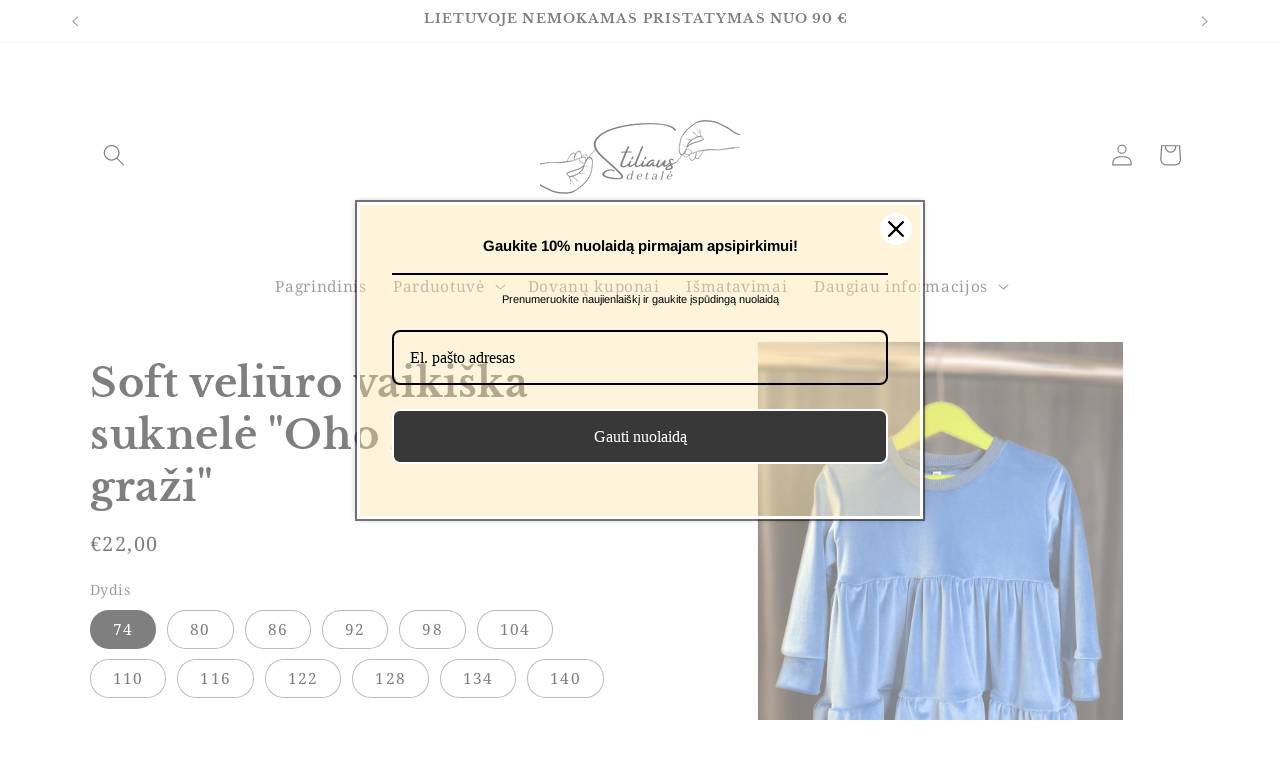

--- FILE ---
content_type: text/html; charset=utf-8
request_url: https://stiliausdetale.lt/products/soft-veliuro-vaikiska-suknele-oho-kokia-grazi-1
body_size: 49184
content:
<!doctype html>
<html class="no-js" lang="lt-LT">
  <head>
  <!-- Google tag (gtag.js) -->
<script async src="https://www.googletagmanager.com/gtag/js?id=G-ZXN2ZQXHL5"></script>
<script>
  window.dataLayer = window.dataLayer || [];
  function gtag(){dataLayer.push(arguments);}
  gtag('js', new Date());

  gtag('config', 'G-ZXN2ZQXHL5');
</script>
<!-- End Google Tag Manager -->
    
<!-- Canonical url custom logic injected by StoreSEO - Start --><!-- Canonical url custom logic injected by StoreSEO - End -->

    <meta charset="utf-8">
    <meta http-equiv="X-UA-Compatible" content="IE=edge">
    <meta name="viewport" content="width=device-width,initial-scale=1">
    <meta name="theme-color" content="">
    <link rel="canonical" href="https://stiliausdetale.lt/products/soft-veliuro-vaikiska-suknele-oho-kokia-grazi-1"><link rel="icon" type="image/png" href="//stiliausdetale.lt/cdn/shop/files/2.png?crop=center&height=32&v=1687952924&width=32"><link rel="preconnect" href="https://fonts.shopifycdn.com" crossorigin><!-- Air Reviews Script -->
 

    
    
    
    
  










<script>
  const AIR_REVIEWS = {};
  AIR_REVIEWS.product = {"id":8791958683992,"title":"Soft veliūro vaikiška suknelė \"Oho kokia graži\"","handle":"soft-veliuro-vaikiska-suknele-oho-kokia-grazi-1","description":"\u003cmeta charset=\"utf-8\"\u003e\n\u003cdiv\u003e\n\u003cmeta charset=\"utf-8\"\u003e\n\u003cdiv\u003e\n\u003cmeta charset=\"utf-8\"\u003e\n\u003cdiv\u003e\n\u003cdiv\u003e\n\u003cdiv\u003e\u003cmeta charset=\"utf-8\"\u003e\u003c\/div\u003e\n\u003c\/div\u003e\n\u003c\/div\u003e\n\u003c\/div\u003e\n\u003c\/div\u003e\n\u003cdiv\u003e\n\u003cdiv\u003e\n\u003cmeta charset=\"utf-8\"\u003e\n\u003cdiv style=\"text-align: center;\"\u003e\u003cstrong\u003eIšskirtinė, naujo modeliuko suknelė vaikams - Jūsų patogiam laisvalaikiui ir ypatingoms šventėms!\u003c\/strong\u003e\u003c\/div\u003e\n\u003cdiv style=\"text-align: left;\"\u003e\n\u003cul\u003e\n\u003cli\u003eŠi puiki \u003cstrong\u003evaikiška suknelė\u003c\/strong\u003e yra pagaminta iš soft veliūro medžiagos. Jos dizainas yra ne tik žavus, bet ir funkcionalus vaikams - ši suknelė leidžia mažiems šokti ir žaisti.\u003c\/li\u003e\n\u003cli\u003eIšskirtinė mėlyna spalva - \u003cstrong\u003epopuliariausia artėjančių metų spalva!\u003c\/strong\u003e\n\u003c\/li\u003e\n\u003cli\u003eNerealiai \u003cstrong\u003esukasi\u003c\/strong\u003e - tad šios suknelės patiks kiekvienai mergaitei!\u003c\/li\u003e\n\u003cli\u003eDekoruota apatinė \u003cstrong\u003esuknelės\u003c\/strong\u003e dalis.\u003c\/li\u003e\n\u003c\/ul\u003e\n\u003c\/div\u003e\n\u003cp\u003e\u003cmeta charset=\"utf-8\"\u003e\u003cstrong\u003eIšmatavimai:\u003c\/strong\u003e\u003c\/p\u003e\n\u003cp\u003e\u003cstrong\u003e\u003cimg height=\"183\" width=\"275\" alt=\"\" src=\"https:\/\/cdn.shopify.com\/s\/files\/1\/0763\/6294\/0760\/files\/2_05a1d601-6996-4e50-a500-d2b6bd2ddf25_480x480.png?v=1688998223\"\u003e\u003c\/strong\u003e\u003c\/p\u003e\n\u003c\/div\u003e\n\u003cmeta charset=\"utf-8\"\u003e\n\u003c\/div\u003e\n\u003cp data-mce-fragment=\"1\" style=\"text-align: center;\"\u003e\u003cstrong\u003eSudėtis:\u003c\/strong\u003e\u003c\/p\u003e\n\u003cp data-mce-fragment=\"1\" style=\"text-align: center;\"\u003e95% poliesteris, 5% elastanas\u003c\/p\u003e\n\u003cp data-mce-fragment=\"1\" style=\"text-align: center;\"\u003e\u003cstrong\u003ePriežiūra:\u003c\/strong\u003e\u003c\/p\u003e\n\u003cp data-mce-fragment=\"1\" style=\"text-align: center;\"\u003e \u003cmeta charset=\"utf-8\"\u003e\u003cspan data-mce-fragment=\"1\"\u003eNorint kad medžiaga ilgai tarnautų, išlaikytų savo spalvas, formą ir kokybę, rekomenduojame skalbti ne aukštesnėje nei 30 °C temperatūroje. \u003c\/span\u003e\u003c\/p\u003e\n\u003cp data-mce-fragment=\"1\" style=\"text-align: center;\"\u003e\u003cspan data-mce-fragment=\"1\"\u003eNedžiovinti džiovyklėje. Rūbus su spauda plauti tik \"rankų programos\" rėžimu. Išversti į blogąją pusę. Gręžimo apsukos max 800\u003c\/span\u003e\u003c\/p\u003e","published_at":"2023-09-19T21:15:32+03:00","created_at":"2023-09-19T21:14:21+03:00","vendor":"My Store","type":"","tags":["new","sukneles"],"price":2200,"price_min":2200,"price_max":3000,"available":true,"price_varies":true,"compare_at_price":null,"compare_at_price_min":0,"compare_at_price_max":0,"compare_at_price_varies":false,"variants":[{"id":47245960479064,"title":"74","option1":"74","option2":null,"option3":null,"sku":null,"requires_shipping":true,"taxable":true,"featured_image":null,"available":true,"name":"Soft veliūro vaikiška suknelė \"Oho kokia graži\" - 74","public_title":"74","options":["74"],"price":2200,"weight":0,"compare_at_price":null,"inventory_management":"shopify","barcode":null,"requires_selling_plan":false,"selling_plan_allocations":[]},{"id":47245960511832,"title":"80","option1":"80","option2":null,"option3":null,"sku":null,"requires_shipping":true,"taxable":true,"featured_image":null,"available":true,"name":"Soft veliūro vaikiška suknelė \"Oho kokia graži\" - 80","public_title":"80","options":["80"],"price":2200,"weight":0,"compare_at_price":null,"inventory_management":"shopify","barcode":null,"requires_selling_plan":false,"selling_plan_allocations":[]},{"id":47245960544600,"title":"86","option1":"86","option2":null,"option3":null,"sku":null,"requires_shipping":true,"taxable":true,"featured_image":null,"available":true,"name":"Soft veliūro vaikiška suknelė \"Oho kokia graži\" - 86","public_title":"86","options":["86"],"price":2200,"weight":0,"compare_at_price":null,"inventory_management":"shopify","barcode":null,"requires_selling_plan":false,"selling_plan_allocations":[]},{"id":47245960577368,"title":"92","option1":"92","option2":null,"option3":null,"sku":null,"requires_shipping":true,"taxable":true,"featured_image":null,"available":true,"name":"Soft veliūro vaikiška suknelė \"Oho kokia graži\" - 92","public_title":"92","options":["92"],"price":2400,"weight":0,"compare_at_price":null,"inventory_management":"shopify","barcode":null,"requires_selling_plan":false,"selling_plan_allocations":[]},{"id":47245960610136,"title":"98","option1":"98","option2":null,"option3":null,"sku":null,"requires_shipping":true,"taxable":true,"featured_image":null,"available":true,"name":"Soft veliūro vaikiška suknelė \"Oho kokia graži\" - 98","public_title":"98","options":["98"],"price":2400,"weight":0,"compare_at_price":null,"inventory_management":"shopify","barcode":null,"requires_selling_plan":false,"selling_plan_allocations":[]},{"id":47245960642904,"title":"104","option1":"104","option2":null,"option3":null,"sku":null,"requires_shipping":true,"taxable":true,"featured_image":null,"available":true,"name":"Soft veliūro vaikiška suknelė \"Oho kokia graži\" - 104","public_title":"104","options":["104"],"price":2600,"weight":0,"compare_at_price":null,"inventory_management":"shopify","barcode":null,"requires_selling_plan":false,"selling_plan_allocations":[]},{"id":47245960675672,"title":"110","option1":"110","option2":null,"option3":null,"sku":null,"requires_shipping":true,"taxable":true,"featured_image":null,"available":true,"name":"Soft veliūro vaikiška suknelė \"Oho kokia graži\" - 110","public_title":"110","options":["110"],"price":2600,"weight":0,"compare_at_price":null,"inventory_management":"shopify","barcode":null,"requires_selling_plan":false,"selling_plan_allocations":[]},{"id":47245960708440,"title":"116","option1":"116","option2":null,"option3":null,"sku":null,"requires_shipping":true,"taxable":true,"featured_image":null,"available":true,"name":"Soft veliūro vaikiška suknelė \"Oho kokia graži\" - 116","public_title":"116","options":["116"],"price":2600,"weight":0,"compare_at_price":null,"inventory_management":"shopify","barcode":null,"requires_selling_plan":false,"selling_plan_allocations":[]},{"id":47245960741208,"title":"122","option1":"122","option2":null,"option3":null,"sku":null,"requires_shipping":true,"taxable":true,"featured_image":null,"available":true,"name":"Soft veliūro vaikiška suknelė \"Oho kokia graži\" - 122","public_title":"122","options":["122"],"price":2800,"weight":0,"compare_at_price":null,"inventory_management":"shopify","barcode":null,"requires_selling_plan":false,"selling_plan_allocations":[]},{"id":47245960773976,"title":"128","option1":"128","option2":null,"option3":null,"sku":null,"requires_shipping":true,"taxable":true,"featured_image":null,"available":true,"name":"Soft veliūro vaikiška suknelė \"Oho kokia graži\" - 128","public_title":"128","options":["128"],"price":2800,"weight":0,"compare_at_price":null,"inventory_management":"shopify","barcode":null,"requires_selling_plan":false,"selling_plan_allocations":[]},{"id":47245960806744,"title":"134","option1":"134","option2":null,"option3":null,"sku":null,"requires_shipping":true,"taxable":true,"featured_image":null,"available":true,"name":"Soft veliūro vaikiška suknelė \"Oho kokia graži\" - 134","public_title":"134","options":["134"],"price":3000,"weight":0,"compare_at_price":null,"inventory_management":"shopify","barcode":null,"requires_selling_plan":false,"selling_plan_allocations":[]},{"id":47245960839512,"title":"140","option1":"140","option2":null,"option3":null,"sku":null,"requires_shipping":true,"taxable":true,"featured_image":null,"available":true,"name":"Soft veliūro vaikiška suknelė \"Oho kokia graži\" - 140","public_title":"140","options":["140"],"price":3000,"weight":0,"compare_at_price":null,"inventory_management":"shopify","barcode":null,"requires_selling_plan":false,"selling_plan_allocations":[]}],"images":["\/\/stiliausdetale.lt\/cdn\/shop\/files\/1_dabd70cf-7ff6-4644-8bb7-f62cbd37fc90.png?v=1695147309","\/\/stiliausdetale.lt\/cdn\/shop\/files\/2_8a9cbf5e-881c-42e8-8ed5-2df7c010afa8.png?v=1695147308","\/\/stiliausdetale.lt\/cdn\/shop\/files\/3_0c5ad4af-35a2-4bf4-9150-04fa8dad1bb2.png?v=1695147308","\/\/stiliausdetale.lt\/cdn\/shop\/files\/4_c3e02fc4-8f9b-44df-a7e1-fde565cbcc6e.png?v=1695147309","\/\/stiliausdetale.lt\/cdn\/shop\/files\/5_14ff59e7-b358-41c3-8cb4-00c0da19025a.png?v=1695147309"],"featured_image":"\/\/stiliausdetale.lt\/cdn\/shop\/files\/1_dabd70cf-7ff6-4644-8bb7-f62cbd37fc90.png?v=1695147309","options":["Dydis"],"media":[{"alt":"Soft veliūro vaikiška suknelė \"Oho kokia graži\" - Stiliaus detalė","id":44479258788184,"position":1,"preview_image":{"aspect_ratio":0.667,"height":2048,"width":1366,"src":"\/\/stiliausdetale.lt\/cdn\/shop\/files\/1_dabd70cf-7ff6-4644-8bb7-f62cbd37fc90.png?v=1695147309"},"aspect_ratio":0.667,"height":2048,"media_type":"image","src":"\/\/stiliausdetale.lt\/cdn\/shop\/files\/1_dabd70cf-7ff6-4644-8bb7-f62cbd37fc90.png?v=1695147309","width":1366},{"alt":"Soft veliūro vaikiška suknelė \"Oho kokia graži\" - Stiliaus detalė","id":44479258820952,"position":2,"preview_image":{"aspect_ratio":0.667,"height":2048,"width":1366,"src":"\/\/stiliausdetale.lt\/cdn\/shop\/files\/2_8a9cbf5e-881c-42e8-8ed5-2df7c010afa8.png?v=1695147308"},"aspect_ratio":0.667,"height":2048,"media_type":"image","src":"\/\/stiliausdetale.lt\/cdn\/shop\/files\/2_8a9cbf5e-881c-42e8-8ed5-2df7c010afa8.png?v=1695147308","width":1366},{"alt":"Soft veliūro vaikiška suknelė \"Oho kokia graži\" - Stiliaus detalė","id":44479258853720,"position":3,"preview_image":{"aspect_ratio":0.667,"height":2048,"width":1366,"src":"\/\/stiliausdetale.lt\/cdn\/shop\/files\/3_0c5ad4af-35a2-4bf4-9150-04fa8dad1bb2.png?v=1695147308"},"aspect_ratio":0.667,"height":2048,"media_type":"image","src":"\/\/stiliausdetale.lt\/cdn\/shop\/files\/3_0c5ad4af-35a2-4bf4-9150-04fa8dad1bb2.png?v=1695147308","width":1366},{"alt":"Soft veliūro vaikiška suknelė \"Oho kokia graži\" - Stiliaus detalė","id":44479258886488,"position":4,"preview_image":{"aspect_ratio":0.667,"height":2048,"width":1366,"src":"\/\/stiliausdetale.lt\/cdn\/shop\/files\/4_c3e02fc4-8f9b-44df-a7e1-fde565cbcc6e.png?v=1695147309"},"aspect_ratio":0.667,"height":2048,"media_type":"image","src":"\/\/stiliausdetale.lt\/cdn\/shop\/files\/4_c3e02fc4-8f9b-44df-a7e1-fde565cbcc6e.png?v=1695147309","width":1366},{"alt":"Soft veliūro vaikiška suknelė \"Oho kokia graži\" - Stiliaus detalė","id":44479258919256,"position":5,"preview_image":{"aspect_ratio":0.667,"height":2048,"width":1366,"src":"\/\/stiliausdetale.lt\/cdn\/shop\/files\/5_14ff59e7-b358-41c3-8cb4-00c0da19025a.png?v=1695147309"},"aspect_ratio":0.667,"height":2048,"media_type":"image","src":"\/\/stiliausdetale.lt\/cdn\/shop\/files\/5_14ff59e7-b358-41c3-8cb4-00c0da19025a.png?v=1695147309","width":1366}],"requires_selling_plan":false,"selling_plan_groups":[],"content":"\u003cmeta charset=\"utf-8\"\u003e\n\u003cdiv\u003e\n\u003cmeta charset=\"utf-8\"\u003e\n\u003cdiv\u003e\n\u003cmeta charset=\"utf-8\"\u003e\n\u003cdiv\u003e\n\u003cdiv\u003e\n\u003cdiv\u003e\u003cmeta charset=\"utf-8\"\u003e\u003c\/div\u003e\n\u003c\/div\u003e\n\u003c\/div\u003e\n\u003c\/div\u003e\n\u003c\/div\u003e\n\u003cdiv\u003e\n\u003cdiv\u003e\n\u003cmeta charset=\"utf-8\"\u003e\n\u003cdiv style=\"text-align: center;\"\u003e\u003cstrong\u003eIšskirtinė, naujo modeliuko suknelė vaikams - Jūsų patogiam laisvalaikiui ir ypatingoms šventėms!\u003c\/strong\u003e\u003c\/div\u003e\n\u003cdiv style=\"text-align: left;\"\u003e\n\u003cul\u003e\n\u003cli\u003eŠi puiki \u003cstrong\u003evaikiška suknelė\u003c\/strong\u003e yra pagaminta iš soft veliūro medžiagos. Jos dizainas yra ne tik žavus, bet ir funkcionalus vaikams - ši suknelė leidžia mažiems šokti ir žaisti.\u003c\/li\u003e\n\u003cli\u003eIšskirtinė mėlyna spalva - \u003cstrong\u003epopuliariausia artėjančių metų spalva!\u003c\/strong\u003e\n\u003c\/li\u003e\n\u003cli\u003eNerealiai \u003cstrong\u003esukasi\u003c\/strong\u003e - tad šios suknelės patiks kiekvienai mergaitei!\u003c\/li\u003e\n\u003cli\u003eDekoruota apatinė \u003cstrong\u003esuknelės\u003c\/strong\u003e dalis.\u003c\/li\u003e\n\u003c\/ul\u003e\n\u003c\/div\u003e\n\u003cp\u003e\u003cmeta charset=\"utf-8\"\u003e\u003cstrong\u003eIšmatavimai:\u003c\/strong\u003e\u003c\/p\u003e\n\u003cp\u003e\u003cstrong\u003e\u003cimg height=\"183\" width=\"275\" alt=\"\" src=\"https:\/\/cdn.shopify.com\/s\/files\/1\/0763\/6294\/0760\/files\/2_05a1d601-6996-4e50-a500-d2b6bd2ddf25_480x480.png?v=1688998223\"\u003e\u003c\/strong\u003e\u003c\/p\u003e\n\u003c\/div\u003e\n\u003cmeta charset=\"utf-8\"\u003e\n\u003c\/div\u003e\n\u003cp data-mce-fragment=\"1\" style=\"text-align: center;\"\u003e\u003cstrong\u003eSudėtis:\u003c\/strong\u003e\u003c\/p\u003e\n\u003cp data-mce-fragment=\"1\" style=\"text-align: center;\"\u003e95% poliesteris, 5% elastanas\u003c\/p\u003e\n\u003cp data-mce-fragment=\"1\" style=\"text-align: center;\"\u003e\u003cstrong\u003ePriežiūra:\u003c\/strong\u003e\u003c\/p\u003e\n\u003cp data-mce-fragment=\"1\" style=\"text-align: center;\"\u003e \u003cmeta charset=\"utf-8\"\u003e\u003cspan data-mce-fragment=\"1\"\u003eNorint kad medžiaga ilgai tarnautų, išlaikytų savo spalvas, formą ir kokybę, rekomenduojame skalbti ne aukštesnėje nei 30 °C temperatūroje. \u003c\/span\u003e\u003c\/p\u003e\n\u003cp data-mce-fragment=\"1\" style=\"text-align: center;\"\u003e\u003cspan data-mce-fragment=\"1\"\u003eNedžiovinti džiovyklėje. Rūbus su spauda plauti tik \"rankų programos\" rėžimu. Išversti į blogąją pusę. Gręžimo apsukos max 800\u003c\/span\u003e\u003c\/p\u003e"};
  AIR_REVIEWS.template = "product";
  AIR_REVIEWS.collections = [];
  AIR_REVIEWS.collectionsName = [];
  AIR_REVIEWS.customer = {
    id: null,
    email: null,
    first_name: null,
    last_name: null,
  };
  
  AIR_REVIEWS.collections.push(`608737624408`);
  AIR_REVIEWS.collectionsName.push(`Kas naujo šią savaitę?`);
  
  AIR_REVIEWS.collections.push(`606451827032`);
  AIR_REVIEWS.collectionsName.push(`Siuntos ruošimas`);
  
  AIR_REVIEWS.collections.push(`605919871320`);
  AIR_REVIEWS.collectionsName.push(`Suknelės ir tunikos mergaitėms`);
  
  AIR_REVIEWS.collections.push(`606432985432`);
  AIR_REVIEWS.collectionsName.push(`Viskas kam galima taikyti nuolaida`);
  
  AIR_REVIEWS.branding = true;
  AIR_REVIEWS.appBlock = true;
  AIR_REVIEWS.shopData = {};
  AIR_REVIEWS.settings = {"reviewBlock":{"twoStarColor":"#E67F22","dateFormat":"mm_dd_yyyy","summaryButton":"Write a review","customPosition":".shopify-payment-button","primaryColor":"#121212","fiveStarColor":"#16A086","preset":1,"oneStarColor":"#E84C3D","threeStarColor":"#F1C40F","isShowBadgeText":false,"buttonTextColor":"#121212","id":1,"inlinePosition":"below-product","customPositionDirection":"after","buttonBorderRadius":4,"summaryHeading":"Review","policy":"By submitting, I acknowledge the Privacy and that my reviews will be publicly posted and shared online","emptyStarColor":"#BFBFBF","customCss":"","starIconType":"trustpilot","badgeColor":"#2C6ECB","backgroundColor":"#EDEDED","requiredName":true,"headingColor":"#000000","displayBadge":"after-customer-name","submitTextColor":"#ffffff","singleStarColor":"#ffe082","badgeIconType":"badge-circle","layout":"list","starColorType":"single-color","buttonBackgroundColor":"#EDEDED","hasPolicy":true,"submitButtonColor":"#166CE1","advancedSetting":true,"fourStarColor":"#27AE61","requiredEmail":false,"secondaryColor":"#383838","font":"Inter","isEnableBadge":false},"shopDomain":"9738be.myshopify.com","createdAt":"2023-09-14T06:16:34.798Z","reviewCarouselWidget":{"customPositionHomeDirection":"after","customPositionCatalog":"","showPreview":true,"customPositionProductDirection":"after","carouselHeadingColor":"#000000","carouselMinimumRating":"all-reviews","carouselHeading":"See what our customers said","customPositionProduct":"","customPositionHome":"","enableCarousel":false,"customPositionCatalogDirection":"after"},"shopId":"J6MvhNAeDKVrxcSIKgpn","generalSetting":{"sortOption":"sortlarest@feedback","amzReviewerOption":"all_reviews","enableCountryFlag":false,"amzPhotoOption":"all_contents","enableAggregateRating":true,"amzSortOption":"recent","ratingOption":"All positive","photoOption":"all","amzRatingOption":"positive","autoSubmitPublish":"disabled"},"reviewWidget":{"customPositionCatalog":"","showOnMobile":true,"showOnHomePage":false,"desktopPosition":"desktop-right","enablePopupReview":false,"hideNoStarRating":true,"minimumRating":"all-reviews","floatButtonLabel":"Our Reviews","enableSidebar":true,"mobilePosition":"mobile-left","showProductPageBlock":true,"showOnProductList":true,"floatBtnIconCustom":"","showPreview":false,"enableStarRating":true,"showCatalogPage":false,"customPositionCatalogDirection":"after","previewType":"star-rating-settings","showProductPage":true,"floatBtnBgColor":"#000000","customPositionProductDirection":"after","floatBtnIcon":"https://imgur.com/ttZVtaG.png","customPositionProduct":"","customProductContainer":"","showOnDesktop":true,"floatBtnTextColor":"#FFFFFF"},"reviewPop":{"minimumRating":"all-reviews","includedPages":"","emptyImageCustom":"","pageShow":[],"excludedPages":"","showOnMobile":false,"emptyImage":"https://cdnapps.avada.io/airReviews/sample-review/empty-product.png","showOnDesktop":true,"desktopPosition":"desktop-bottom-left","enabled":false,"mobilePosition":"mobile-bottom-right","customCss":""},"popReviews":[],"carouselReviews":[]};
  AIR_REVIEWS.hasStorefrontToken = true;
  AIR_REVIEWS.translations = {"review":"review","reviews":"reviews","See more":"See more","See less":"See less","Recent":"Recent","Highest":"Highest","Lowest":"Lowest","Load more":"Load more","No reviews yet":"No reviews yet","How do you like this item?":"How do you like this item?","Excellent":"Excellent","Good":"Good","Medium":"Medium","Poor":"Poor","Very Bad":"Very Bad","Share your thoughts":"Share your thoughts","Write your feedback":"Write your feedback","Your Information":"Your Information","Your Name":"Your Name","Email":"Email","This is a required field":"This is a required field","Send":"Send","You have reached the file upload limit":"You have reached the file upload limit","Email field is invalid":"Email field is invalid","Review with image":"Review with image","Our Reviews":"Our Reviews","5MB Limit":"5MB Limit","Be the first to write a review":"Be the first to write a review","Submit":"Submit","Submitted":"Submitted","Click to review":"Click to review","Tap to review":"Tap to review","Name":"Name","Thank you for your feedback":"Thank you for your feedback","Invalid file type":"Invalid file type","accepted file types: .gif, .jpg, .png.":"accepted file types: .gif, .jpg, .png.","Invalid file size":"Invalid file size","image size should not be more than 5MB.":"image size should not be more than 5MB.","Your Email":"Your Email","Next":"Next","Verified":"Verified"};
  AIR_REVIEWS.productReview = {"reviews":[],"reviewSummary":{"productId":8791958683992,"five_star":{"approved":0,"disapproved":0,"pending":0},"four_star":{"approved":0,"disapproved":0,"pending":0},"three_star":{"approved":0,"disapproved":0,"pending":0},"two_star":{"approved":0,"disapproved":0,"pending":0},"one_star":{"approved":0,"disapproved":0,"pending":0}}};
  AIR_REVIEWS.shopLogo = "\/\/stiliausdetale.lt\/cdn\/shop\/files\/detalelogo.png?v=1688473987";
</script>

  <!-- /Air Reviews Script -->

<title>
      Soft veliūro vaikiška suknelė &quot;Oho kokia graži&quot;
 &ndash; Stiliaus detalė</title>

    
      <meta name="description" content="Išskirtinė, naujo modeliuko suknelė vaikams - Jūsų patogiam laisvalaikiui ir ypatingoms šventėms! Ši puiki vaikiška suknelė yra pagaminta iš soft veliūro medžiagos. Jos dizainas yra ne tik žavus, bet ir funkcionalus vaikams - ši suknelė leidžia mažiems šokti ir žaisti. Išskirtinė mėlyna spalva - populiariausia artėjanč">
    

    

<meta property="og:site_name" content="Stiliaus detalė">
<meta property="og:url" content="https://stiliausdetale.lt/products/soft-veliuro-vaikiska-suknele-oho-kokia-grazi-1">
<meta property="og:title" content="Soft veliūro vaikiška suknelė &quot;Oho kokia graži&quot;">
<meta property="og:type" content="product">
<meta property="og:description" content="Išskirtinė, naujo modeliuko suknelė vaikams - Jūsų patogiam laisvalaikiui ir ypatingoms šventėms! Ši puiki vaikiška suknelė yra pagaminta iš soft veliūro medžiagos. Jos dizainas yra ne tik žavus, bet ir funkcionalus vaikams - ši suknelė leidžia mažiems šokti ir žaisti. Išskirtinė mėlyna spalva - populiariausia artėjanč"><meta property="og:image" content="http://stiliausdetale.lt/cdn/shop/files/1_dabd70cf-7ff6-4644-8bb7-f62cbd37fc90.png?v=1695147309">
  <meta property="og:image:secure_url" content="https://stiliausdetale.lt/cdn/shop/files/1_dabd70cf-7ff6-4644-8bb7-f62cbd37fc90.png?v=1695147309">
  <meta property="og:image:width" content="1366">
  <meta property="og:image:height" content="2048"><meta property="og:price:amount" content="22,00">
  <meta property="og:price:currency" content="EUR"><meta name="twitter:card" content="summary_large_image">
<meta name="twitter:title" content="Soft veliūro vaikiška suknelė &quot;Oho kokia graži&quot;">
<meta name="twitter:description" content="Išskirtinė, naujo modeliuko suknelė vaikams - Jūsų patogiam laisvalaikiui ir ypatingoms šventėms! Ši puiki vaikiška suknelė yra pagaminta iš soft veliūro medžiagos. Jos dizainas yra ne tik žavus, bet ir funkcionalus vaikams - ši suknelė leidžia mažiems šokti ir žaisti. Išskirtinė mėlyna spalva - populiariausia artėjanč">


    <script src="//stiliausdetale.lt/cdn/shop/t/4/assets/constants.js?v=58251544750838685771695704979" defer="defer"></script>
    <script src="//stiliausdetale.lt/cdn/shop/t/4/assets/pubsub.js?v=158357773527763999511695704979" defer="defer"></script>
    <script src="//stiliausdetale.lt/cdn/shop/t/4/assets/global.js?v=54939145903281508041695704979" defer="defer"></script><script>window.performance && window.performance.mark && window.performance.mark('shopify.content_for_header.start');</script><meta name="facebook-domain-verification" content="8kiao5p8zdyy5xzrj4daqy07fwfyo9">
<meta id="shopify-digital-wallet" name="shopify-digital-wallet" content="/76362940760/digital_wallets/dialog">
<link rel="alternate" type="application/json+oembed" href="https://stiliausdetale.lt/products/soft-veliuro-vaikiska-suknele-oho-kokia-grazi-1.oembed">
<script async="async" src="/checkouts/internal/preloads.js?locale=lt-LT"></script>
<script id="shopify-features" type="application/json">{"accessToken":"c94b4356cf63d327a7438a903335b608","betas":["rich-media-storefront-analytics"],"domain":"stiliausdetale.lt","predictiveSearch":true,"shopId":76362940760,"locale":"lt"}</script>
<script>var Shopify = Shopify || {};
Shopify.shop = "9738be.myshopify.com";
Shopify.locale = "lt-LT";
Shopify.currency = {"active":"EUR","rate":"1.0"};
Shopify.country = "LT";
Shopify.theme = {"name":"DAWN naujausia tema","id":157550018904,"schema_name":"Dawn","schema_version":"11.0.0","theme_store_id":887,"role":"main"};
Shopify.theme.handle = "null";
Shopify.theme.style = {"id":null,"handle":null};
Shopify.cdnHost = "stiliausdetale.lt/cdn";
Shopify.routes = Shopify.routes || {};
Shopify.routes.root = "/";</script>
<script type="module">!function(o){(o.Shopify=o.Shopify||{}).modules=!0}(window);</script>
<script>!function(o){function n(){var o=[];function n(){o.push(Array.prototype.slice.apply(arguments))}return n.q=o,n}var t=o.Shopify=o.Shopify||{};t.loadFeatures=n(),t.autoloadFeatures=n()}(window);</script>
<script id="shop-js-analytics" type="application/json">{"pageType":"product"}</script>
<script defer="defer" async type="module" src="//stiliausdetale.lt/cdn/shopifycloud/shop-js/modules/v2/client.init-shop-cart-sync_CLw1oA8A.lt-LT.esm.js"></script>
<script defer="defer" async type="module" src="//stiliausdetale.lt/cdn/shopifycloud/shop-js/modules/v2/chunk.common_bjkh9MR-.esm.js"></script>
<script type="module">
  await import("//stiliausdetale.lt/cdn/shopifycloud/shop-js/modules/v2/client.init-shop-cart-sync_CLw1oA8A.lt-LT.esm.js");
await import("//stiliausdetale.lt/cdn/shopifycloud/shop-js/modules/v2/chunk.common_bjkh9MR-.esm.js");

  window.Shopify.SignInWithShop?.initShopCartSync?.({"fedCMEnabled":true,"windoidEnabled":true});

</script>
<script>(function() {
  var isLoaded = false;
  function asyncLoad() {
    if (isLoaded) return;
    isLoaded = true;
    var urls = ["https:\/\/cdn.shopify.com\/s\/files\/1\/0763\/6294\/0760\/t\/4\/assets\/booster_eu_cookie_76362940760.js?v=1695710297\u0026shop=9738be.myshopify.com"];
    for (var i = 0; i < urls.length; i++) {
      var s = document.createElement('script');
      s.type = 'text/javascript';
      s.async = true;
      s.src = urls[i];
      var x = document.getElementsByTagName('script')[0];
      x.parentNode.insertBefore(s, x);
    }
  };
  if(window.attachEvent) {
    window.attachEvent('onload', asyncLoad);
  } else {
    window.addEventListener('load', asyncLoad, false);
  }
})();</script>
<script id="__st">var __st={"a":76362940760,"offset":7200,"reqid":"e805dc88-b8c2-4c93-930a-6679d68e1d45-1768714418","pageurl":"stiliausdetale.lt\/products\/soft-veliuro-vaikiska-suknele-oho-kokia-grazi-1","u":"121975470b7a","p":"product","rtyp":"product","rid":8791958683992};</script>
<script>window.ShopifyPaypalV4VisibilityTracking = true;</script>
<script id="captcha-bootstrap">!function(){'use strict';const t='contact',e='account',n='new_comment',o=[[t,t],['blogs',n],['comments',n],[t,'customer']],c=[[e,'customer_login'],[e,'guest_login'],[e,'recover_customer_password'],[e,'create_customer']],r=t=>t.map((([t,e])=>`form[action*='/${t}']:not([data-nocaptcha='true']) input[name='form_type'][value='${e}']`)).join(','),a=t=>()=>t?[...document.querySelectorAll(t)].map((t=>t.form)):[];function s(){const t=[...o],e=r(t);return a(e)}const i='password',u='form_key',d=['recaptcha-v3-token','g-recaptcha-response','h-captcha-response',i],f=()=>{try{return window.sessionStorage}catch{return}},m='__shopify_v',_=t=>t.elements[u];function p(t,e,n=!1){try{const o=window.sessionStorage,c=JSON.parse(o.getItem(e)),{data:r}=function(t){const{data:e,action:n}=t;return t[m]||n?{data:e,action:n}:{data:t,action:n}}(c);for(const[e,n]of Object.entries(r))t.elements[e]&&(t.elements[e].value=n);n&&o.removeItem(e)}catch(o){console.error('form repopulation failed',{error:o})}}const l='form_type',E='cptcha';function T(t){t.dataset[E]=!0}const w=window,h=w.document,L='Shopify',v='ce_forms',y='captcha';let A=!1;((t,e)=>{const n=(g='f06e6c50-85a8-45c8-87d0-21a2b65856fe',I='https://cdn.shopify.com/shopifycloud/storefront-forms-hcaptcha/ce_storefront_forms_captcha_hcaptcha.v1.5.2.iife.js',D={infoText:'Saugo „hCaptcha“',privacyText:'Privatumas',termsText:'Sąlygos'},(t,e,n)=>{const o=w[L][v],c=o.bindForm;if(c)return c(t,g,e,D).then(n);var r;o.q.push([[t,g,e,D],n]),r=I,A||(h.body.append(Object.assign(h.createElement('script'),{id:'captcha-provider',async:!0,src:r})),A=!0)});var g,I,D;w[L]=w[L]||{},w[L][v]=w[L][v]||{},w[L][v].q=[],w[L][y]=w[L][y]||{},w[L][y].protect=function(t,e){n(t,void 0,e),T(t)},Object.freeze(w[L][y]),function(t,e,n,w,h,L){const[v,y,A,g]=function(t,e,n){const i=e?o:[],u=t?c:[],d=[...i,...u],f=r(d),m=r(i),_=r(d.filter((([t,e])=>n.includes(e))));return[a(f),a(m),a(_),s()]}(w,h,L),I=t=>{const e=t.target;return e instanceof HTMLFormElement?e:e&&e.form},D=t=>v().includes(t);t.addEventListener('submit',(t=>{const e=I(t);if(!e)return;const n=D(e)&&!e.dataset.hcaptchaBound&&!e.dataset.recaptchaBound,o=_(e),c=g().includes(e)&&(!o||!o.value);(n||c)&&t.preventDefault(),c&&!n&&(function(t){try{if(!f())return;!function(t){const e=f();if(!e)return;const n=_(t);if(!n)return;const o=n.value;o&&e.removeItem(o)}(t);const e=Array.from(Array(32),(()=>Math.random().toString(36)[2])).join('');!function(t,e){_(t)||t.append(Object.assign(document.createElement('input'),{type:'hidden',name:u})),t.elements[u].value=e}(t,e),function(t,e){const n=f();if(!n)return;const o=[...t.querySelectorAll(`input[type='${i}']`)].map((({name:t})=>t)),c=[...d,...o],r={};for(const[a,s]of new FormData(t).entries())c.includes(a)||(r[a]=s);n.setItem(e,JSON.stringify({[m]:1,action:t.action,data:r}))}(t,e)}catch(e){console.error('failed to persist form',e)}}(e),e.submit())}));const S=(t,e)=>{t&&!t.dataset[E]&&(n(t,e.some((e=>e===t))),T(t))};for(const o of['focusin','change'])t.addEventListener(o,(t=>{const e=I(t);D(e)&&S(e,y())}));const B=e.get('form_key'),M=e.get(l),P=B&&M;t.addEventListener('DOMContentLoaded',(()=>{const t=y();if(P)for(const e of t)e.elements[l].value===M&&p(e,B);[...new Set([...A(),...v().filter((t=>'true'===t.dataset.shopifyCaptcha))])].forEach((e=>S(e,t)))}))}(h,new URLSearchParams(w.location.search),n,t,e,['guest_login'])})(!0,!0)}();</script>
<script integrity="sha256-4kQ18oKyAcykRKYeNunJcIwy7WH5gtpwJnB7kiuLZ1E=" data-source-attribution="shopify.loadfeatures" defer="defer" src="//stiliausdetale.lt/cdn/shopifycloud/storefront/assets/storefront/load_feature-a0a9edcb.js" crossorigin="anonymous"></script>
<script data-source-attribution="shopify.dynamic_checkout.dynamic.init">var Shopify=Shopify||{};Shopify.PaymentButton=Shopify.PaymentButton||{isStorefrontPortableWallets:!0,init:function(){window.Shopify.PaymentButton.init=function(){};var t=document.createElement("script");t.src="https://stiliausdetale.lt/cdn/shopifycloud/portable-wallets/latest/portable-wallets.lt.js",t.type="module",document.head.appendChild(t)}};
</script>
<script data-source-attribution="shopify.dynamic_checkout.buyer_consent">
  function portableWalletsHideBuyerConsent(e){var t=document.getElementById("shopify-buyer-consent"),n=document.getElementById("shopify-subscription-policy-button");t&&n&&(t.classList.add("hidden"),t.setAttribute("aria-hidden","true"),n.removeEventListener("click",e))}function portableWalletsShowBuyerConsent(e){var t=document.getElementById("shopify-buyer-consent"),n=document.getElementById("shopify-subscription-policy-button");t&&n&&(t.classList.remove("hidden"),t.removeAttribute("aria-hidden"),n.addEventListener("click",e))}window.Shopify?.PaymentButton&&(window.Shopify.PaymentButton.hideBuyerConsent=portableWalletsHideBuyerConsent,window.Shopify.PaymentButton.showBuyerConsent=portableWalletsShowBuyerConsent);
</script>
<script data-source-attribution="shopify.dynamic_checkout.cart.bootstrap">document.addEventListener("DOMContentLoaded",(function(){function t(){return document.querySelector("shopify-accelerated-checkout-cart, shopify-accelerated-checkout")}if(t())Shopify.PaymentButton.init();else{new MutationObserver((function(e,n){t()&&(Shopify.PaymentButton.init(),n.disconnect())})).observe(document.body,{childList:!0,subtree:!0})}}));
</script>
<script id='scb4127' type='text/javascript' async='' src='https://stiliausdetale.lt/cdn/shopifycloud/privacy-banner/storefront-banner.js'></script><script id="sections-script" data-sections="header" defer="defer" src="//stiliausdetale.lt/cdn/shop/t/4/compiled_assets/scripts.js?480"></script>
<script>window.performance && window.performance.mark && window.performance.mark('shopify.content_for_header.end');</script>


    <style data-shopify>
      @font-face {
  font-family: "Noto Serif";
  font-weight: 400;
  font-style: normal;
  font-display: swap;
  src: url("//stiliausdetale.lt/cdn/fonts/noto_serif/notoserif_n4.157efcc933874b41c43d5a6a81253eedd9845384.woff2") format("woff2"),
       url("//stiliausdetale.lt/cdn/fonts/noto_serif/notoserif_n4.e95a8b0e448c8154cafc9526753c78ba0f8e894e.woff") format("woff");
}

      @font-face {
  font-family: "Noto Serif";
  font-weight: 700;
  font-style: normal;
  font-display: swap;
  src: url("//stiliausdetale.lt/cdn/fonts/noto_serif/notoserif_n7.d275fb7cbb6b6809702719ab47b39e5200c4f530.woff2") format("woff2"),
       url("//stiliausdetale.lt/cdn/fonts/noto_serif/notoserif_n7.0386ee49bd94b3b26da3580808c2d97c2a1d2d82.woff") format("woff");
}

      @font-face {
  font-family: "Noto Serif";
  font-weight: 400;
  font-style: italic;
  font-display: swap;
  src: url("//stiliausdetale.lt/cdn/fonts/noto_serif/notoserif_i4.4a1e90a65903dad5ee34a251027ef579c72001cc.woff2") format("woff2"),
       url("//stiliausdetale.lt/cdn/fonts/noto_serif/notoserif_i4.864f808316dae3be9b9b07f7f73c1d3fbc5f3858.woff") format("woff");
}

      @font-face {
  font-family: "Noto Serif";
  font-weight: 700;
  font-style: italic;
  font-display: swap;
  src: url("//stiliausdetale.lt/cdn/fonts/noto_serif/notoserif_i7.cdc3cc31b9724e5bf1d81e426d52ec2091b208e5.woff2") format("woff2"),
       url("//stiliausdetale.lt/cdn/fonts/noto_serif/notoserif_i7.98b54ea1ac46563d0708fd392057a21d8a45a373.woff") format("woff");
}

      @font-face {
  font-family: "Libre Baskerville";
  font-weight: 700;
  font-style: normal;
  font-display: swap;
  src: url("//stiliausdetale.lt/cdn/fonts/libre_baskerville/librebaskerville_n7.eb83ab550f8363268d3cb412ad3d4776b2bc22b9.woff2") format("woff2"),
       url("//stiliausdetale.lt/cdn/fonts/libre_baskerville/librebaskerville_n7.5bb0de4f2b64b2f68c7e0de8d18bc3455494f553.woff") format("woff");
}


      
        :root,
        .color-background-1 {
          --color-background: 255,255,255;
        
          --gradient-background: #ffffff;
        
        --color-foreground: 0,0,0;
        --color-shadow: 0,0,0;
        --color-button: 0,0,0;
        --color-button-text: 255,255,255;
        --color-secondary-button: 255,255,255;
        --color-secondary-button-text: 0,0,0;
        --color-link: 0,0,0;
        --color-badge-foreground: 0,0,0;
        --color-badge-background: 255,255,255;
        --color-badge-border: 0,0,0;
        --payment-terms-background-color: rgb(255 255 255);
      }
      
        
        .color-background-2 {
          --color-background: 243,243,243;
        
          --gradient-background: #f3f3f3;
        
        --color-foreground: 0,0,0;
        --color-shadow: 0,0,0;
        --color-button: 0,0,0;
        --color-button-text: 243,243,243;
        --color-secondary-button: 243,243,243;
        --color-secondary-button-text: 0,0,0;
        --color-link: 0,0,0;
        --color-badge-foreground: 0,0,0;
        --color-badge-background: 243,243,243;
        --color-badge-border: 0,0,0;
        --payment-terms-background-color: rgb(243 243 243);
      }
      
        
        .color-inverse {
          --color-background: 0,0,0;
        
          --gradient-background: #000000;
        
        --color-foreground: 255,255,255;
        --color-shadow: 18,18,18;
        --color-button: 255,255,255;
        --color-button-text: 0,0,0;
        --color-secondary-button: 0,0,0;
        --color-secondary-button-text: 255,255,255;
        --color-link: 255,255,255;
        --color-badge-foreground: 255,255,255;
        --color-badge-background: 0,0,0;
        --color-badge-border: 255,255,255;
        --payment-terms-background-color: rgb(0 0 0);
      }
      
        
        .color-accent-1 {
          --color-background: 0,0,0;
        
          --gradient-background: #000000;
        
        --color-foreground: 255,255,255;
        --color-shadow: 0,0,0;
        --color-button: 255,255,255;
        --color-button-text: 0,0,0;
        --color-secondary-button: 0,0,0;
        --color-secondary-button-text: 255,255,255;
        --color-link: 255,255,255;
        --color-badge-foreground: 255,255,255;
        --color-badge-background: 0,0,0;
        --color-badge-border: 255,255,255;
        --payment-terms-background-color: rgb(0 0 0);
      }
      
        
        .color-accent-2 {
          --color-background: 244,220,81;
        
          --gradient-background: #f4dc51;
        
        --color-foreground: 255,255,255;
        --color-shadow: 18,18,18;
        --color-button: 255,255,255;
        --color-button-text: 51,79,180;
        --color-secondary-button: 244,220,81;
        --color-secondary-button-text: 255,255,255;
        --color-link: 255,255,255;
        --color-badge-foreground: 255,255,255;
        --color-badge-background: 244,220,81;
        --color-badge-border: 255,255,255;
        --payment-terms-background-color: rgb(244 220 81);
      }
      

      body, .color-background-1, .color-background-2, .color-inverse, .color-accent-1, .color-accent-2 {
        color: rgba(var(--color-foreground), 0.75);
        background-color: rgb(var(--color-background));
      }

      :root {
        --font-body-family: "Noto Serif", serif;
        --font-body-style: normal;
        --font-body-weight: 400;
        --font-body-weight-bold: 700;

        --font-heading-family: "Libre Baskerville", serif;
        --font-heading-style: normal;
        --font-heading-weight: 700;

        --font-body-scale: 1.1;
        --font-heading-scale: 0.9090909090909091;

        --media-padding: px;
        --media-border-opacity: 0.05;
        --media-border-width: 1px;
        --media-radius: 0px;
        --media-shadow-opacity: 0.0;
        --media-shadow-horizontal-offset: 0px;
        --media-shadow-vertical-offset: 0px;
        --media-shadow-blur-radius: 5px;
        --media-shadow-visible: 0;

        --page-width: 110rem;
        --page-width-margin: 0rem;

        --product-card-image-padding: 0.0rem;
        --product-card-corner-radius: 0.0rem;
        --product-card-text-alignment: left;
        --product-card-border-width: 0.0rem;
        --product-card-border-opacity: 0.1;
        --product-card-shadow-opacity: 0.0;
        --product-card-shadow-visible: 0;
        --product-card-shadow-horizontal-offset: 0.0rem;
        --product-card-shadow-vertical-offset: 0.4rem;
        --product-card-shadow-blur-radius: 0.0rem;

        --collection-card-image-padding: 0.0rem;
        --collection-card-corner-radius: 0.0rem;
        --collection-card-text-alignment: left;
        --collection-card-border-width: 0.0rem;
        --collection-card-border-opacity: 0.1;
        --collection-card-shadow-opacity: 0.0;
        --collection-card-shadow-visible: 0;
        --collection-card-shadow-horizontal-offset: 0.0rem;
        --collection-card-shadow-vertical-offset: 0.4rem;
        --collection-card-shadow-blur-radius: 0.5rem;

        --blog-card-image-padding: 0.0rem;
        --blog-card-corner-radius: 0.0rem;
        --blog-card-text-alignment: left;
        --blog-card-border-width: 0.0rem;
        --blog-card-border-opacity: 0.1;
        --blog-card-shadow-opacity: 0.0;
        --blog-card-shadow-visible: 0;
        --blog-card-shadow-horizontal-offset: 0.0rem;
        --blog-card-shadow-vertical-offset: 0.4rem;
        --blog-card-shadow-blur-radius: 0.5rem;

        --badge-corner-radius: 4.0rem;

        --popup-border-width: 1px;
        --popup-border-opacity: 0.1;
        --popup-corner-radius: 0px;
        --popup-shadow-opacity: 0.0;
        --popup-shadow-horizontal-offset: 0px;
        --popup-shadow-vertical-offset: 4px;
        --popup-shadow-blur-radius: 5px;

        --drawer-border-width: 1px;
        --drawer-border-opacity: 0.1;
        --drawer-shadow-opacity: 0.0;
        --drawer-shadow-horizontal-offset: 0px;
        --drawer-shadow-vertical-offset: 4px;
        --drawer-shadow-blur-radius: 5px;

        --spacing-sections-desktop: 0px;
        --spacing-sections-mobile: 0px;

        --grid-desktop-vertical-spacing: 8px;
        --grid-desktop-horizontal-spacing: 8px;
        --grid-mobile-vertical-spacing: 4px;
        --grid-mobile-horizontal-spacing: 4px;

        --text-boxes-border-opacity: 0.1;
        --text-boxes-border-width: 0px;
        --text-boxes-radius: 0px;
        --text-boxes-shadow-opacity: 0.0;
        --text-boxes-shadow-visible: 0;
        --text-boxes-shadow-horizontal-offset: 0px;
        --text-boxes-shadow-vertical-offset: 4px;
        --text-boxes-shadow-blur-radius: 5px;

        --buttons-radius: 0px;
        --buttons-radius-outset: 0px;
        --buttons-border-width: 1px;
        --buttons-border-opacity: 1.0;
        --buttons-shadow-opacity: 0.0;
        --buttons-shadow-visible: 0;
        --buttons-shadow-horizontal-offset: 0px;
        --buttons-shadow-vertical-offset: 4px;
        --buttons-shadow-blur-radius: 5px;
        --buttons-border-offset: 0px;

        --inputs-radius: 0px;
        --inputs-border-width: 1px;
        --inputs-border-opacity: 0.55;
        --inputs-shadow-opacity: 0.0;
        --inputs-shadow-horizontal-offset: 0px;
        --inputs-margin-offset: 0px;
        --inputs-shadow-vertical-offset: 4px;
        --inputs-shadow-blur-radius: 5px;
        --inputs-radius-outset: 0px;

        --variant-pills-radius: 40px;
        --variant-pills-border-width: 1px;
        --variant-pills-border-opacity: 0.55;
        --variant-pills-shadow-opacity: 0.0;
        --variant-pills-shadow-horizontal-offset: 0px;
        --variant-pills-shadow-vertical-offset: 4px;
        --variant-pills-shadow-blur-radius: 5px;
      }

      *,
      *::before,
      *::after {
        box-sizing: inherit;
      }

      html {
        box-sizing: border-box;
        font-size: calc(var(--font-body-scale) * 62.5%);
        height: 100%;
      }

      body {
        display: grid;
        grid-template-rows: auto auto 1fr auto;
        grid-template-columns: 100%;
        min-height: 100%;
        margin: 0;
        font-size: 1.5rem;
        letter-spacing: 0.06rem;
        line-height: calc(1 + 0.8 / var(--font-body-scale));
        font-family: var(--font-body-family);
        font-style: var(--font-body-style);
        font-weight: var(--font-body-weight);
      }

      @media screen and (min-width: 750px) {
        body {
          font-size: 1.6rem;
        }
      }
    </style>

    <link href="//stiliausdetale.lt/cdn/shop/t/4/assets/base.css?v=165191016556652226921695704978" rel="stylesheet" type="text/css" media="all" />
<link rel="preload" as="font" href="//stiliausdetale.lt/cdn/fonts/noto_serif/notoserif_n4.157efcc933874b41c43d5a6a81253eedd9845384.woff2" type="font/woff2" crossorigin><link rel="preload" as="font" href="//stiliausdetale.lt/cdn/fonts/libre_baskerville/librebaskerville_n7.eb83ab550f8363268d3cb412ad3d4776b2bc22b9.woff2" type="font/woff2" crossorigin><link href="//stiliausdetale.lt/cdn/shop/t/4/assets/component-localization-form.css?v=143319823105703127341695704978" rel="stylesheet" type="text/css" media="all" />
      <script src="//stiliausdetale.lt/cdn/shop/t/4/assets/localization-form.js?v=161644695336821385561695704979" defer="defer"></script><link
        rel="stylesheet"
        href="//stiliausdetale.lt/cdn/shop/t/4/assets/component-predictive-search.css?v=118923337488134913561695704978"
        media="print"
        onload="this.media='all'"
      ><script>
      document.documentElement.className = document.documentElement.className.replace('no-js', 'js');
      if (Shopify.designMode) {
        document.documentElement.classList.add('shopify-design-mode');
      }
    </script>
  
<!-- Noindex, nofollow tag inserted by StoreSEO - Start --><!-- Noindex, nofollow tag inserted by StoreSEO - End -->

<!-- Custom social media preview logic inserted by StoreSEO - Start --><!-- Custom social media preview logic inserted by StoreSEO - End -->
<!-- BEGIN app block: shopify://apps/textbox-by-textify/blocks/app-embed/b5626f69-87af-4a23-ada4-1674452f85d0 --><script>console.log("Textify v1.06")</script>


<script>
  const primaryScript = document.createElement('script');
  primaryScript.src = "https://textify-cdn.com/textbox.js";
  primaryScript.defer = true;

  primaryScript.onerror = function () {
    const fallbackScript = document.createElement('script');
    fallbackScript.src = "https://cdn.shopify.com/s/files/1/0817/9846/3789/files/textbox.js";
    fallbackScript.defer = true;
    document.head.appendChild(fallbackScript);
  };
  document.head.appendChild(primaryScript);
</script>

<!-- END app block --><!-- BEGIN app block: shopify://apps/makecommerce-shipping-solution/blocks/hide-checkout-button-from-modal/61e2c6ed-bbd6-4175-82c1-50e53eb3db6a -->
<!-- END app block --><!-- BEGIN app block: shopify://apps/judge-me-reviews/blocks/judgeme_core/61ccd3b1-a9f2-4160-9fe9-4fec8413e5d8 --><!-- Start of Judge.me Core -->






<link rel="dns-prefetch" href="https://cdnwidget.judge.me">
<link rel="dns-prefetch" href="https://cdn.judge.me">
<link rel="dns-prefetch" href="https://cdn1.judge.me">
<link rel="dns-prefetch" href="https://api.judge.me">

<script data-cfasync='false' class='jdgm-settings-script'>window.jdgmSettings={"pagination":5,"disable_web_reviews":false,"badge_no_review_text":"Dar nėra atsiliepimų","badge_n_reviews_text":"{{ n }} review/reviews","badge_star_color":"#edf356","hide_badge_preview_if_no_reviews":false,"badge_hide_text":true,"enforce_center_preview_badge":false,"widget_title":"Klientų atsiliepimai","widget_open_form_text":"Parašyti atsiliepimą","widget_close_form_text":"Atšaukti atsiliepimą","widget_refresh_page_text":"Atnaujinti puslapį","widget_summary_text":"Based on {{ number_of_reviews }} review/reviews","widget_no_review_text":"Be the first to write a review","widget_name_field_text":"Rodomas vardas","widget_verified_name_field_text":"Patvirtintas vardas (viešas)","widget_name_placeholder_text":"Rodomas vardas","widget_required_field_error_text":"Šis laukas yra privalomas.","widget_email_field_text":"El. pašto adresas","widget_verified_email_field_text":"Patvirtintas el. paštas (privatus, negali būti redaguojamas)","widget_email_placeholder_text":"Jūsų el. pašto adresas","widget_email_field_error_text":"Įveskite galiojantį el. pašto adresą.","widget_rating_field_text":"Įvertinimas","widget_review_title_field_text":"Atsiliepimo pavadinimas","widget_review_title_placeholder_text":"Suteikite savo atsiliepimui pavadinimą","widget_review_body_field_text":"Atsiliepimo turinys","widget_review_body_placeholder_text":"Pradėkite rašyti čia...","widget_pictures_field_text":"Nuotrauka/Vaizdo įrašas (neprivaloma)","widget_submit_review_text":"Pateikti atsiliepimą","widget_submit_verified_review_text":"Pateikti patvirtintą atsiliepimą","widget_submit_success_msg_with_auto_publish":"Ačiū! Po kelių akimirkų atnaujinkite puslapį, kad pamatytumėte savo atsiliepimą. Galite pašalinti arba redaguoti savo atsiliepimą prisijungę prie \u003ca href='https://judge.me/login' target='_blank' rel='nofollow noopener'\u003eJudge.me\u003c/a\u003e","widget_submit_success_msg_no_auto_publish":"Ačiū! Jūsų atsiliepimas bus paskelbtas, kai tik jį patvirtins parduotuvės administratorius. Galite pašalinti arba redaguoti savo atsiliepimą prisijungę prie \u003ca href='https://judge.me/login' target='_blank' rel='nofollow noopener'\u003eJudge.me\u003c/a\u003e","widget_show_default_reviews_out_of_total_text":"Rodoma {{ n_reviews_shown }} iš {{ n_reviews }} atsiliepimų.","widget_show_all_link_text":"Rodyti visus","widget_show_less_link_text":"Rodyti mažiau","widget_author_said_text":"{{ reviewer_name }} sakė:","widget_days_text":"{{ n }} days ago","widget_weeks_text":"{{ n }} week/weeks ago","widget_months_text":"{{ n }} month/months ago","widget_years_text":"{{ n }} year/years ago","widget_yesterday_text":"Yesterday","widget_today_text":"Today","widget_replied_text":"\u003e\u003e {{ shop_name }} atsakė:","widget_read_more_text":"Skaityti daugiau","widget_reviewer_name_as_initial":"","widget_rating_filter_color":"#fbcd0a","widget_rating_filter_see_all_text":"Peržiūrėti visus atsiliepimus","widget_sorting_most_recent_text":"Naujausi","widget_sorting_highest_rating_text":"Aukščiausias įvertinimas","widget_sorting_lowest_rating_text":"Žemiausias įvertinimas","widget_sorting_with_pictures_text":"Tik nuotraukos","widget_sorting_most_helpful_text":"Naudingiausi","widget_open_question_form_text":"Užduoti klausimą","widget_reviews_subtab_text":"Atsiliepimai","widget_questions_subtab_text":"Klausimai","widget_question_label_text":"Klausimas","widget_answer_label_text":"Atsakymas","widget_question_placeholder_text":"Užduokite savo klausimą čia","widget_submit_question_text":"Pateikti klausimą","widget_question_submit_success_text":"Dėkojame už jūsų klausimą! Mes jus informuosime, kai tik į jį bus atsakyta.","widget_star_color":"#edf356","verified_badge_text":"Patvirtinta","verified_badge_bg_color":"","verified_badge_text_color":"","verified_badge_placement":"left-of-reviewer-name","widget_review_max_height":"","widget_hide_border":false,"widget_social_share":false,"widget_thumb":false,"widget_review_location_show":false,"widget_location_format":"","all_reviews_include_out_of_store_products":true,"all_reviews_out_of_store_text":"(ne iš parduotuvės)","all_reviews_pagination":100,"all_reviews_product_name_prefix_text":"apie","enable_review_pictures":true,"enable_question_anwser":false,"widget_theme":"default","review_date_format":"mm/dd/yyyy","default_sort_method":"most-recent","widget_product_reviews_subtab_text":"Produktų atsiliepimai","widget_shop_reviews_subtab_text":"Parduotuvės atsiliepimai","widget_other_products_reviews_text":"Kitų produktų atsiliepimai","widget_store_reviews_subtab_text":"Parduotuvės atsiliepimai","widget_no_store_reviews_text":"Ši parduotuvė dar neturi atsiliepimų","widget_web_restriction_product_reviews_text":"Šis produktas dar neturi atsiliepimų","widget_no_items_text":"Nerasta elementų","widget_show_more_text":"Rodyti daugiau","widget_write_a_store_review_text":"Parašyti parduotuvės atsiliepimą","widget_other_languages_heading":"Atsiliepimai kitomis kalbomis","widget_translate_review_text":"Išversti atsiliepimą į {{ language }}","widget_translating_review_text":"Verčiama...","widget_show_original_translation_text":"Rodyti originalą ({{ language }})","widget_translate_review_failed_text":"Atsiliepimo išversti nepavyko.","widget_translate_review_retry_text":"Bandyti dar kartą","widget_translate_review_try_again_later_text":"Bandykite dar kartą vėliau","show_product_url_for_grouped_product":false,"widget_sorting_pictures_first_text":"Nuotraukos pirma","show_pictures_on_all_rev_page_mobile":false,"show_pictures_on_all_rev_page_desktop":false,"floating_tab_hide_mobile_install_preference":false,"floating_tab_button_name":"★ Atsiliepimai","floating_tab_title":"Leiskite klientams kalbėti už mus","floating_tab_button_color":"","floating_tab_button_background_color":"","floating_tab_url":"","floating_tab_url_enabled":false,"floating_tab_tab_style":"text","all_reviews_text_badge_text":"Customers rate us {{ shop.metafields.judgeme.all_reviews_rating | round: 1 }}/5 based on {{ shop.metafields.judgeme.all_reviews_count }} reviews.","all_reviews_text_badge_text_branded_style":"{{ shop.metafields.judgeme.all_reviews_rating | round: 1 }} iš 5 žvaigždučių remiantis {{ shop.metafields.judgeme.all_reviews_count }} atsiliepimais","is_all_reviews_text_badge_a_link":false,"show_stars_for_all_reviews_text_badge":false,"all_reviews_text_badge_url":"","all_reviews_text_style":"branded","all_reviews_text_color_style":"judgeme_brand_color","all_reviews_text_color":"#108474","all_reviews_text_show_jm_brand":true,"featured_carousel_show_header":true,"featured_carousel_title":"Leiskite klientams kalbėti už mus","testimonials_carousel_title":"Klientai mums sako","videos_carousel_title":"Tikros klientų istorijos","cards_carousel_title":"Klientai mums sako","featured_carousel_count_text":" {{ n }} atsiliepimas","featured_carousel_add_link_to_all_reviews_page":false,"featured_carousel_url":"","featured_carousel_show_images":true,"featured_carousel_autoslide_interval":5,"featured_carousel_arrows_on_the_sides":false,"featured_carousel_height":250,"featured_carousel_width":100,"featured_carousel_image_size":0,"featured_carousel_image_height":250,"featured_carousel_arrow_color":"#eeeeee","verified_count_badge_style":"branded","verified_count_badge_orientation":"horizontal","verified_count_badge_color_style":"judgeme_brand_color","verified_count_badge_color":"#108474","is_verified_count_badge_a_link":false,"verified_count_badge_url":"","verified_count_badge_show_jm_brand":true,"widget_rating_preset_default":5,"widget_first_sub_tab":"product-reviews","widget_show_histogram":true,"widget_histogram_use_custom_color":false,"widget_pagination_use_custom_color":false,"widget_star_use_custom_color":false,"widget_verified_badge_use_custom_color":false,"widget_write_review_use_custom_color":false,"picture_reminder_submit_button":"Upload Pictures","enable_review_videos":false,"mute_video_by_default":false,"widget_sorting_videos_first_text":"Vaizdo įrašai pirma","widget_review_pending_text":"Laukiama","featured_carousel_items_for_large_screen":2,"social_share_options_order":"Facebook,Twitter","remove_microdata_snippet":true,"disable_json_ld":false,"enable_json_ld_products":false,"preview_badge_show_question_text":false,"preview_badge_no_question_text":"Nėra klausimų","preview_badge_n_question_text":"{{ number_of_questions }} klausimas/klausimai","qa_badge_show_icon":false,"qa_badge_position":"same-row","remove_judgeme_branding":false,"widget_add_search_bar":false,"widget_search_bar_placeholder":"Paieška","widget_sorting_verified_only_text":"Tik patvirtinti","featured_carousel_theme":"aligned","featured_carousel_show_rating":true,"featured_carousel_show_title":true,"featured_carousel_show_body":true,"featured_carousel_show_date":false,"featured_carousel_show_reviewer":false,"featured_carousel_show_product":false,"featured_carousel_header_background_color":"#108474","featured_carousel_header_text_color":"#ffffff","featured_carousel_name_product_separator":"reviewed","featured_carousel_full_star_background":"#108474","featured_carousel_empty_star_background":"#dadada","featured_carousel_vertical_theme_background":"#f9fafb","featured_carousel_verified_badge_enable":false,"featured_carousel_verified_badge_color":"#108474","featured_carousel_border_style":"round","featured_carousel_review_line_length_limit":3,"featured_carousel_more_reviews_button_text":"Skaityti daugiau atsiliepimų","featured_carousel_view_product_button_text":"Peržiūrėti produktą","all_reviews_page_load_reviews_on":"scroll","all_reviews_page_load_more_text":"Įkelti daugiau atsiliepimų","disable_fb_tab_reviews":false,"enable_ajax_cdn_cache":false,"widget_advanced_speed_features":5,"widget_public_name_text":"rodoma viešai kaip","default_reviewer_name":"John Smith","default_reviewer_name_has_non_latin":true,"widget_reviewer_anonymous":"Anonimas","medals_widget_title":"Judge.me atsiliepimų medaliai","medals_widget_background_color":"#f9fafb","medals_widget_position":"footer_all_pages","medals_widget_border_color":"#f9fafb","medals_widget_verified_text_position":"left","medals_widget_use_monochromatic_version":false,"medals_widget_elements_color":"#108474","show_reviewer_avatar":true,"widget_invalid_yt_video_url_error_text":"Ne YouTube vaizdo įrašo URL","widget_max_length_field_error_text":"Įveskite ne daugiau kaip {0} simbolių.","widget_show_country_flag":false,"widget_show_collected_via_shop_app":true,"widget_verified_by_shop_badge_style":"light","widget_verified_by_shop_text":"Patvirtinta parduotuvės","widget_show_photo_gallery":false,"widget_load_with_code_splitting":true,"widget_ugc_install_preference":false,"widget_ugc_title":"Sukurta mūsų, pasidalinta jūsų","widget_ugc_subtitle":"Pažymėkite mus, kad jūsų nuotrauka būtų rodoma mūsų puslapyje","widget_ugc_arrows_color":"#ffffff","widget_ugc_primary_button_text":"Pirkti dabar","widget_ugc_primary_button_background_color":"#108474","widget_ugc_primary_button_text_color":"#ffffff","widget_ugc_primary_button_border_width":"0","widget_ugc_primary_button_border_style":"none","widget_ugc_primary_button_border_color":"#108474","widget_ugc_primary_button_border_radius":"25","widget_ugc_secondary_button_text":"Įkelti daugiau","widget_ugc_secondary_button_background_color":"#ffffff","widget_ugc_secondary_button_text_color":"#108474","widget_ugc_secondary_button_border_width":"2","widget_ugc_secondary_button_border_style":"solid","widget_ugc_secondary_button_border_color":"#108474","widget_ugc_secondary_button_border_radius":"25","widget_ugc_reviews_button_text":"Peržiūrėti atsiliepimus","widget_ugc_reviews_button_background_color":"#ffffff","widget_ugc_reviews_button_text_color":"#108474","widget_ugc_reviews_button_border_width":"2","widget_ugc_reviews_button_border_style":"solid","widget_ugc_reviews_button_border_color":"#108474","widget_ugc_reviews_button_border_radius":"25","widget_ugc_reviews_button_link_to":"judgeme-reviews-page","widget_ugc_show_post_date":true,"widget_ugc_max_width":"800","widget_rating_metafield_value_type":true,"widget_primary_color":"#108474","widget_enable_secondary_color":false,"widget_secondary_color":"#edf5f5","widget_summary_average_rating_text":"{{ average_rating }} iš 5","widget_media_grid_title":"Customer photos \u0026 videos","widget_media_grid_see_more_text":"See more","widget_round_style":false,"widget_show_product_medals":true,"widget_verified_by_judgeme_text":"Verified by Judge.me","widget_show_store_medals":true,"widget_verified_by_judgeme_text_in_store_medals":"Patvirtinta Judge.me","widget_media_field_exceed_quantity_message":"Atsiprašome, vienam atsiliepimui galime priimti tik {{ max_media }}.","widget_media_field_exceed_limit_message":"{{ file_name }} yra per didelis, pasirinkite {{ media_type }} mažesnį nei {{ size_limit }}MB.","widget_review_submitted_text":"Atsiliepimas pateiktas!","widget_question_submitted_text":"Klausimas pateiktas!","widget_close_form_text_question":"Atšaukti","widget_write_your_answer_here_text":"Rašykite savo atsakymą čia","widget_enabled_branded_link":true,"widget_show_collected_by_judgeme":true,"widget_reviewer_name_color":"","widget_write_review_text_color":"","widget_write_review_bg_color":"","widget_collected_by_judgeme_text":"collected by Judge.me","widget_pagination_type":"standard","widget_load_more_text":"Įkelti daugiau","widget_load_more_color":"#108474","widget_full_review_text":"Pilnas atsiliepimas","widget_read_more_reviews_text":"Skaityti daugiau atsiliepimų","widget_read_questions_text":"Skaityti klausimus","widget_questions_and_answers_text":"Klausimai ir atsakymai","widget_verified_by_text":"Patvirtino","widget_verified_text":"Patvirtintas","widget_number_of_reviews_text":"{{ number_of_reviews }} atsiliepimai","widget_back_button_text":"Atgal","widget_next_button_text":"Toliau","widget_custom_forms_filter_button":"Filtrai","custom_forms_style":"horizontal","widget_show_review_information":false,"how_reviews_are_collected":"Kaip renkami atsiliepimai?","widget_show_review_keywords":false,"widget_gdpr_statement":"Kaip mes naudojame jūsų duomenis: Mes su jumis susisieksime tik dėl jūsų palikto atsiliepimo ir tik jei būtina. Pateikdami savo atsiliepimą, jūs sutinkate su „Judge.me \u003ca href='https://judge.me/terms' target='_blank' rel='nofollow noopener'\u003esąlygomis\u003c/a\u003e, \u003ca href='https://judge.me/privacy' target='_blank' rel='nofollow noopener'\u003eprivatumo\u003c/a\u003e ir \u003ca href='https://judge.me/content-policy' target='_blank' rel='nofollow noopener'\u003eturinio\u003c/a\u003e politika.","widget_multilingual_sorting_enabled":false,"widget_translate_review_content_enabled":false,"widget_translate_review_content_method":"manual","popup_widget_review_selection":"automatically_with_pictures","popup_widget_round_border_style":true,"popup_widget_show_title":true,"popup_widget_show_body":true,"popup_widget_show_reviewer":false,"popup_widget_show_product":true,"popup_widget_show_pictures":true,"popup_widget_use_review_picture":true,"popup_widget_show_on_home_page":true,"popup_widget_show_on_product_page":true,"popup_widget_show_on_collection_page":true,"popup_widget_show_on_cart_page":true,"popup_widget_position":"bottom_left","popup_widget_first_review_delay":5,"popup_widget_duration":5,"popup_widget_interval":5,"popup_widget_review_count":5,"popup_widget_hide_on_mobile":true,"review_snippet_widget_round_border_style":true,"review_snippet_widget_card_color":"#FFFFFF","review_snippet_widget_slider_arrows_background_color":"#FFFFFF","review_snippet_widget_slider_arrows_color":"#000000","review_snippet_widget_star_color":"#108474","show_product_variant":false,"all_reviews_product_variant_label_text":"Variantas: ","widget_show_verified_branding":false,"widget_ai_summary_title":"Klientai sako","widget_ai_summary_disclaimer":"Dirbtinio intelekto valdomas atsiliepimų santrauka, pagrįsta naujausiais klientų atsiliepimais","widget_show_ai_summary":false,"widget_show_ai_summary_bg":false,"widget_show_review_title_input":true,"redirect_reviewers_invited_via_email":"review_widget","request_store_review_after_product_review":false,"request_review_other_products_in_order":false,"review_form_color_scheme":"default","review_form_corner_style":"square","review_form_star_color":{},"review_form_text_color":"#333333","review_form_background_color":"#ffffff","review_form_field_background_color":"#fafafa","review_form_button_color":{},"review_form_button_text_color":"#ffffff","review_form_modal_overlay_color":"#000000","review_content_screen_title_text":"Kaip įvertintumėte šį produktą?","review_content_introduction_text":"Būtume labai dėkingi, jei pasidalintumėte šiek tiek apie savo patirtį.","store_review_form_title_text":"Kaip įvertintumėte šią parduotuvę?","store_review_form_introduction_text":"Būtume labai dėkingi, jei pasidalintumėte šiek tiek apie savo patirtį.","show_review_guidance_text":true,"one_star_review_guidance_text":"Blogas","five_star_review_guidance_text":"Geras","customer_information_screen_title_text":"Apie jus","customer_information_introduction_text":"Prašome pasakyti daugiau apie save.","custom_questions_screen_title_text":"Jūsų patirtis detaliau","custom_questions_introduction_text":"Štai keli klausimai, kurie padės mums geriau suprasti jūsų patirtį.","review_submitted_screen_title_text":"Ačiū už jūsų atsiliepimą!","review_submitted_screen_thank_you_text":"Jį apdorojame ir netrukus jis pasirodys parduotuvėje.","review_submitted_screen_email_verification_text":"Prašome patvirtinti savo el. paštą paspaudę ant ką tik išsiųstos nuorodos. Tai padeda mums išlaikyti atsiliepimus autentiškais.","review_submitted_request_store_review_text":"Ar norėtumėte pasidalyti savo apsipirkimo patirtimi su mumis?","review_submitted_review_other_products_text":"Ar norėtumėte įvertinti šiuos produktus?","store_review_screen_title_text":"Ar norite dalintis savo patirtimi su mumis?","store_review_introduction_text":"Mes vertiname jūsų atsiliepimą ir naudojame jį siekiant tobulėti. Prašome dalintis savo mintimis ar pasiūlymais.","reviewer_media_screen_title_picture_text":"Bendrinti nuotrauką","reviewer_media_introduction_picture_text":"Įkelkite nuotrauką, kad pagrįstumėte savo apžvalgą.","reviewer_media_screen_title_video_text":"Bendrinti vaizdo įrašą","reviewer_media_introduction_video_text":"Įkelkite vaizdo įrašą, kad pagrįstumėte savo apžvalgą.","reviewer_media_screen_title_picture_or_video_text":"Bendrinti nuotrauką arba vaizdo įrašą","reviewer_media_introduction_picture_or_video_text":"Įkelkite nuotrauką arba vaizdo įrašą, kad pagrįstumėte savo apžvalgą.","reviewer_media_youtube_url_text":"Įklijuokite savo Youtube URL čia","advanced_settings_next_step_button_text":"Kitas","advanced_settings_close_review_button_text":"Uždaryti","modal_write_review_flow":false,"write_review_flow_required_text":"Būtinas","write_review_flow_privacy_message_text":"Mes vertiname jūsų privatumą.","write_review_flow_anonymous_text":"Anonimas atsiliepimas","write_review_flow_visibility_text":"Tai nebus matoma kitiems klientams.","write_review_flow_multiple_selection_help_text":"Pasirinkite kiek norite","write_review_flow_single_selection_help_text":"Pasirinkite vieną variantą","write_review_flow_required_field_error_text":"Šis laukas yra privalomas","write_review_flow_invalid_email_error_text":"Prašome įvesti galiojantį el. pašto adresą","write_review_flow_max_length_error_text":"Maks. {{ max_length }} simbolių.","write_review_flow_media_upload_text":"\u003cb\u003eSpustelėkite, kad įkeltumėte\u003c/b\u003e arba nuvilkite ir paleiskite","write_review_flow_gdpr_statement":"Su jumis susisieksime tik dėl jūsų atsiliepimo, jei būtina. Pateikdami atsiliepimą, sutinkate su mūsų \u003ca href='https://judge.me/terms' target='_blank' rel='nofollow noopener'\u003esąlygomis\u003c/a\u003e ir \u003ca href='https://judge.me/privacy' target='_blank' rel='nofollow noopener'\u003eprivatumo politika\u003c/a\u003e.","rating_only_reviews_enabled":false,"show_negative_reviews_help_screen":false,"new_review_flow_help_screen_rating_threshold":3,"negative_review_resolution_screen_title_text":"Papasakokite daugiau","negative_review_resolution_text":"Jūsų patirtis mums svarbi. Jei kilo problemų su jūsų pirkiniu, esame čia, kad padėtume. Nedvejokite susisiekti su mumis, mielai gautume galimybę ištaisyti dalykus.","negative_review_resolution_button_text":"Susisiekite su mumis","negative_review_resolution_proceed_with_review_text":"Palikite atsiliepimą","negative_review_resolution_subject":"Problema su pirkiniu iš {{ shop_name }}.{{ order_name }}","preview_badge_collection_page_install_status":false,"widget_review_custom_css":"","preview_badge_custom_css":"","preview_badge_stars_count":"5-stars","featured_carousel_custom_css":"","floating_tab_custom_css":"","all_reviews_widget_custom_css":"","medals_widget_custom_css":"","verified_badge_custom_css":"","all_reviews_text_custom_css":"","transparency_badges_collected_via_store_invite":false,"transparency_badges_from_another_provider":false,"transparency_badges_collected_from_store_visitor":false,"transparency_badges_collected_by_verified_review_provider":false,"transparency_badges_earned_reward":false,"transparency_badges_collected_via_store_invite_text":"Atsiliepimas surinktas per parduotuvės pakvietimą","transparency_badges_from_another_provider_text":"Atsiliepimas surinktas iš kitos paslaugos","transparency_badges_collected_from_store_visitor_text":"Atsiliepimas surinktas iš parduotuvės lankytojo","transparency_badges_written_in_google_text":"Atsiliepimas parašytas Google","transparency_badges_written_in_etsy_text":"Atsiliepimas parašytas Etsy","transparency_badges_written_in_shop_app_text":"Atsiliepimas parašytas Shop App","transparency_badges_earned_reward_text":"Atsiliepimas įgyvendino kuponą","product_review_widget_per_page":10,"widget_store_review_label_text":"Parduotuvės atsiliepimas","checkout_comment_extension_title_on_product_page":"Customer Comments","checkout_comment_extension_num_latest_comment_show":5,"checkout_comment_extension_format":"name_and_timestamp","checkout_comment_customer_name":"last_initial","checkout_comment_comment_notification":true,"preview_badge_collection_page_install_preference":false,"preview_badge_home_page_install_preference":false,"preview_badge_product_page_install_preference":false,"review_widget_install_preference":"","review_carousel_install_preference":false,"floating_reviews_tab_install_preference":"none","verified_reviews_count_badge_install_preference":false,"all_reviews_text_install_preference":false,"review_widget_best_location":false,"judgeme_medals_install_preference":false,"review_widget_revamp_enabled":false,"review_widget_qna_enabled":false,"review_widget_header_theme":"minimal","review_widget_widget_title_enabled":true,"review_widget_header_text_size":"medium","review_widget_header_text_weight":"regular","review_widget_average_rating_style":"compact","review_widget_bar_chart_enabled":true,"review_widget_bar_chart_type":"numbers","review_widget_bar_chart_style":"standard","review_widget_expanded_media_gallery_enabled":false,"review_widget_reviews_section_theme":"standard","review_widget_image_style":"thumbnails","review_widget_review_image_ratio":"square","review_widget_stars_size":"medium","review_widget_verified_badge":"standard_text","review_widget_review_title_text_size":"medium","review_widget_review_text_size":"medium","review_widget_review_text_length":"medium","review_widget_number_of_columns_desktop":3,"review_widget_carousel_transition_speed":5,"review_widget_custom_questions_answers_display":"always","review_widget_button_text_color":"#FFFFFF","review_widget_text_color":"#000000","review_widget_lighter_text_color":"#7B7B7B","review_widget_corner_styling":"soft","review_widget_review_word_singular":"atsiliepimas","review_widget_review_word_plural":"atsiliepimai","review_widget_voting_label":"Naudinga?","review_widget_shop_reply_label":"Atsakymas iš {{ shop_name }}:","review_widget_filters_title":"Filtrai","qna_widget_question_word_singular":"Klausimas","qna_widget_question_word_plural":"Klausimai","qna_widget_answer_reply_label":"Atsakymas iš {{ answerer_name }}:","qna_content_screen_title_text":"Klausti šio produkto apie","qna_widget_question_required_field_error_text":"Prašome įvesti savo klausimą.","qna_widget_flow_gdpr_statement":"Susisieksime su jumis tik dėl jūsų klausimo, jei būtina. Pateikdami savo klausimą, sutinkate su mūsų \u003ca href='https://judge.me/terms' target='_blank' rel='nofollow noopener'\u003esąlygomis\u003c/a\u003e ir \u003ca href='https://judge.me/privacy' target='_blank' rel='nofollow noopener'\u003eprivatumo politika\u003c/a\u003e.","qna_widget_question_submitted_text":"Dėkojame už jūsų klausimą!","qna_widget_close_form_text_question":"Uždaryti","qna_widget_question_submit_success_text":"Susisieksime su jumis per el. paštą, kai atsakysime į jūsų klausimą.","all_reviews_widget_v2025_enabled":false,"all_reviews_widget_v2025_header_theme":"default","all_reviews_widget_v2025_widget_title_enabled":true,"all_reviews_widget_v2025_header_text_size":"medium","all_reviews_widget_v2025_header_text_weight":"regular","all_reviews_widget_v2025_average_rating_style":"compact","all_reviews_widget_v2025_bar_chart_enabled":true,"all_reviews_widget_v2025_bar_chart_type":"numbers","all_reviews_widget_v2025_bar_chart_style":"standard","all_reviews_widget_v2025_expanded_media_gallery_enabled":false,"all_reviews_widget_v2025_show_store_medals":true,"all_reviews_widget_v2025_show_photo_gallery":true,"all_reviews_widget_v2025_show_review_keywords":false,"all_reviews_widget_v2025_show_ai_summary":false,"all_reviews_widget_v2025_show_ai_summary_bg":false,"all_reviews_widget_v2025_add_search_bar":false,"all_reviews_widget_v2025_default_sort_method":"most-recent","all_reviews_widget_v2025_reviews_per_page":10,"all_reviews_widget_v2025_reviews_section_theme":"default","all_reviews_widget_v2025_image_style":"thumbnails","all_reviews_widget_v2025_review_image_ratio":"square","all_reviews_widget_v2025_stars_size":"medium","all_reviews_widget_v2025_verified_badge":"bold_badge","all_reviews_widget_v2025_review_title_text_size":"medium","all_reviews_widget_v2025_review_text_size":"medium","all_reviews_widget_v2025_review_text_length":"medium","all_reviews_widget_v2025_number_of_columns_desktop":3,"all_reviews_widget_v2025_carousel_transition_speed":5,"all_reviews_widget_v2025_custom_questions_answers_display":"always","all_reviews_widget_v2025_show_product_variant":false,"all_reviews_widget_v2025_show_reviewer_avatar":true,"all_reviews_widget_v2025_reviewer_name_as_initial":"","all_reviews_widget_v2025_review_location_show":false,"all_reviews_widget_v2025_location_format":"","all_reviews_widget_v2025_show_country_flag":false,"all_reviews_widget_v2025_verified_by_shop_badge_style":"light","all_reviews_widget_v2025_social_share":false,"all_reviews_widget_v2025_social_share_options_order":"Facebook,Twitter,LinkedIn,Pinterest","all_reviews_widget_v2025_pagination_type":"standard","all_reviews_widget_v2025_button_text_color":"#FFFFFF","all_reviews_widget_v2025_text_color":"#000000","all_reviews_widget_v2025_lighter_text_color":"#7B7B7B","all_reviews_widget_v2025_corner_styling":"soft","all_reviews_widget_v2025_title":"Klientų atsiliepimai","all_reviews_widget_v2025_ai_summary_title":"Klientai sako apie šią parduotuvę","all_reviews_widget_v2025_no_review_text":"Būkite pirmas, kuris parašys atsiliepimą","platform":"shopify","branding_url":"https://app.judge.me/reviews/stores/stiliausdetale.lt","branding_text":"Sukurta „Judge.me\"","locale":"en","reply_name":"Stiliaus detalė","widget_version":"3.0","footer":true,"autopublish":true,"review_dates":true,"enable_custom_form":false,"shop_use_review_site":true,"shop_locale":"lt","enable_multi_locales_translations":false,"show_review_title_input":true,"review_verification_email_status":"always","can_be_branded":true,"reply_name_text":"Stiliaus detalė"};</script> <style class='jdgm-settings-style'>﻿.jdgm-xx{left:0}:root{--jdgm-primary-color: #108474;--jdgm-secondary-color: rgba(16,132,116,0.1);--jdgm-star-color: #edf356;--jdgm-write-review-text-color: white;--jdgm-write-review-bg-color: #108474;--jdgm-paginate-color: #108474;--jdgm-border-radius: 0;--jdgm-reviewer-name-color: #108474}.jdgm-histogram__bar-content{background-color:#108474}.jdgm-rev[data-verified-buyer=true] .jdgm-rev__icon.jdgm-rev__icon:after,.jdgm-rev__buyer-badge.jdgm-rev__buyer-badge{color:white;background-color:#108474}.jdgm-review-widget--small .jdgm-gallery.jdgm-gallery .jdgm-gallery__thumbnail-link:nth-child(8) .jdgm-gallery__thumbnail-wrapper.jdgm-gallery__thumbnail-wrapper:before{content:"See more"}@media only screen and (min-width: 768px){.jdgm-gallery.jdgm-gallery .jdgm-gallery__thumbnail-link:nth-child(8) .jdgm-gallery__thumbnail-wrapper.jdgm-gallery__thumbnail-wrapper:before{content:"See more"}}.jdgm-preview-badge .jdgm-star.jdgm-star{color:#edf356}.jdgm-prev-badge__text{display:none !important}.jdgm-author-all-initials{display:none !important}.jdgm-author-last-initial{display:none !important}.jdgm-rev-widg__title{visibility:hidden}.jdgm-rev-widg__summary-text{visibility:hidden}.jdgm-prev-badge__text{visibility:hidden}.jdgm-rev__prod-link-prefix:before{content:'apie'}.jdgm-rev__variant-label:before{content:'Variantas: '}.jdgm-rev__out-of-store-text:before{content:'(ne iš parduotuvės)'}@media only screen and (min-width: 768px){.jdgm-rev__pics .jdgm-rev_all-rev-page-picture-separator,.jdgm-rev__pics .jdgm-rev__product-picture{display:none}}@media only screen and (max-width: 768px){.jdgm-rev__pics .jdgm-rev_all-rev-page-picture-separator,.jdgm-rev__pics .jdgm-rev__product-picture{display:none}}.jdgm-preview-badge[data-template="product"]{display:none !important}.jdgm-preview-badge[data-template="collection"]{display:none !important}.jdgm-preview-badge[data-template="index"]{display:none !important}.jdgm-review-widget[data-from-snippet="true"]{display:none !important}.jdgm-verified-count-badget[data-from-snippet="true"]{display:none !important}.jdgm-carousel-wrapper[data-from-snippet="true"]{display:none !important}.jdgm-all-reviews-text[data-from-snippet="true"]{display:none !important}.jdgm-medals-section[data-from-snippet="true"]{display:none !important}.jdgm-ugc-media-wrapper[data-from-snippet="true"]{display:none !important}.jdgm-rev__transparency-badge[data-badge-type="review_collected_via_store_invitation"]{display:none !important}.jdgm-rev__transparency-badge[data-badge-type="review_collected_from_another_provider"]{display:none !important}.jdgm-rev__transparency-badge[data-badge-type="review_collected_from_store_visitor"]{display:none !important}.jdgm-rev__transparency-badge[data-badge-type="review_written_in_etsy"]{display:none !important}.jdgm-rev__transparency-badge[data-badge-type="review_written_in_google_business"]{display:none !important}.jdgm-rev__transparency-badge[data-badge-type="review_written_in_shop_app"]{display:none !important}.jdgm-rev__transparency-badge[data-badge-type="review_earned_for_future_purchase"]{display:none !important}.jdgm-review-snippet-widget .jdgm-rev-snippet-widget__cards-container .jdgm-rev-snippet-card{border-radius:8px;background:#fff}.jdgm-review-snippet-widget .jdgm-rev-snippet-widget__cards-container .jdgm-rev-snippet-card__rev-rating .jdgm-star{color:#108474}.jdgm-review-snippet-widget .jdgm-rev-snippet-widget__prev-btn,.jdgm-review-snippet-widget .jdgm-rev-snippet-widget__next-btn{border-radius:50%;background:#fff}.jdgm-review-snippet-widget .jdgm-rev-snippet-widget__prev-btn>svg,.jdgm-review-snippet-widget .jdgm-rev-snippet-widget__next-btn>svg{fill:#000}.jdgm-full-rev-modal.rev-snippet-widget .jm-mfp-container .jm-mfp-content,.jdgm-full-rev-modal.rev-snippet-widget .jm-mfp-container .jdgm-full-rev__icon,.jdgm-full-rev-modal.rev-snippet-widget .jm-mfp-container .jdgm-full-rev__pic-img,.jdgm-full-rev-modal.rev-snippet-widget .jm-mfp-container .jdgm-full-rev__reply{border-radius:8px}.jdgm-full-rev-modal.rev-snippet-widget .jm-mfp-container .jdgm-full-rev[data-verified-buyer="true"] .jdgm-full-rev__icon::after{border-radius:8px}.jdgm-full-rev-modal.rev-snippet-widget .jm-mfp-container .jdgm-full-rev .jdgm-rev__buyer-badge{border-radius:calc( 8px / 2 )}.jdgm-full-rev-modal.rev-snippet-widget .jm-mfp-container .jdgm-full-rev .jdgm-full-rev__replier::before{content:'Stiliaus detalė'}.jdgm-full-rev-modal.rev-snippet-widget .jm-mfp-container .jdgm-full-rev .jdgm-full-rev__product-button{border-radius:calc( 8px * 6 )}
</style> <style class='jdgm-settings-style'></style>

  
  
  
  <style class='jdgm-miracle-styles'>
  @-webkit-keyframes jdgm-spin{0%{-webkit-transform:rotate(0deg);-ms-transform:rotate(0deg);transform:rotate(0deg)}100%{-webkit-transform:rotate(359deg);-ms-transform:rotate(359deg);transform:rotate(359deg)}}@keyframes jdgm-spin{0%{-webkit-transform:rotate(0deg);-ms-transform:rotate(0deg);transform:rotate(0deg)}100%{-webkit-transform:rotate(359deg);-ms-transform:rotate(359deg);transform:rotate(359deg)}}@font-face{font-family:'JudgemeStar';src:url("[data-uri]") format("woff");font-weight:normal;font-style:normal}.jdgm-star{font-family:'JudgemeStar';display:inline !important;text-decoration:none !important;padding:0 4px 0 0 !important;margin:0 !important;font-weight:bold;opacity:1;-webkit-font-smoothing:antialiased;-moz-osx-font-smoothing:grayscale}.jdgm-star:hover{opacity:1}.jdgm-star:last-of-type{padding:0 !important}.jdgm-star.jdgm--on:before{content:"\e000"}.jdgm-star.jdgm--off:before{content:"\e001"}.jdgm-star.jdgm--half:before{content:"\e002"}.jdgm-widget *{margin:0;line-height:1.4;-webkit-box-sizing:border-box;-moz-box-sizing:border-box;box-sizing:border-box;-webkit-overflow-scrolling:touch}.jdgm-hidden{display:none !important;visibility:hidden !important}.jdgm-temp-hidden{display:none}.jdgm-spinner{width:40px;height:40px;margin:auto;border-radius:50%;border-top:2px solid #eee;border-right:2px solid #eee;border-bottom:2px solid #eee;border-left:2px solid #ccc;-webkit-animation:jdgm-spin 0.8s infinite linear;animation:jdgm-spin 0.8s infinite linear}.jdgm-prev-badge{display:block !important}

</style>


  
  
   


<script data-cfasync='false' class='jdgm-script'>
!function(e){window.jdgm=window.jdgm||{},jdgm.CDN_HOST="https://cdnwidget.judge.me/",jdgm.CDN_HOST_ALT="https://cdn2.judge.me/cdn/widget_frontend/",jdgm.API_HOST="https://api.judge.me/",jdgm.CDN_BASE_URL="https://cdn.shopify.com/extensions/019bc7fe-07a5-7fc5-85e3-4a4175980733/judgeme-extensions-296/assets/",
jdgm.docReady=function(d){(e.attachEvent?"complete"===e.readyState:"loading"!==e.readyState)?
setTimeout(d,0):e.addEventListener("DOMContentLoaded",d)},jdgm.loadCSS=function(d,t,o,a){
!o&&jdgm.loadCSS.requestedUrls.indexOf(d)>=0||(jdgm.loadCSS.requestedUrls.push(d),
(a=e.createElement("link")).rel="stylesheet",a.class="jdgm-stylesheet",a.media="nope!",
a.href=d,a.onload=function(){this.media="all",t&&setTimeout(t)},e.body.appendChild(a))},
jdgm.loadCSS.requestedUrls=[],jdgm.loadJS=function(e,d){var t=new XMLHttpRequest;
t.onreadystatechange=function(){4===t.readyState&&(Function(t.response)(),d&&d(t.response))},
t.open("GET",e),t.onerror=function(){if(e.indexOf(jdgm.CDN_HOST)===0&&jdgm.CDN_HOST_ALT!==jdgm.CDN_HOST){var f=e.replace(jdgm.CDN_HOST,jdgm.CDN_HOST_ALT);jdgm.loadJS(f,d)}},t.send()},jdgm.docReady((function(){(window.jdgmLoadCSS||e.querySelectorAll(
".jdgm-widget, .jdgm-all-reviews-page").length>0)&&(jdgmSettings.widget_load_with_code_splitting?
parseFloat(jdgmSettings.widget_version)>=3?jdgm.loadCSS(jdgm.CDN_HOST+"widget_v3/base.css"):
jdgm.loadCSS(jdgm.CDN_HOST+"widget/base.css"):jdgm.loadCSS(jdgm.CDN_HOST+"shopify_v2.css"),
jdgm.loadJS(jdgm.CDN_HOST+"loa"+"der.js"))}))}(document);
</script>
<noscript><link rel="stylesheet" type="text/css" media="all" href="https://cdnwidget.judge.me/shopify_v2.css"></noscript>

<!-- BEGIN app snippet: theme_fix_tags --><script>
  (function() {
    var jdgmThemeFixes = null;
    if (!jdgmThemeFixes) return;
    var thisThemeFix = jdgmThemeFixes[Shopify.theme.id];
    if (!thisThemeFix) return;

    if (thisThemeFix.html) {
      document.addEventListener("DOMContentLoaded", function() {
        var htmlDiv = document.createElement('div');
        htmlDiv.classList.add('jdgm-theme-fix-html');
        htmlDiv.innerHTML = thisThemeFix.html;
        document.body.append(htmlDiv);
      });
    };

    if (thisThemeFix.css) {
      var styleTag = document.createElement('style');
      styleTag.classList.add('jdgm-theme-fix-style');
      styleTag.innerHTML = thisThemeFix.css;
      document.head.append(styleTag);
    };

    if (thisThemeFix.js) {
      var scriptTag = document.createElement('script');
      scriptTag.classList.add('jdgm-theme-fix-script');
      scriptTag.innerHTML = thisThemeFix.js;
      document.head.append(scriptTag);
    };
  })();
</script>
<!-- END app snippet -->
<!-- End of Judge.me Core -->



<!-- END app block --><script src="https://cdn.shopify.com/extensions/019b8d54-2388-79d8-becc-d32a3afe2c7a/omnisend-50/assets/omnisend-in-shop.js" type="text/javascript" defer="defer"></script>
<script src="https://cdn.shopify.com/extensions/8d2c31d3-a828-4daf-820f-80b7f8e01c39/nova-eu-cookie-bar-gdpr-4/assets/nova-cookie-app-embed.js" type="text/javascript" defer="defer"></script>
<link href="https://cdn.shopify.com/extensions/8d2c31d3-a828-4daf-820f-80b7f8e01c39/nova-eu-cookie-bar-gdpr-4/assets/nova-cookie.css" rel="stylesheet" type="text/css" media="all">
<script src="https://cdn.shopify.com/extensions/019afdb4-a8d2-7009-8cb5-306ed97d5e4d/my-app-71/assets/delay-buy-now-button.js" type="text/javascript" defer="defer"></script>
<link href="https://cdn.shopify.com/extensions/019afdb4-a8d2-7009-8cb5-306ed97d5e4d/my-app-71/assets/MakeCommerceStyle.css" rel="stylesheet" type="text/css" media="all">
<script src="https://cdn.shopify.com/extensions/019bc7fe-07a5-7fc5-85e3-4a4175980733/judgeme-extensions-296/assets/loader.js" type="text/javascript" defer="defer"></script>
<script src="https://cdn.shopify.com/extensions/019afdb4-a8d2-7009-8cb5-306ed97d5e4d/my-app-71/assets/MakeCommerce.js" type="text/javascript" defer="defer"></script>
<link href="https://monorail-edge.shopifysvc.com" rel="dns-prefetch">
<script>(function(){if ("sendBeacon" in navigator && "performance" in window) {try {var session_token_from_headers = performance.getEntriesByType('navigation')[0].serverTiming.find(x => x.name == '_s').description;} catch {var session_token_from_headers = undefined;}var session_cookie_matches = document.cookie.match(/_shopify_s=([^;]*)/);var session_token_from_cookie = session_cookie_matches && session_cookie_matches.length === 2 ? session_cookie_matches[1] : "";var session_token = session_token_from_headers || session_token_from_cookie || "";function handle_abandonment_event(e) {var entries = performance.getEntries().filter(function(entry) {return /monorail-edge.shopifysvc.com/.test(entry.name);});if (!window.abandonment_tracked && entries.length === 0) {window.abandonment_tracked = true;var currentMs = Date.now();var navigation_start = performance.timing.navigationStart;var payload = {shop_id: 76362940760,url: window.location.href,navigation_start,duration: currentMs - navigation_start,session_token,page_type: "product"};window.navigator.sendBeacon("https://monorail-edge.shopifysvc.com/v1/produce", JSON.stringify({schema_id: "online_store_buyer_site_abandonment/1.1",payload: payload,metadata: {event_created_at_ms: currentMs,event_sent_at_ms: currentMs}}));}}window.addEventListener('pagehide', handle_abandonment_event);}}());</script>
<script id="web-pixels-manager-setup">(function e(e,d,r,n,o){if(void 0===o&&(o={}),!Boolean(null===(a=null===(i=window.Shopify)||void 0===i?void 0:i.analytics)||void 0===a?void 0:a.replayQueue)){var i,a;window.Shopify=window.Shopify||{};var t=window.Shopify;t.analytics=t.analytics||{};var s=t.analytics;s.replayQueue=[],s.publish=function(e,d,r){return s.replayQueue.push([e,d,r]),!0};try{self.performance.mark("wpm:start")}catch(e){}var l=function(){var e={modern:/Edge?\/(1{2}[4-9]|1[2-9]\d|[2-9]\d{2}|\d{4,})\.\d+(\.\d+|)|Firefox\/(1{2}[4-9]|1[2-9]\d|[2-9]\d{2}|\d{4,})\.\d+(\.\d+|)|Chrom(ium|e)\/(9{2}|\d{3,})\.\d+(\.\d+|)|(Maci|X1{2}).+ Version\/(15\.\d+|(1[6-9]|[2-9]\d|\d{3,})\.\d+)([,.]\d+|)( \(\w+\)|)( Mobile\/\w+|) Safari\/|Chrome.+OPR\/(9{2}|\d{3,})\.\d+\.\d+|(CPU[ +]OS|iPhone[ +]OS|CPU[ +]iPhone|CPU IPhone OS|CPU iPad OS)[ +]+(15[._]\d+|(1[6-9]|[2-9]\d|\d{3,})[._]\d+)([._]\d+|)|Android:?[ /-](13[3-9]|1[4-9]\d|[2-9]\d{2}|\d{4,})(\.\d+|)(\.\d+|)|Android.+Firefox\/(13[5-9]|1[4-9]\d|[2-9]\d{2}|\d{4,})\.\d+(\.\d+|)|Android.+Chrom(ium|e)\/(13[3-9]|1[4-9]\d|[2-9]\d{2}|\d{4,})\.\d+(\.\d+|)|SamsungBrowser\/([2-9]\d|\d{3,})\.\d+/,legacy:/Edge?\/(1[6-9]|[2-9]\d|\d{3,})\.\d+(\.\d+|)|Firefox\/(5[4-9]|[6-9]\d|\d{3,})\.\d+(\.\d+|)|Chrom(ium|e)\/(5[1-9]|[6-9]\d|\d{3,})\.\d+(\.\d+|)([\d.]+$|.*Safari\/(?![\d.]+ Edge\/[\d.]+$))|(Maci|X1{2}).+ Version\/(10\.\d+|(1[1-9]|[2-9]\d|\d{3,})\.\d+)([,.]\d+|)( \(\w+\)|)( Mobile\/\w+|) Safari\/|Chrome.+OPR\/(3[89]|[4-9]\d|\d{3,})\.\d+\.\d+|(CPU[ +]OS|iPhone[ +]OS|CPU[ +]iPhone|CPU IPhone OS|CPU iPad OS)[ +]+(10[._]\d+|(1[1-9]|[2-9]\d|\d{3,})[._]\d+)([._]\d+|)|Android:?[ /-](13[3-9]|1[4-9]\d|[2-9]\d{2}|\d{4,})(\.\d+|)(\.\d+|)|Mobile Safari.+OPR\/([89]\d|\d{3,})\.\d+\.\d+|Android.+Firefox\/(13[5-9]|1[4-9]\d|[2-9]\d{2}|\d{4,})\.\d+(\.\d+|)|Android.+Chrom(ium|e)\/(13[3-9]|1[4-9]\d|[2-9]\d{2}|\d{4,})\.\d+(\.\d+|)|Android.+(UC? ?Browser|UCWEB|U3)[ /]?(15\.([5-9]|\d{2,})|(1[6-9]|[2-9]\d|\d{3,})\.\d+)\.\d+|SamsungBrowser\/(5\.\d+|([6-9]|\d{2,})\.\d+)|Android.+MQ{2}Browser\/(14(\.(9|\d{2,})|)|(1[5-9]|[2-9]\d|\d{3,})(\.\d+|))(\.\d+|)|K[Aa][Ii]OS\/(3\.\d+|([4-9]|\d{2,})\.\d+)(\.\d+|)/},d=e.modern,r=e.legacy,n=navigator.userAgent;return n.match(d)?"modern":n.match(r)?"legacy":"unknown"}(),u="modern"===l?"modern":"legacy",c=(null!=n?n:{modern:"",legacy:""})[u],f=function(e){return[e.baseUrl,"/wpm","/b",e.hashVersion,"modern"===e.buildTarget?"m":"l",".js"].join("")}({baseUrl:d,hashVersion:r,buildTarget:u}),m=function(e){var d=e.version,r=e.bundleTarget,n=e.surface,o=e.pageUrl,i=e.monorailEndpoint;return{emit:function(e){var a=e.status,t=e.errorMsg,s=(new Date).getTime(),l=JSON.stringify({metadata:{event_sent_at_ms:s},events:[{schema_id:"web_pixels_manager_load/3.1",payload:{version:d,bundle_target:r,page_url:o,status:a,surface:n,error_msg:t},metadata:{event_created_at_ms:s}}]});if(!i)return console&&console.warn&&console.warn("[Web Pixels Manager] No Monorail endpoint provided, skipping logging."),!1;try{return self.navigator.sendBeacon.bind(self.navigator)(i,l)}catch(e){}var u=new XMLHttpRequest;try{return u.open("POST",i,!0),u.setRequestHeader("Content-Type","text/plain"),u.send(l),!0}catch(e){return console&&console.warn&&console.warn("[Web Pixels Manager] Got an unhandled error while logging to Monorail."),!1}}}}({version:r,bundleTarget:l,surface:e.surface,pageUrl:self.location.href,monorailEndpoint:e.monorailEndpoint});try{o.browserTarget=l,function(e){var d=e.src,r=e.async,n=void 0===r||r,o=e.onload,i=e.onerror,a=e.sri,t=e.scriptDataAttributes,s=void 0===t?{}:t,l=document.createElement("script"),u=document.querySelector("head"),c=document.querySelector("body");if(l.async=n,l.src=d,a&&(l.integrity=a,l.crossOrigin="anonymous"),s)for(var f in s)if(Object.prototype.hasOwnProperty.call(s,f))try{l.dataset[f]=s[f]}catch(e){}if(o&&l.addEventListener("load",o),i&&l.addEventListener("error",i),u)u.appendChild(l);else{if(!c)throw new Error("Did not find a head or body element to append the script");c.appendChild(l)}}({src:f,async:!0,onload:function(){if(!function(){var e,d;return Boolean(null===(d=null===(e=window.Shopify)||void 0===e?void 0:e.analytics)||void 0===d?void 0:d.initialized)}()){var d=window.webPixelsManager.init(e)||void 0;if(d){var r=window.Shopify.analytics;r.replayQueue.forEach((function(e){var r=e[0],n=e[1],o=e[2];d.publishCustomEvent(r,n,o)})),r.replayQueue=[],r.publish=d.publishCustomEvent,r.visitor=d.visitor,r.initialized=!0}}},onerror:function(){return m.emit({status:"failed",errorMsg:"".concat(f," has failed to load")})},sri:function(e){var d=/^sha384-[A-Za-z0-9+/=]+$/;return"string"==typeof e&&d.test(e)}(c)?c:"",scriptDataAttributes:o}),m.emit({status:"loading"})}catch(e){m.emit({status:"failed",errorMsg:(null==e?void 0:e.message)||"Unknown error"})}}})({shopId: 76362940760,storefrontBaseUrl: "https://stiliausdetale.lt",extensionsBaseUrl: "https://extensions.shopifycdn.com/cdn/shopifycloud/web-pixels-manager",monorailEndpoint: "https://monorail-edge.shopifysvc.com/unstable/produce_batch",surface: "storefront-renderer",enabledBetaFlags: ["2dca8a86"],webPixelsConfigList: [{"id":"2228879704","configuration":"{\"webPixelName\":\"Judge.me\"}","eventPayloadVersion":"v1","runtimeContext":"STRICT","scriptVersion":"34ad157958823915625854214640f0bf","type":"APP","apiClientId":683015,"privacyPurposes":["ANALYTICS"],"dataSharingAdjustments":{"protectedCustomerApprovalScopes":["read_customer_email","read_customer_name","read_customer_personal_data","read_customer_phone"]}},{"id":"1170604376","configuration":"{\"apiURL\":\"https:\/\/api.omnisend.com\",\"appURL\":\"https:\/\/app.omnisend.com\",\"brandID\":\"64a14438ab1e3fef0fad8f0b\",\"trackingURL\":\"https:\/\/wt.omnisendlink.com\"}","eventPayloadVersion":"v1","runtimeContext":"STRICT","scriptVersion":"aa9feb15e63a302383aa48b053211bbb","type":"APP","apiClientId":186001,"privacyPurposes":["ANALYTICS","MARKETING","SALE_OF_DATA"],"dataSharingAdjustments":{"protectedCustomerApprovalScopes":["read_customer_address","read_customer_email","read_customer_name","read_customer_personal_data","read_customer_phone"]}},{"id":"1052148056","configuration":"{\"config\":\"{\\\"pixel_id\\\":\\\"G-NR3DHWQK1K\\\",\\\"gtag_events\\\":[{\\\"type\\\":\\\"purchase\\\",\\\"action_label\\\":\\\"G-NR3DHWQK1K\\\"},{\\\"type\\\":\\\"page_view\\\",\\\"action_label\\\":\\\"G-NR3DHWQK1K\\\"},{\\\"type\\\":\\\"view_item\\\",\\\"action_label\\\":\\\"G-NR3DHWQK1K\\\"},{\\\"type\\\":\\\"search\\\",\\\"action_label\\\":\\\"G-NR3DHWQK1K\\\"},{\\\"type\\\":\\\"add_to_cart\\\",\\\"action_label\\\":\\\"G-NR3DHWQK1K\\\"},{\\\"type\\\":\\\"begin_checkout\\\",\\\"action_label\\\":\\\"G-NR3DHWQK1K\\\"},{\\\"type\\\":\\\"add_payment_info\\\",\\\"action_label\\\":\\\"G-NR3DHWQK1K\\\"}],\\\"enable_monitoring_mode\\\":false}\"}","eventPayloadVersion":"v1","runtimeContext":"OPEN","scriptVersion":"b2a88bafab3e21179ed38636efcd8a93","type":"APP","apiClientId":1780363,"privacyPurposes":[],"dataSharingAdjustments":{"protectedCustomerApprovalScopes":["read_customer_address","read_customer_email","read_customer_name","read_customer_personal_data","read_customer_phone"]}},{"id":"332923224","configuration":"{\"pixel_id\":\"1324203701549496\",\"pixel_type\":\"facebook_pixel\",\"metaapp_system_user_token\":\"-\"}","eventPayloadVersion":"v1","runtimeContext":"OPEN","scriptVersion":"ca16bc87fe92b6042fbaa3acc2fbdaa6","type":"APP","apiClientId":2329312,"privacyPurposes":["ANALYTICS","MARKETING","SALE_OF_DATA"],"dataSharingAdjustments":{"protectedCustomerApprovalScopes":["read_customer_address","read_customer_email","read_customer_name","read_customer_personal_data","read_customer_phone"]}},{"id":"shopify-app-pixel","configuration":"{}","eventPayloadVersion":"v1","runtimeContext":"STRICT","scriptVersion":"0450","apiClientId":"shopify-pixel","type":"APP","privacyPurposes":["ANALYTICS","MARKETING"]},{"id":"shopify-custom-pixel","eventPayloadVersion":"v1","runtimeContext":"LAX","scriptVersion":"0450","apiClientId":"shopify-pixel","type":"CUSTOM","privacyPurposes":["ANALYTICS","MARKETING"]}],isMerchantRequest: false,initData: {"shop":{"name":"Stiliaus detalė","paymentSettings":{"currencyCode":"EUR"},"myshopifyDomain":"9738be.myshopify.com","countryCode":"LT","storefrontUrl":"https:\/\/stiliausdetale.lt"},"customer":null,"cart":null,"checkout":null,"productVariants":[{"price":{"amount":22.0,"currencyCode":"EUR"},"product":{"title":"Soft veliūro vaikiška suknelė \"Oho kokia graži\"","vendor":"My Store","id":"8791958683992","untranslatedTitle":"Soft veliūro vaikiška suknelė \"Oho kokia graži\"","url":"\/products\/soft-veliuro-vaikiska-suknele-oho-kokia-grazi-1","type":""},"id":"47245960479064","image":{"src":"\/\/stiliausdetale.lt\/cdn\/shop\/files\/1_dabd70cf-7ff6-4644-8bb7-f62cbd37fc90.png?v=1695147309"},"sku":null,"title":"74","untranslatedTitle":"74"},{"price":{"amount":22.0,"currencyCode":"EUR"},"product":{"title":"Soft veliūro vaikiška suknelė \"Oho kokia graži\"","vendor":"My Store","id":"8791958683992","untranslatedTitle":"Soft veliūro vaikiška suknelė \"Oho kokia graži\"","url":"\/products\/soft-veliuro-vaikiska-suknele-oho-kokia-grazi-1","type":""},"id":"47245960511832","image":{"src":"\/\/stiliausdetale.lt\/cdn\/shop\/files\/1_dabd70cf-7ff6-4644-8bb7-f62cbd37fc90.png?v=1695147309"},"sku":null,"title":"80","untranslatedTitle":"80"},{"price":{"amount":22.0,"currencyCode":"EUR"},"product":{"title":"Soft veliūro vaikiška suknelė \"Oho kokia graži\"","vendor":"My Store","id":"8791958683992","untranslatedTitle":"Soft veliūro vaikiška suknelė \"Oho kokia graži\"","url":"\/products\/soft-veliuro-vaikiska-suknele-oho-kokia-grazi-1","type":""},"id":"47245960544600","image":{"src":"\/\/stiliausdetale.lt\/cdn\/shop\/files\/1_dabd70cf-7ff6-4644-8bb7-f62cbd37fc90.png?v=1695147309"},"sku":null,"title":"86","untranslatedTitle":"86"},{"price":{"amount":24.0,"currencyCode":"EUR"},"product":{"title":"Soft veliūro vaikiška suknelė \"Oho kokia graži\"","vendor":"My Store","id":"8791958683992","untranslatedTitle":"Soft veliūro vaikiška suknelė \"Oho kokia graži\"","url":"\/products\/soft-veliuro-vaikiska-suknele-oho-kokia-grazi-1","type":""},"id":"47245960577368","image":{"src":"\/\/stiliausdetale.lt\/cdn\/shop\/files\/1_dabd70cf-7ff6-4644-8bb7-f62cbd37fc90.png?v=1695147309"},"sku":null,"title":"92","untranslatedTitle":"92"},{"price":{"amount":24.0,"currencyCode":"EUR"},"product":{"title":"Soft veliūro vaikiška suknelė \"Oho kokia graži\"","vendor":"My Store","id":"8791958683992","untranslatedTitle":"Soft veliūro vaikiška suknelė \"Oho kokia graži\"","url":"\/products\/soft-veliuro-vaikiska-suknele-oho-kokia-grazi-1","type":""},"id":"47245960610136","image":{"src":"\/\/stiliausdetale.lt\/cdn\/shop\/files\/1_dabd70cf-7ff6-4644-8bb7-f62cbd37fc90.png?v=1695147309"},"sku":null,"title":"98","untranslatedTitle":"98"},{"price":{"amount":26.0,"currencyCode":"EUR"},"product":{"title":"Soft veliūro vaikiška suknelė \"Oho kokia graži\"","vendor":"My Store","id":"8791958683992","untranslatedTitle":"Soft veliūro vaikiška suknelė \"Oho kokia graži\"","url":"\/products\/soft-veliuro-vaikiska-suknele-oho-kokia-grazi-1","type":""},"id":"47245960642904","image":{"src":"\/\/stiliausdetale.lt\/cdn\/shop\/files\/1_dabd70cf-7ff6-4644-8bb7-f62cbd37fc90.png?v=1695147309"},"sku":null,"title":"104","untranslatedTitle":"104"},{"price":{"amount":26.0,"currencyCode":"EUR"},"product":{"title":"Soft veliūro vaikiška suknelė \"Oho kokia graži\"","vendor":"My Store","id":"8791958683992","untranslatedTitle":"Soft veliūro vaikiška suknelė \"Oho kokia graži\"","url":"\/products\/soft-veliuro-vaikiska-suknele-oho-kokia-grazi-1","type":""},"id":"47245960675672","image":{"src":"\/\/stiliausdetale.lt\/cdn\/shop\/files\/1_dabd70cf-7ff6-4644-8bb7-f62cbd37fc90.png?v=1695147309"},"sku":null,"title":"110","untranslatedTitle":"110"},{"price":{"amount":26.0,"currencyCode":"EUR"},"product":{"title":"Soft veliūro vaikiška suknelė \"Oho kokia graži\"","vendor":"My Store","id":"8791958683992","untranslatedTitle":"Soft veliūro vaikiška suknelė \"Oho kokia graži\"","url":"\/products\/soft-veliuro-vaikiska-suknele-oho-kokia-grazi-1","type":""},"id":"47245960708440","image":{"src":"\/\/stiliausdetale.lt\/cdn\/shop\/files\/1_dabd70cf-7ff6-4644-8bb7-f62cbd37fc90.png?v=1695147309"},"sku":null,"title":"116","untranslatedTitle":"116"},{"price":{"amount":28.0,"currencyCode":"EUR"},"product":{"title":"Soft veliūro vaikiška suknelė \"Oho kokia graži\"","vendor":"My Store","id":"8791958683992","untranslatedTitle":"Soft veliūro vaikiška suknelė \"Oho kokia graži\"","url":"\/products\/soft-veliuro-vaikiska-suknele-oho-kokia-grazi-1","type":""},"id":"47245960741208","image":{"src":"\/\/stiliausdetale.lt\/cdn\/shop\/files\/1_dabd70cf-7ff6-4644-8bb7-f62cbd37fc90.png?v=1695147309"},"sku":null,"title":"122","untranslatedTitle":"122"},{"price":{"amount":28.0,"currencyCode":"EUR"},"product":{"title":"Soft veliūro vaikiška suknelė \"Oho kokia graži\"","vendor":"My Store","id":"8791958683992","untranslatedTitle":"Soft veliūro vaikiška suknelė \"Oho kokia graži\"","url":"\/products\/soft-veliuro-vaikiska-suknele-oho-kokia-grazi-1","type":""},"id":"47245960773976","image":{"src":"\/\/stiliausdetale.lt\/cdn\/shop\/files\/1_dabd70cf-7ff6-4644-8bb7-f62cbd37fc90.png?v=1695147309"},"sku":null,"title":"128","untranslatedTitle":"128"},{"price":{"amount":30.0,"currencyCode":"EUR"},"product":{"title":"Soft veliūro vaikiška suknelė \"Oho kokia graži\"","vendor":"My Store","id":"8791958683992","untranslatedTitle":"Soft veliūro vaikiška suknelė \"Oho kokia graži\"","url":"\/products\/soft-veliuro-vaikiska-suknele-oho-kokia-grazi-1","type":""},"id":"47245960806744","image":{"src":"\/\/stiliausdetale.lt\/cdn\/shop\/files\/1_dabd70cf-7ff6-4644-8bb7-f62cbd37fc90.png?v=1695147309"},"sku":null,"title":"134","untranslatedTitle":"134"},{"price":{"amount":30.0,"currencyCode":"EUR"},"product":{"title":"Soft veliūro vaikiška suknelė \"Oho kokia graži\"","vendor":"My Store","id":"8791958683992","untranslatedTitle":"Soft veliūro vaikiška suknelė \"Oho kokia graži\"","url":"\/products\/soft-veliuro-vaikiska-suknele-oho-kokia-grazi-1","type":""},"id":"47245960839512","image":{"src":"\/\/stiliausdetale.lt\/cdn\/shop\/files\/1_dabd70cf-7ff6-4644-8bb7-f62cbd37fc90.png?v=1695147309"},"sku":null,"title":"140","untranslatedTitle":"140"}],"purchasingCompany":null},},"https://stiliausdetale.lt/cdn","fcfee988w5aeb613cpc8e4bc33m6693e112",{"modern":"","legacy":""},{"shopId":"76362940760","storefrontBaseUrl":"https:\/\/stiliausdetale.lt","extensionBaseUrl":"https:\/\/extensions.shopifycdn.com\/cdn\/shopifycloud\/web-pixels-manager","surface":"storefront-renderer","enabledBetaFlags":"[\"2dca8a86\"]","isMerchantRequest":"false","hashVersion":"fcfee988w5aeb613cpc8e4bc33m6693e112","publish":"custom","events":"[[\"page_viewed\",{}],[\"product_viewed\",{\"productVariant\":{\"price\":{\"amount\":22.0,\"currencyCode\":\"EUR\"},\"product\":{\"title\":\"Soft veliūro vaikiška suknelė \\\"Oho kokia graži\\\"\",\"vendor\":\"My Store\",\"id\":\"8791958683992\",\"untranslatedTitle\":\"Soft veliūro vaikiška suknelė \\\"Oho kokia graži\\\"\",\"url\":\"\/products\/soft-veliuro-vaikiska-suknele-oho-kokia-grazi-1\",\"type\":\"\"},\"id\":\"47245960479064\",\"image\":{\"src\":\"\/\/stiliausdetale.lt\/cdn\/shop\/files\/1_dabd70cf-7ff6-4644-8bb7-f62cbd37fc90.png?v=1695147309\"},\"sku\":null,\"title\":\"74\",\"untranslatedTitle\":\"74\"}}]]"});</script><script>
  window.ShopifyAnalytics = window.ShopifyAnalytics || {};
  window.ShopifyAnalytics.meta = window.ShopifyAnalytics.meta || {};
  window.ShopifyAnalytics.meta.currency = 'EUR';
  var meta = {"product":{"id":8791958683992,"gid":"gid:\/\/shopify\/Product\/8791958683992","vendor":"My Store","type":"","handle":"soft-veliuro-vaikiska-suknele-oho-kokia-grazi-1","variants":[{"id":47245960479064,"price":2200,"name":"Soft veliūro vaikiška suknelė \"Oho kokia graži\" - 74","public_title":"74","sku":null},{"id":47245960511832,"price":2200,"name":"Soft veliūro vaikiška suknelė \"Oho kokia graži\" - 80","public_title":"80","sku":null},{"id":47245960544600,"price":2200,"name":"Soft veliūro vaikiška suknelė \"Oho kokia graži\" - 86","public_title":"86","sku":null},{"id":47245960577368,"price":2400,"name":"Soft veliūro vaikiška suknelė \"Oho kokia graži\" - 92","public_title":"92","sku":null},{"id":47245960610136,"price":2400,"name":"Soft veliūro vaikiška suknelė \"Oho kokia graži\" - 98","public_title":"98","sku":null},{"id":47245960642904,"price":2600,"name":"Soft veliūro vaikiška suknelė \"Oho kokia graži\" - 104","public_title":"104","sku":null},{"id":47245960675672,"price":2600,"name":"Soft veliūro vaikiška suknelė \"Oho kokia graži\" - 110","public_title":"110","sku":null},{"id":47245960708440,"price":2600,"name":"Soft veliūro vaikiška suknelė \"Oho kokia graži\" - 116","public_title":"116","sku":null},{"id":47245960741208,"price":2800,"name":"Soft veliūro vaikiška suknelė \"Oho kokia graži\" - 122","public_title":"122","sku":null},{"id":47245960773976,"price":2800,"name":"Soft veliūro vaikiška suknelė \"Oho kokia graži\" - 128","public_title":"128","sku":null},{"id":47245960806744,"price":3000,"name":"Soft veliūro vaikiška suknelė \"Oho kokia graži\" - 134","public_title":"134","sku":null},{"id":47245960839512,"price":3000,"name":"Soft veliūro vaikiška suknelė \"Oho kokia graži\" - 140","public_title":"140","sku":null}],"remote":false},"page":{"pageType":"product","resourceType":"product","resourceId":8791958683992,"requestId":"e805dc88-b8c2-4c93-930a-6679d68e1d45-1768714418"}};
  for (var attr in meta) {
    window.ShopifyAnalytics.meta[attr] = meta[attr];
  }
</script>
<script class="analytics">
  (function () {
    var customDocumentWrite = function(content) {
      var jquery = null;

      if (window.jQuery) {
        jquery = window.jQuery;
      } else if (window.Checkout && window.Checkout.$) {
        jquery = window.Checkout.$;
      }

      if (jquery) {
        jquery('body').append(content);
      }
    };

    var hasLoggedConversion = function(token) {
      if (token) {
        return document.cookie.indexOf('loggedConversion=' + token) !== -1;
      }
      return false;
    }

    var setCookieIfConversion = function(token) {
      if (token) {
        var twoMonthsFromNow = new Date(Date.now());
        twoMonthsFromNow.setMonth(twoMonthsFromNow.getMonth() + 2);

        document.cookie = 'loggedConversion=' + token + '; expires=' + twoMonthsFromNow;
      }
    }

    var trekkie = window.ShopifyAnalytics.lib = window.trekkie = window.trekkie || [];
    if (trekkie.integrations) {
      return;
    }
    trekkie.methods = [
      'identify',
      'page',
      'ready',
      'track',
      'trackForm',
      'trackLink'
    ];
    trekkie.factory = function(method) {
      return function() {
        var args = Array.prototype.slice.call(arguments);
        args.unshift(method);
        trekkie.push(args);
        return trekkie;
      };
    };
    for (var i = 0; i < trekkie.methods.length; i++) {
      var key = trekkie.methods[i];
      trekkie[key] = trekkie.factory(key);
    }
    trekkie.load = function(config) {
      trekkie.config = config || {};
      trekkie.config.initialDocumentCookie = document.cookie;
      var first = document.getElementsByTagName('script')[0];
      var script = document.createElement('script');
      script.type = 'text/javascript';
      script.onerror = function(e) {
        var scriptFallback = document.createElement('script');
        scriptFallback.type = 'text/javascript';
        scriptFallback.onerror = function(error) {
                var Monorail = {
      produce: function produce(monorailDomain, schemaId, payload) {
        var currentMs = new Date().getTime();
        var event = {
          schema_id: schemaId,
          payload: payload,
          metadata: {
            event_created_at_ms: currentMs,
            event_sent_at_ms: currentMs
          }
        };
        return Monorail.sendRequest("https://" + monorailDomain + "/v1/produce", JSON.stringify(event));
      },
      sendRequest: function sendRequest(endpointUrl, payload) {
        // Try the sendBeacon API
        if (window && window.navigator && typeof window.navigator.sendBeacon === 'function' && typeof window.Blob === 'function' && !Monorail.isIos12()) {
          var blobData = new window.Blob([payload], {
            type: 'text/plain'
          });

          if (window.navigator.sendBeacon(endpointUrl, blobData)) {
            return true;
          } // sendBeacon was not successful

        } // XHR beacon

        var xhr = new XMLHttpRequest();

        try {
          xhr.open('POST', endpointUrl);
          xhr.setRequestHeader('Content-Type', 'text/plain');
          xhr.send(payload);
        } catch (e) {
          console.log(e);
        }

        return false;
      },
      isIos12: function isIos12() {
        return window.navigator.userAgent.lastIndexOf('iPhone; CPU iPhone OS 12_') !== -1 || window.navigator.userAgent.lastIndexOf('iPad; CPU OS 12_') !== -1;
      }
    };
    Monorail.produce('monorail-edge.shopifysvc.com',
      'trekkie_storefront_load_errors/1.1',
      {shop_id: 76362940760,
      theme_id: 157550018904,
      app_name: "storefront",
      context_url: window.location.href,
      source_url: "//stiliausdetale.lt/cdn/s/trekkie.storefront.cd680fe47e6c39ca5d5df5f0a32d569bc48c0f27.min.js"});

        };
        scriptFallback.async = true;
        scriptFallback.src = '//stiliausdetale.lt/cdn/s/trekkie.storefront.cd680fe47e6c39ca5d5df5f0a32d569bc48c0f27.min.js';
        first.parentNode.insertBefore(scriptFallback, first);
      };
      script.async = true;
      script.src = '//stiliausdetale.lt/cdn/s/trekkie.storefront.cd680fe47e6c39ca5d5df5f0a32d569bc48c0f27.min.js';
      first.parentNode.insertBefore(script, first);
    };
    trekkie.load(
      {"Trekkie":{"appName":"storefront","development":false,"defaultAttributes":{"shopId":76362940760,"isMerchantRequest":null,"themeId":157550018904,"themeCityHash":"15315300244733687233","contentLanguage":"lt-LT","currency":"EUR","eventMetadataId":"edd3d1eb-c912-4feb-ae83-7b6c515b53c7"},"isServerSideCookieWritingEnabled":true,"monorailRegion":"shop_domain","enabledBetaFlags":["65f19447"]},"Session Attribution":{},"S2S":{"facebookCapiEnabled":true,"source":"trekkie-storefront-renderer","apiClientId":580111}}
    );

    var loaded = false;
    trekkie.ready(function() {
      if (loaded) return;
      loaded = true;

      window.ShopifyAnalytics.lib = window.trekkie;

      var originalDocumentWrite = document.write;
      document.write = customDocumentWrite;
      try { window.ShopifyAnalytics.merchantGoogleAnalytics.call(this); } catch(error) {};
      document.write = originalDocumentWrite;

      window.ShopifyAnalytics.lib.page(null,{"pageType":"product","resourceType":"product","resourceId":8791958683992,"requestId":"e805dc88-b8c2-4c93-930a-6679d68e1d45-1768714418","shopifyEmitted":true});

      var match = window.location.pathname.match(/checkouts\/(.+)\/(thank_you|post_purchase)/)
      var token = match? match[1]: undefined;
      if (!hasLoggedConversion(token)) {
        setCookieIfConversion(token);
        window.ShopifyAnalytics.lib.track("Viewed Product",{"currency":"EUR","variantId":47245960479064,"productId":8791958683992,"productGid":"gid:\/\/shopify\/Product\/8791958683992","name":"Soft veliūro vaikiška suknelė \"Oho kokia graži\" - 74","price":"22.00","sku":null,"brand":"My Store","variant":"74","category":"","nonInteraction":true,"remote":false},undefined,undefined,{"shopifyEmitted":true});
      window.ShopifyAnalytics.lib.track("monorail:\/\/trekkie_storefront_viewed_product\/1.1",{"currency":"EUR","variantId":47245960479064,"productId":8791958683992,"productGid":"gid:\/\/shopify\/Product\/8791958683992","name":"Soft veliūro vaikiška suknelė \"Oho kokia graži\" - 74","price":"22.00","sku":null,"brand":"My Store","variant":"74","category":"","nonInteraction":true,"remote":false,"referer":"https:\/\/stiliausdetale.lt\/products\/soft-veliuro-vaikiska-suknele-oho-kokia-grazi-1"});
      }
    });


        var eventsListenerScript = document.createElement('script');
        eventsListenerScript.async = true;
        eventsListenerScript.src = "//stiliausdetale.lt/cdn/shopifycloud/storefront/assets/shop_events_listener-3da45d37.js";
        document.getElementsByTagName('head')[0].appendChild(eventsListenerScript);

})();</script>
  <script>
  if (!window.ga || (window.ga && typeof window.ga !== 'function')) {
    window.ga = function ga() {
      (window.ga.q = window.ga.q || []).push(arguments);
      if (window.Shopify && window.Shopify.analytics && typeof window.Shopify.analytics.publish === 'function') {
        window.Shopify.analytics.publish("ga_stub_called", {}, {sendTo: "google_osp_migration"});
      }
      console.error("Shopify's Google Analytics stub called with:", Array.from(arguments), "\nSee https://help.shopify.com/manual/promoting-marketing/pixels/pixel-migration#google for more information.");
    };
    if (window.Shopify && window.Shopify.analytics && typeof window.Shopify.analytics.publish === 'function') {
      window.Shopify.analytics.publish("ga_stub_initialized", {}, {sendTo: "google_osp_migration"});
    }
  }
</script>
<script
  defer
  src="https://stiliausdetale.lt/cdn/shopifycloud/perf-kit/shopify-perf-kit-3.0.4.min.js"
  data-application="storefront-renderer"
  data-shop-id="76362940760"
  data-render-region="gcp-us-east1"
  data-page-type="product"
  data-theme-instance-id="157550018904"
  data-theme-name="Dawn"
  data-theme-version="11.0.0"
  data-monorail-region="shop_domain"
  data-resource-timing-sampling-rate="10"
  data-shs="true"
  data-shs-beacon="true"
  data-shs-export-with-fetch="true"
  data-shs-logs-sample-rate="1"
  data-shs-beacon-endpoint="https://stiliausdetale.lt/api/collect"
></script>
</head>

  <body class="gradient animate--hover-3d-lift">
    <a class="skip-to-content-link button visually-hidden" href="#MainContent">
      Eiti į turinį
    </a><!-- BEGIN sections: header-group -->
<div id="shopify-section-sections--20553012642136__announcement-bar" class="shopify-section shopify-section-group-header-group announcement-bar-section"><link href="//stiliausdetale.lt/cdn/shop/t/4/assets/component-slideshow.css?v=107725913939919748051695704978" rel="stylesheet" type="text/css" media="all" />
<link href="//stiliausdetale.lt/cdn/shop/t/4/assets/component-slider.css?v=114212096148022386971695704978" rel="stylesheet" type="text/css" media="all" />

  <link href="//stiliausdetale.lt/cdn/shop/t/4/assets/component-list-social.css?v=35792976012981934991695704978" rel="stylesheet" type="text/css" media="all" />


<div
  class="utility-bar color-background-1 gradient utility-bar--bottom-border"
  
>
  <div class="page-width utility-bar__grid"><slideshow-component
        class="announcement-bar"
        role="region"
        aria-roledescription="Karuselė"
        aria-label="Skelbimo juosta"
      >
        <div class="announcement-bar-slider slider-buttons">
          <button
            type="button"
            class="slider-button slider-button--prev"
            name="previous"
            aria-label="Ankstesnis skelbimas"
            aria-controls="Slider-sections--20553012642136__announcement-bar"
          >
            <svg aria-hidden="true" focusable="false" class="icon icon-caret" viewBox="0 0 10 6">
  <path fill-rule="evenodd" clip-rule="evenodd" d="M9.354.646a.5.5 0 00-.708 0L5 4.293 1.354.646a.5.5 0 00-.708.708l4 4a.5.5 0 00.708 0l4-4a.5.5 0 000-.708z" fill="currentColor">
</svg>

          </button>
          <div
            class="grid grid--1-col slider slider--everywhere"
            id="Slider-sections--20553012642136__announcement-bar"
            aria-live="polite"
            aria-atomic="true"
            data-autoplay="true"
            data-speed="5"
          ><div
                class="slideshow__slide slider__slide grid__item grid--1-col"
                id="Slide-sections--20553012642136__announcement-bar-1"
                
                role="group"
                aria-roledescription="Skelbimas"
                aria-label="1 iš 3"
                tabindex="-1"
              >
                <div
                  class="announcement-bar__announcement"
                  role="region"
                  aria-label="Skelbimas"
                  
                ><p class="announcement-bar__message h5">
                      <span>LIETUVOJE NEMOKAMAS PRISTATYMAS NUO 90 €</span></p></div>
              </div><div
                class="slideshow__slide slider__slide grid__item grid--1-col"
                id="Slide-sections--20553012642136__announcement-bar-2"
                
                role="group"
                aria-roledescription="Skelbimas"
                aria-label="2 iš 3"
                tabindex="-1"
              >
                <div
                  class="announcement-bar__announcement"
                  role="region"
                  aria-label="Skelbimas"
                  
                ><p class="announcement-bar__message h5">
                      <span>LIETUVOJE PASIŪTI DRABUŽIAI VAIKAMS</span></p></div>
              </div><div
                class="slideshow__slide slider__slide grid__item grid--1-col"
                id="Slide-sections--20553012642136__announcement-bar-3"
                
                role="group"
                aria-roledescription="Skelbimas"
                aria-label="3 iš 3"
                tabindex="-1"
              >
                <div
                  class="announcement-bar__announcement"
                  role="region"
                  aria-label="Skelbimas"
                  
                ><a
                        href="https://stiliausdetale.lt/"
                        class="announcement-bar__link link link--text focus-inset animate-arrow"
                      ><p class="announcement-bar__message h5">
                      <span>DĖMESIO! Užsakymo paruošimo laikas iki 10 darbo dienų.</span><svg
  viewBox="0 0 14 10"
  fill="none"
  aria-hidden="true"
  focusable="false"
  class="icon icon-arrow"
  xmlns="http://www.w3.org/2000/svg"
>
  <path fill-rule="evenodd" clip-rule="evenodd" d="M8.537.808a.5.5 0 01.817-.162l4 4a.5.5 0 010 .708l-4 4a.5.5 0 11-.708-.708L11.793 5.5H1a.5.5 0 010-1h10.793L8.646 1.354a.5.5 0 01-.109-.546z" fill="currentColor">
</svg>

</p></a></div>
              </div></div>
          <button
            type="button"
            class="slider-button slider-button--next"
            name="next"
            aria-label="Kitas skelbimas"
            aria-controls="Slider-sections--20553012642136__announcement-bar"
          >
            <svg aria-hidden="true" focusable="false" class="icon icon-caret" viewBox="0 0 10 6">
  <path fill-rule="evenodd" clip-rule="evenodd" d="M9.354.646a.5.5 0 00-.708 0L5 4.293 1.354.646a.5.5 0 00-.708.708l4 4a.5.5 0 00.708 0l4-4a.5.5 0 000-.708z" fill="currentColor">
</svg>

          </button>
        </div>
      </slideshow-component><div class="localization-wrapper">
</div>
  </div>
</div>


</div><div id="shopify-section-sections--20553012642136__header" class="shopify-section shopify-section-group-header-group section-header"><link rel="stylesheet" href="//stiliausdetale.lt/cdn/shop/t/4/assets/component-list-menu.css?v=151968516119678728991695704978" media="print" onload="this.media='all'">
<link rel="stylesheet" href="//stiliausdetale.lt/cdn/shop/t/4/assets/component-search.css?v=130382253973794904871695704978" media="print" onload="this.media='all'">
<link rel="stylesheet" href="//stiliausdetale.lt/cdn/shop/t/4/assets/component-menu-drawer.css?v=31331429079022630271695704978" media="print" onload="this.media='all'">
<link rel="stylesheet" href="//stiliausdetale.lt/cdn/shop/t/4/assets/component-cart-notification.css?v=54116361853792938221695704978" media="print" onload="this.media='all'">
<link rel="stylesheet" href="//stiliausdetale.lt/cdn/shop/t/4/assets/component-cart-items.css?v=63185545252468242311695704978" media="print" onload="this.media='all'"><link rel="stylesheet" href="//stiliausdetale.lt/cdn/shop/t/4/assets/component-price.css?v=70172745017360139101695704978" media="print" onload="this.media='all'">
  <link rel="stylesheet" href="//stiliausdetale.lt/cdn/shop/t/4/assets/component-loading-overlay.css?v=58800470094666109841695704978" media="print" onload="this.media='all'"><link rel="stylesheet" href="//stiliausdetale.lt/cdn/shop/t/4/assets/component-mega-menu.css?v=10110889665867715061695704978" media="print" onload="this.media='all'">
  <noscript><link href="//stiliausdetale.lt/cdn/shop/t/4/assets/component-mega-menu.css?v=10110889665867715061695704978" rel="stylesheet" type="text/css" media="all" /></noscript><noscript><link href="//stiliausdetale.lt/cdn/shop/t/4/assets/component-list-menu.css?v=151968516119678728991695704978" rel="stylesheet" type="text/css" media="all" /></noscript>
<noscript><link href="//stiliausdetale.lt/cdn/shop/t/4/assets/component-search.css?v=130382253973794904871695704978" rel="stylesheet" type="text/css" media="all" /></noscript>
<noscript><link href="//stiliausdetale.lt/cdn/shop/t/4/assets/component-menu-drawer.css?v=31331429079022630271695704978" rel="stylesheet" type="text/css" media="all" /></noscript>
<noscript><link href="//stiliausdetale.lt/cdn/shop/t/4/assets/component-cart-notification.css?v=54116361853792938221695704978" rel="stylesheet" type="text/css" media="all" /></noscript>
<noscript><link href="//stiliausdetale.lt/cdn/shop/t/4/assets/component-cart-items.css?v=63185545252468242311695704978" rel="stylesheet" type="text/css" media="all" /></noscript>

<style>
  header-drawer {
    justify-self: start;
    margin-left: -1.2rem;
  }.scrolled-past-header .header__heading-logo-wrapper {
      width: 75%;
    }@media screen and (min-width: 990px) {
      header-drawer {
        display: none;
      }
    }.menu-drawer-container {
    display: flex;
  }

  .list-menu {
    list-style: none;
    padding: 0;
    margin: 0;
  }

  .list-menu--inline {
    display: inline-flex;
    flex-wrap: wrap;
  }

  summary.list-menu__item {
    padding-right: 2.7rem;
  }

  .list-menu__item {
    display: flex;
    align-items: center;
    line-height: calc(1 + 0.3 / var(--font-body-scale));
  }

  .list-menu__item--link {
    text-decoration: none;
    padding-bottom: 1rem;
    padding-top: 1rem;
    line-height: calc(1 + 0.8 / var(--font-body-scale));
  }

  @media screen and (min-width: 750px) {
    .list-menu__item--link {
      padding-bottom: 0.5rem;
      padding-top: 0.5rem;
    }
  }
</style><style data-shopify>.header {
    padding: 2px 3rem 2px 3rem;
  }

  .section-header {
    position: sticky; /* This is for fixing a Safari z-index issue. PR #2147 */
    margin-bottom: 9px;
  }

  @media screen and (min-width: 750px) {
    .section-header {
      margin-bottom: 12px;
    }
  }

  @media screen and (min-width: 990px) {
    .header {
      padding-top: 4px;
      padding-bottom: 4px;
    }
  }</style><script src="//stiliausdetale.lt/cdn/shop/t/4/assets/details-disclosure.js?v=13653116266235556501695704979" defer="defer"></script>
<script src="//stiliausdetale.lt/cdn/shop/t/4/assets/details-modal.js?v=25581673532751508451695704979" defer="defer"></script>
<script src="//stiliausdetale.lt/cdn/shop/t/4/assets/cart-notification.js?v=133508293167896966491695704978" defer="defer"></script>
<script src="//stiliausdetale.lt/cdn/shop/t/4/assets/search-form.js?v=133129549252120666541695704979" defer="defer"></script><svg xmlns="http://www.w3.org/2000/svg" class="hidden">
  <symbol id="icon-search" viewbox="0 0 18 19" fill="none">
    <path fill-rule="evenodd" clip-rule="evenodd" d="M11.03 11.68A5.784 5.784 0 112.85 3.5a5.784 5.784 0 018.18 8.18zm.26 1.12a6.78 6.78 0 11.72-.7l5.4 5.4a.5.5 0 11-.71.7l-5.41-5.4z" fill="currentColor"/>
  </symbol>

  <symbol id="icon-reset" class="icon icon-close"  fill="none" viewBox="0 0 18 18" stroke="currentColor">
    <circle r="8.5" cy="9" cx="9" stroke-opacity="0.2"/>
    <path d="M6.82972 6.82915L1.17193 1.17097" stroke-linecap="round" stroke-linejoin="round" transform="translate(5 5)"/>
    <path d="M1.22896 6.88502L6.77288 1.11523" stroke-linecap="round" stroke-linejoin="round" transform="translate(5 5)"/>
  </symbol>

  <symbol id="icon-close" class="icon icon-close" fill="none" viewBox="0 0 18 17">
    <path d="M.865 15.978a.5.5 0 00.707.707l7.433-7.431 7.579 7.282a.501.501 0 00.846-.37.5.5 0 00-.153-.351L9.712 8.546l7.417-7.416a.5.5 0 10-.707-.708L8.991 7.853 1.413.573a.5.5 0 10-.693.72l7.563 7.268-7.418 7.417z" fill="currentColor">
  </symbol>
</svg><sticky-header data-sticky-type="reduce-logo-size" class="header-wrapper color-background-1 gradient"><header class="header header--top-center header--mobile-center page-width header--has-menu header--has-social header--has-account">

<header-drawer data-breakpoint="tablet">
  <details id="Details-menu-drawer-container" class="menu-drawer-container">
    <summary
      class="header__icon header__icon--menu header__icon--summary link focus-inset"
      aria-label="Meniu"
    >
      <span>
        <svg
  xmlns="http://www.w3.org/2000/svg"
  aria-hidden="true"
  focusable="false"
  class="icon icon-hamburger"
  fill="none"
  viewBox="0 0 18 16"
>
  <path d="M1 .5a.5.5 0 100 1h15.71a.5.5 0 000-1H1zM.5 8a.5.5 0 01.5-.5h15.71a.5.5 0 010 1H1A.5.5 0 01.5 8zm0 7a.5.5 0 01.5-.5h15.71a.5.5 0 010 1H1a.5.5 0 01-.5-.5z" fill="currentColor">
</svg>

        <svg
  xmlns="http://www.w3.org/2000/svg"
  aria-hidden="true"
  focusable="false"
  class="icon icon-close"
  fill="none"
  viewBox="0 0 18 17"
>
  <path d="M.865 15.978a.5.5 0 00.707.707l7.433-7.431 7.579 7.282a.501.501 0 00.846-.37.5.5 0 00-.153-.351L9.712 8.546l7.417-7.416a.5.5 0 10-.707-.708L8.991 7.853 1.413.573a.5.5 0 10-.693.72l7.563 7.268-7.418 7.417z" fill="currentColor">
</svg>

      </span>
    </summary>
    <div id="menu-drawer" class="gradient menu-drawer motion-reduce color-background-1">
      <div class="menu-drawer__inner-container">
        <div class="menu-drawer__navigation-container">
          <nav class="menu-drawer__navigation">
            <ul class="menu-drawer__menu has-submenu list-menu" role="list"><li><a
                      id="HeaderDrawer-pagrindinis"
                      href="/"
                      class="menu-drawer__menu-item list-menu__item link link--text focus-inset"
                      
                    >
                      Pagrindinis
                    </a></li><li><details id="Details-menu-drawer-menu-item-2">
                      <summary
                        id="HeaderDrawer-parduotuve"
                        class="menu-drawer__menu-item list-menu__item link link--text focus-inset"
                      >
                        Parduotuvė
                        <svg
  viewBox="0 0 14 10"
  fill="none"
  aria-hidden="true"
  focusable="false"
  class="icon icon-arrow"
  xmlns="http://www.w3.org/2000/svg"
>
  <path fill-rule="evenodd" clip-rule="evenodd" d="M8.537.808a.5.5 0 01.817-.162l4 4a.5.5 0 010 .708l-4 4a.5.5 0 11-.708-.708L11.793 5.5H1a.5.5 0 010-1h10.793L8.646 1.354a.5.5 0 01-.109-.546z" fill="currentColor">
</svg>

                        <svg aria-hidden="true" focusable="false" class="icon icon-caret" viewBox="0 0 10 6">
  <path fill-rule="evenodd" clip-rule="evenodd" d="M9.354.646a.5.5 0 00-.708 0L5 4.293 1.354.646a.5.5 0 00-.708.708l4 4a.5.5 0 00.708 0l4-4a.5.5 0 000-.708z" fill="currentColor">
</svg>

                      </summary>
                      <div
                        id="link-parduotuve"
                        class="menu-drawer__submenu has-submenu gradient motion-reduce"
                        tabindex="-1"
                      >
                        <div class="menu-drawer__inner-submenu">
                          <button class="menu-drawer__close-button link link--text focus-inset" aria-expanded="true">
                            <svg
  viewBox="0 0 14 10"
  fill="none"
  aria-hidden="true"
  focusable="false"
  class="icon icon-arrow"
  xmlns="http://www.w3.org/2000/svg"
>
  <path fill-rule="evenodd" clip-rule="evenodd" d="M8.537.808a.5.5 0 01.817-.162l4 4a.5.5 0 010 .708l-4 4a.5.5 0 11-.708-.708L11.793 5.5H1a.5.5 0 010-1h10.793L8.646 1.354a.5.5 0 01-.109-.546z" fill="currentColor">
</svg>

                            Parduotuvė
                          </button>
                          <ul class="menu-drawer__menu list-menu" role="list" tabindex="-1"><li><a
                                    id="HeaderDrawer-parduotuve-mylintiems-lietuva"
                                    href="/collections/mylintiems-lietuva"
                                    class="menu-drawer__menu-item link link--text list-menu__item focus-inset"
                                    
                                  >
                                    Mylintiems Lietuvą
                                  </a></li><li><a
                                    id="HeaderDrawer-parduotuve-sukneles-tunikos"
                                    href="/collections/sukneles-tunikos-mergaitems"
                                    class="menu-drawer__menu-item link link--text list-menu__item focus-inset"
                                    
                                  >
                                    Suknelės / tunikos
                                  </a></li><li><details id="Details-menu-drawer-parduotuve-kepures-salmukai-salikai">
                                    <summary
                                      id="HeaderDrawer-parduotuve-kepures-salmukai-salikai"
                                      class="menu-drawer__menu-item link link--text list-menu__item focus-inset"
                                    >
                                      Kepurės, šalmukai, šalikai
                                      <svg
  viewBox="0 0 14 10"
  fill="none"
  aria-hidden="true"
  focusable="false"
  class="icon icon-arrow"
  xmlns="http://www.w3.org/2000/svg"
>
  <path fill-rule="evenodd" clip-rule="evenodd" d="M8.537.808a.5.5 0 01.817-.162l4 4a.5.5 0 010 .708l-4 4a.5.5 0 11-.708-.708L11.793 5.5H1a.5.5 0 010-1h10.793L8.646 1.354a.5.5 0 01-.109-.546z" fill="currentColor">
</svg>

                                      <svg aria-hidden="true" focusable="false" class="icon icon-caret" viewBox="0 0 10 6">
  <path fill-rule="evenodd" clip-rule="evenodd" d="M9.354.646a.5.5 0 00-.708 0L5 4.293 1.354.646a.5.5 0 00-.708.708l4 4a.5.5 0 00.708 0l4-4a.5.5 0 000-.708z" fill="currentColor">
</svg>

                                    </summary>
                                    <div
                                      id="childlink-kepures-salmukai-salikai"
                                      class="menu-drawer__submenu has-submenu gradient motion-reduce"
                                    >
                                      <button
                                        class="menu-drawer__close-button link link--text focus-inset"
                                        aria-expanded="true"
                                      >
                                        <svg
  viewBox="0 0 14 10"
  fill="none"
  aria-hidden="true"
  focusable="false"
  class="icon icon-arrow"
  xmlns="http://www.w3.org/2000/svg"
>
  <path fill-rule="evenodd" clip-rule="evenodd" d="M8.537.808a.5.5 0 01.817-.162l4 4a.5.5 0 010 .708l-4 4a.5.5 0 11-.708-.708L11.793 5.5H1a.5.5 0 010-1h10.793L8.646 1.354a.5.5 0 01-.109-.546z" fill="currentColor">
</svg>

                                        Kepurės, šalmukai, šalikai
                                      </button>
                                      <ul
                                        class="menu-drawer__menu list-menu"
                                        role="list"
                                        tabindex="-1"
                                      ><li>
                                            <a
                                              id="HeaderDrawer-parduotuve-kepures-salmukai-salikai-zieminiai-salmukai"
                                              href="/collections/zieminiai-salmukai"
                                              class="menu-drawer__menu-item link link--text list-menu__item focus-inset"
                                              
                                            >
                                              Žieminiai šalmukai
                                            </a>
                                          </li><li>
                                            <a
                                              id="HeaderDrawer-parduotuve-kepures-salmukai-salikai-vaikiskos-kepures-ir-salikai"
                                              href="/collections/vaikiskos-kepures-ir-salikai"
                                              class="menu-drawer__menu-item link link--text list-menu__item focus-inset"
                                              
                                            >
                                              Vaikiškos kepurės ir šalikai
                                            </a>
                                          </li><li>
                                            <a
                                              id="HeaderDrawer-parduotuve-kepures-salmukai-salikai-galvajuostes"
                                              href="/collections/galvajuostes"
                                              class="menu-drawer__menu-item link link--text list-menu__item focus-inset"
                                              
                                            >
                                              Galvajuostės
                                            </a>
                                          </li></ul>
                                    </div>
                                  </details></li><li><details id="Details-menu-drawer-parduotuve-kelnes-tampres">
                                    <summary
                                      id="HeaderDrawer-parduotuve-kelnes-tampres"
                                      class="menu-drawer__menu-item link link--text list-menu__item focus-inset"
                                    >
                                      Kelnės, tamprės
                                      <svg
  viewBox="0 0 14 10"
  fill="none"
  aria-hidden="true"
  focusable="false"
  class="icon icon-arrow"
  xmlns="http://www.w3.org/2000/svg"
>
  <path fill-rule="evenodd" clip-rule="evenodd" d="M8.537.808a.5.5 0 01.817-.162l4 4a.5.5 0 010 .708l-4 4a.5.5 0 11-.708-.708L11.793 5.5H1a.5.5 0 010-1h10.793L8.646 1.354a.5.5 0 01-.109-.546z" fill="currentColor">
</svg>

                                      <svg aria-hidden="true" focusable="false" class="icon icon-caret" viewBox="0 0 10 6">
  <path fill-rule="evenodd" clip-rule="evenodd" d="M9.354.646a.5.5 0 00-.708 0L5 4.293 1.354.646a.5.5 0 00-.708.708l4 4a.5.5 0 00.708 0l4-4a.5.5 0 000-.708z" fill="currentColor">
</svg>

                                    </summary>
                                    <div
                                      id="childlink-kelnes-tampres"
                                      class="menu-drawer__submenu has-submenu gradient motion-reduce"
                                    >
                                      <button
                                        class="menu-drawer__close-button link link--text focus-inset"
                                        aria-expanded="true"
                                      >
                                        <svg
  viewBox="0 0 14 10"
  fill="none"
  aria-hidden="true"
  focusable="false"
  class="icon icon-arrow"
  xmlns="http://www.w3.org/2000/svg"
>
  <path fill-rule="evenodd" clip-rule="evenodd" d="M8.537.808a.5.5 0 01.817-.162l4 4a.5.5 0 010 .708l-4 4a.5.5 0 11-.708-.708L11.793 5.5H1a.5.5 0 010-1h10.793L8.646 1.354a.5.5 0 01-.109-.546z" fill="currentColor">
</svg>

                                        Kelnės, tamprės
                                      </button>
                                      <ul
                                        class="menu-drawer__menu list-menu"
                                        role="list"
                                        tabindex="-1"
                                      ><li>
                                            <a
                                              id="HeaderDrawer-parduotuve-kelnes-tampres-kelnes"
                                              href="/collections/kelnes-vaikams"
                                              class="menu-drawer__menu-item link link--text list-menu__item focus-inset"
                                              
                                            >
                                              Kelnės
                                            </a>
                                          </li><li>
                                            <a
                                              id="HeaderDrawer-parduotuve-kelnes-tampres-tampres"
                                              href="/collections/tampres-vaikams"
                                              class="menu-drawer__menu-item link link--text list-menu__item focus-inset"
                                              
                                            >
                                              Tamprės
                                            </a>
                                          </li></ul>
                                    </div>
                                  </details></li><li><details id="Details-menu-drawer-parduotuve-striukes-liemenes">
                                    <summary
                                      id="HeaderDrawer-parduotuve-striukes-liemenes"
                                      class="menu-drawer__menu-item link link--text list-menu__item focus-inset"
                                    >
                                      Striukės, liemenės
                                      <svg
  viewBox="0 0 14 10"
  fill="none"
  aria-hidden="true"
  focusable="false"
  class="icon icon-arrow"
  xmlns="http://www.w3.org/2000/svg"
>
  <path fill-rule="evenodd" clip-rule="evenodd" d="M8.537.808a.5.5 0 01.817-.162l4 4a.5.5 0 010 .708l-4 4a.5.5 0 11-.708-.708L11.793 5.5H1a.5.5 0 010-1h10.793L8.646 1.354a.5.5 0 01-.109-.546z" fill="currentColor">
</svg>

                                      <svg aria-hidden="true" focusable="false" class="icon icon-caret" viewBox="0 0 10 6">
  <path fill-rule="evenodd" clip-rule="evenodd" d="M9.354.646a.5.5 0 00-.708 0L5 4.293 1.354.646a.5.5 0 00-.708.708l4 4a.5.5 0 00.708 0l4-4a.5.5 0 000-.708z" fill="currentColor">
</svg>

                                    </summary>
                                    <div
                                      id="childlink-striukes-liemenes"
                                      class="menu-drawer__submenu has-submenu gradient motion-reduce"
                                    >
                                      <button
                                        class="menu-drawer__close-button link link--text focus-inset"
                                        aria-expanded="true"
                                      >
                                        <svg
  viewBox="0 0 14 10"
  fill="none"
  aria-hidden="true"
  focusable="false"
  class="icon icon-arrow"
  xmlns="http://www.w3.org/2000/svg"
>
  <path fill-rule="evenodd" clip-rule="evenodd" d="M8.537.808a.5.5 0 01.817-.162l4 4a.5.5 0 010 .708l-4 4a.5.5 0 11-.708-.708L11.793 5.5H1a.5.5 0 010-1h10.793L8.646 1.354a.5.5 0 01-.109-.546z" fill="currentColor">
</svg>

                                        Striukės, liemenės
                                      </button>
                                      <ul
                                        class="menu-drawer__menu list-menu"
                                        role="list"
                                        tabindex="-1"
                                      ><li>
                                            <a
                                              id="HeaderDrawer-parduotuve-striukes-liemenes-vaikiskos-liemenes"
                                              href="/collections/vaikiskos-liemenes"
                                              class="menu-drawer__menu-item link link--text list-menu__item focus-inset"
                                              
                                            >
                                              Vaikiškos liemenės
                                            </a>
                                          </li><li>
                                            <a
                                              id="HeaderDrawer-parduotuve-striukes-liemenes-vaikiskos-striukes"
                                              href="/collections/vaikiskos-striukes"
                                              class="menu-drawer__menu-item link link--text list-menu__item focus-inset"
                                              
                                            >
                                              Vaikiškos striukės
                                            </a>
                                          </li></ul>
                                    </div>
                                  </details></li><li><details id="Details-menu-drawer-parduotuve-kostiumeliai-ir-dzemperiai">
                                    <summary
                                      id="HeaderDrawer-parduotuve-kostiumeliai-ir-dzemperiai"
                                      class="menu-drawer__menu-item link link--text list-menu__item focus-inset"
                                    >
                                      Kostiumėliai ir džemperiai
                                      <svg
  viewBox="0 0 14 10"
  fill="none"
  aria-hidden="true"
  focusable="false"
  class="icon icon-arrow"
  xmlns="http://www.w3.org/2000/svg"
>
  <path fill-rule="evenodd" clip-rule="evenodd" d="M8.537.808a.5.5 0 01.817-.162l4 4a.5.5 0 010 .708l-4 4a.5.5 0 11-.708-.708L11.793 5.5H1a.5.5 0 010-1h10.793L8.646 1.354a.5.5 0 01-.109-.546z" fill="currentColor">
</svg>

                                      <svg aria-hidden="true" focusable="false" class="icon icon-caret" viewBox="0 0 10 6">
  <path fill-rule="evenodd" clip-rule="evenodd" d="M9.354.646a.5.5 0 00-.708 0L5 4.293 1.354.646a.5.5 0 00-.708.708l4 4a.5.5 0 00.708 0l4-4a.5.5 0 000-.708z" fill="currentColor">
</svg>

                                    </summary>
                                    <div
                                      id="childlink-kostiumeliai-ir-dzemperiai"
                                      class="menu-drawer__submenu has-submenu gradient motion-reduce"
                                    >
                                      <button
                                        class="menu-drawer__close-button link link--text focus-inset"
                                        aria-expanded="true"
                                      >
                                        <svg
  viewBox="0 0 14 10"
  fill="none"
  aria-hidden="true"
  focusable="false"
  class="icon icon-arrow"
  xmlns="http://www.w3.org/2000/svg"
>
  <path fill-rule="evenodd" clip-rule="evenodd" d="M8.537.808a.5.5 0 01.817-.162l4 4a.5.5 0 010 .708l-4 4a.5.5 0 11-.708-.708L11.793 5.5H1a.5.5 0 010-1h10.793L8.646 1.354a.5.5 0 01-.109-.546z" fill="currentColor">
</svg>

                                        Kostiumėliai ir džemperiai
                                      </button>
                                      <ul
                                        class="menu-drawer__menu list-menu"
                                        role="list"
                                        tabindex="-1"
                                      ><li>
                                            <a
                                              id="HeaderDrawer-parduotuve-kostiumeliai-ir-dzemperiai-laisvalaikio-kostiumeliai"
                                              href="/collections/laisvalaikio-kostiumeliai"
                                              class="menu-drawer__menu-item link link--text list-menu__item focus-inset"
                                              
                                            >
                                              Laisvalaikio kostiumėliai
                                            </a>
                                          </li><li>
                                            <a
                                              id="HeaderDrawer-parduotuve-kostiumeliai-ir-dzemperiai-dzemperiai"
                                              href="/collections/dzemperiai-vaikams"
                                              class="menu-drawer__menu-item link link--text list-menu__item focus-inset"
                                              
                                            >
                                              Džemperiai
                                            </a>
                                          </li></ul>
                                    </div>
                                  </details></li><li><details id="Details-menu-drawer-parduotuve-aksesuarai">
                                    <summary
                                      id="HeaderDrawer-parduotuve-aksesuarai"
                                      class="menu-drawer__menu-item link link--text list-menu__item focus-inset"
                                    >
                                      Aksesuarai
                                      <svg
  viewBox="0 0 14 10"
  fill="none"
  aria-hidden="true"
  focusable="false"
  class="icon icon-arrow"
  xmlns="http://www.w3.org/2000/svg"
>
  <path fill-rule="evenodd" clip-rule="evenodd" d="M8.537.808a.5.5 0 01.817-.162l4 4a.5.5 0 010 .708l-4 4a.5.5 0 11-.708-.708L11.793 5.5H1a.5.5 0 010-1h10.793L8.646 1.354a.5.5 0 01-.109-.546z" fill="currentColor">
</svg>

                                      <svg aria-hidden="true" focusable="false" class="icon icon-caret" viewBox="0 0 10 6">
  <path fill-rule="evenodd" clip-rule="evenodd" d="M9.354.646a.5.5 0 00-.708 0L5 4.293 1.354.646a.5.5 0 00-.708.708l4 4a.5.5 0 00.708 0l4-4a.5.5 0 000-.708z" fill="currentColor">
</svg>

                                    </summary>
                                    <div
                                      id="childlink-aksesuarai"
                                      class="menu-drawer__submenu has-submenu gradient motion-reduce"
                                    >
                                      <button
                                        class="menu-drawer__close-button link link--text focus-inset"
                                        aria-expanded="true"
                                      >
                                        <svg
  viewBox="0 0 14 10"
  fill="none"
  aria-hidden="true"
  focusable="false"
  class="icon icon-arrow"
  xmlns="http://www.w3.org/2000/svg"
>
  <path fill-rule="evenodd" clip-rule="evenodd" d="M8.537.808a.5.5 0 01.817-.162l4 4a.5.5 0 010 .708l-4 4a.5.5 0 11-.708-.708L11.793 5.5H1a.5.5 0 010-1h10.793L8.646 1.354a.5.5 0 01-.109-.546z" fill="currentColor">
</svg>

                                        Aksesuarai
                                      </button>
                                      <ul
                                        class="menu-drawer__menu list-menu"
                                        role="list"
                                        tabindex="-1"
                                      ><li>
                                            <a
                                              id="HeaderDrawer-parduotuve-aksesuarai-vaikiski-pledai"
                                              href="/collections/vaikiski-pledai"
                                              class="menu-drawer__menu-item link link--text list-menu__item focus-inset"
                                              
                                            >
                                              Vaikiški pledai
                                            </a>
                                          </li><li>
                                            <a
                                              id="HeaderDrawer-parduotuve-aksesuarai-kalediniai-lankeliai"
                                              href="/collections/kalediniai-lankeliai"
                                              class="menu-drawer__menu-item link link--text list-menu__item focus-inset"
                                              
                                            >
                                              Kalėdiniai lankeliai
                                            </a>
                                          </li><li>
                                            <a
                                              id="HeaderDrawer-parduotuve-aksesuarai-plauku-segtukai"
                                              href="/collections/plauku-segtukai"
                                              class="menu-drawer__menu-item link link--text list-menu__item focus-inset"
                                              
                                            >
                                              Plaukų segtukai
                                            </a>
                                          </li></ul>
                                    </div>
                                  </details></li><li><a
                                    id="HeaderDrawer-parduotuve-romperiai"
                                    href="/collections/romperiai"
                                    class="menu-drawer__menu-item link link--text list-menu__item focus-inset"
                                    
                                  >
                                    Romperiai
                                  </a></li><li><a
                                    id="HeaderDrawer-parduotuve-paslapciu-dezutes"
                                    href="/collections/paslapciu-dezutes"
                                    class="menu-drawer__menu-item link link--text list-menu__item focus-inset"
                                    
                                  >
                                    Paslapčių dėžutės
                                  </a></li><li><a
                                    id="HeaderDrawer-parduotuve-labas-mokykla"
                                    href="/collections/labas-mokykla/mokyklai"
                                    class="menu-drawer__menu-item link link--text list-menu__item focus-inset"
                                    
                                  >
                                    Labas, Mokykla.
                                  </a></li><li><a
                                    id="HeaderDrawer-parduotuve-zero-waste-prekes"
                                    href="/collections/prekes-iki-11eur"
                                    class="menu-drawer__menu-item link link--text list-menu__item focus-inset"
                                    
                                  >
                                    ZERO WASTE prekės
                                  </a></li><li><a
                                    id="HeaderDrawer-parduotuve-moteriskos-maikutes"
                                    href="/collections/oversize-maikutes"
                                    class="menu-drawer__menu-item link link--text list-menu__item focus-inset"
                                    
                                  >
                                    Moteriškos maikutės
                                  </a></li></ul>
                        </div>
                      </div>
                    </details></li><li><a
                      id="HeaderDrawer-dovanu-kuponai"
                      href="/collections/dovanu-kuponai"
                      class="menu-drawer__menu-item list-menu__item link link--text focus-inset"
                      
                    >
                      Dovanų kuponai
                    </a></li><li><a
                      id="HeaderDrawer-ismatavimai"
                      href="/pages/ismatavimai"
                      class="menu-drawer__menu-item list-menu__item link link--text focus-inset"
                      
                    >
                      Išmatavimai
                    </a></li><li><details id="Details-menu-drawer-menu-item-5">
                      <summary
                        id="HeaderDrawer-daugiau-informacijos"
                        class="menu-drawer__menu-item list-menu__item link link--text focus-inset"
                      >
                        Daugiau informacijos
                        <svg
  viewBox="0 0 14 10"
  fill="none"
  aria-hidden="true"
  focusable="false"
  class="icon icon-arrow"
  xmlns="http://www.w3.org/2000/svg"
>
  <path fill-rule="evenodd" clip-rule="evenodd" d="M8.537.808a.5.5 0 01.817-.162l4 4a.5.5 0 010 .708l-4 4a.5.5 0 11-.708-.708L11.793 5.5H1a.5.5 0 010-1h10.793L8.646 1.354a.5.5 0 01-.109-.546z" fill="currentColor">
</svg>

                        <svg aria-hidden="true" focusable="false" class="icon icon-caret" viewBox="0 0 10 6">
  <path fill-rule="evenodd" clip-rule="evenodd" d="M9.354.646a.5.5 0 00-.708 0L5 4.293 1.354.646a.5.5 0 00-.708.708l4 4a.5.5 0 00.708 0l4-4a.5.5 0 000-.708z" fill="currentColor">
</svg>

                      </summary>
                      <div
                        id="link-daugiau-informacijos"
                        class="menu-drawer__submenu has-submenu gradient motion-reduce"
                        tabindex="-1"
                      >
                        <div class="menu-drawer__inner-submenu">
                          <button class="menu-drawer__close-button link link--text focus-inset" aria-expanded="true">
                            <svg
  viewBox="0 0 14 10"
  fill="none"
  aria-hidden="true"
  focusable="false"
  class="icon icon-arrow"
  xmlns="http://www.w3.org/2000/svg"
>
  <path fill-rule="evenodd" clip-rule="evenodd" d="M8.537.808a.5.5 0 01.817-.162l4 4a.5.5 0 010 .708l-4 4a.5.5 0 11-.708-.708L11.793 5.5H1a.5.5 0 010-1h10.793L8.646 1.354a.5.5 0 01-.109-.546z" fill="currentColor">
</svg>

                            Daugiau informacijos
                          </button>
                          <ul class="menu-drawer__menu list-menu" role="list" tabindex="-1"><li><a
                                    id="HeaderDrawer-daugiau-informacijos-stiliaus-patarimai"
                                    href="/blogs/news"
                                    class="menu-drawer__menu-item link link--text list-menu__item focus-inset"
                                    
                                  >
                                    Stiliaus patarimai
                                  </a></li><li><a
                                    id="HeaderDrawer-daugiau-informacijos-kontaktai"
                                    href="/pages/kontaktai"
                                    class="menu-drawer__menu-item link link--text list-menu__item focus-inset"
                                    
                                  >
                                    Kontaktai
                                  </a></li><li><a
                                    id="HeaderDrawer-daugiau-informacijos-pristatymas"
                                    href="/pages/pristatymas"
                                    class="menu-drawer__menu-item link link--text list-menu__item focus-inset"
                                    
                                  >
                                    Pristatymas
                                  </a></li><li><a
                                    id="HeaderDrawer-daugiau-informacijos-akcijos"
                                    href="/pages/akcijos"
                                    class="menu-drawer__menu-item link link--text list-menu__item focus-inset"
                                    
                                  >
                                    AKCIJOS
                                  </a></li></ul>
                        </div>
                      </div>
                    </details></li></ul>
          </nav>
          <div class="menu-drawer__utility-links"><a
                href="https://shopify.com/76362940760/account?locale=lt-LT&region_country=LT"
                class="menu-drawer__account link focus-inset h5 medium-hide large-up-hide"
              >
                <svg
  xmlns="http://www.w3.org/2000/svg"
  aria-hidden="true"
  focusable="false"
  class="icon icon-account"
  fill="none"
  viewBox="0 0 18 19"
>
  <path fill-rule="evenodd" clip-rule="evenodd" d="M6 4.5a3 3 0 116 0 3 3 0 01-6 0zm3-4a4 4 0 100 8 4 4 0 000-8zm5.58 12.15c1.12.82 1.83 2.24 1.91 4.85H1.51c.08-2.6.79-4.03 1.9-4.85C4.66 11.75 6.5 11.5 9 11.5s4.35.26 5.58 1.15zM9 10.5c-2.5 0-4.65.24-6.17 1.35C1.27 12.98.5 14.93.5 18v.5h17V18c0-3.07-.77-5.02-2.33-6.15-1.52-1.1-3.67-1.35-6.17-1.35z" fill="currentColor">
</svg>

Prisijungti</a><div class="menu-drawer__localization header-localization"><noscript><form method="post" action="/localization" id="HeaderCountryMobileFormNoScriptDrawer" accept-charset="UTF-8" class="localization-form" enctype="multipart/form-data"><input type="hidden" name="form_type" value="localization" /><input type="hidden" name="utf8" value="✓" /><input type="hidden" name="_method" value="put" /><input type="hidden" name="return_to" value="/products/soft-veliuro-vaikiska-suknele-oho-kokia-grazi-1" /><div class="localization-form__select">
                        <h2 class="visually-hidden" id="HeaderCountryMobileLabelNoScriptDrawer">
                          Šalis / regionas
                        </h2>
                        <select
                          class="localization-selector link"
                          name="country_code"
                          aria-labelledby="HeaderCountryMobileLabelNoScriptDrawer"
                        ><option
                              value="AU"
                            >
                              Australija (EUR
                              €)
                            </option><option
                              value="CZ"
                            >
                              Čekija (EUR
                              €)
                            </option><option
                              value="ES"
                            >
                              Ispanija (EUR
                              €)
                            </option><option
                              value="IL"
                            >
                              Izraelis (EUR
                              €)
                            </option><option
                              value="JP"
                            >
                              Japonija (EUR
                              €)
                            </option><option
                              value="US"
                            >
                              Jungtinės Valstijos (EUR
                              €)
                            </option><option
                              value="AE"
                            >
                              Jungtiniai Arabų Emyratai (EUR
                              €)
                            </option><option
                              value="CA"
                            >
                              Kanada (EUR
                              €)
                            </option><option
                              value="PL"
                            >
                              Lenkija (EUR
                              €)
                            </option><option
                              value="LT"
                                selected
                              
                            >
                              Lietuva (EUR
                              €)
                            </option><option
                              value="MY"
                            >
                              Malaizija (EUR
                              €)
                            </option><option
                              value="NZ"
                            >
                              Naujoji Zelandija (EUR
                              €)
                            </option><option
                              value="KR"
                            >
                              Pietų Korėja (EUR
                              €)
                            </option><option
                              value="PT"
                            >
                              Portugalija (EUR
                              €)
                            </option><option
                              value="FR"
                            >
                              Prancūzija (EUR
                              €)
                            </option><option
                              value="SG"
                            >
                              Singapūras (EUR
                              €)
                            </option><option
                              value="CH"
                            >
                              Šveicarija (EUR
                              €)
                            </option><option
                              value="HK"
                            >
                              Ypatingasis Administracinis Kinijos Regionas Honkongas (EUR
                              €)
                            </option></select>
                        <svg aria-hidden="true" focusable="false" class="icon icon-caret" viewBox="0 0 10 6">
  <path fill-rule="evenodd" clip-rule="evenodd" d="M9.354.646a.5.5 0 00-.708 0L5 4.293 1.354.646a.5.5 0 00-.708.708l4 4a.5.5 0 00.708 0l4-4a.5.5 0 000-.708z" fill="currentColor">
</svg>

                      </div>
                      <button class="button button--tertiary">Atnaujinti šalį / regioną</button></form></noscript>

                  <localization-form class="no-js-hidden"><form method="post" action="/localization" id="HeaderCountryMobileForm" accept-charset="UTF-8" class="localization-form" enctype="multipart/form-data"><input type="hidden" name="form_type" value="localization" /><input type="hidden" name="utf8" value="✓" /><input type="hidden" name="_method" value="put" /><input type="hidden" name="return_to" value="/products/soft-veliuro-vaikiska-suknele-oho-kokia-grazi-1" /><div>
                        <h2 class="visually-hidden" id="HeaderCountryMobileLabel">
                          Šalis / regionas
                        </h2><div class="disclosure">
  <button
    type="button"
    class="disclosure__button localization-form__select localization-selector link link--text caption-large"
    aria-expanded="false"
    aria-controls="HeaderCountryMobileList"
    aria-describedby="HeaderCountryMobileLabel"
  >
    <span>EUR
      € | Lietuva</span>
    <svg aria-hidden="true" focusable="false" class="icon icon-caret" viewBox="0 0 10 6">
  <path fill-rule="evenodd" clip-rule="evenodd" d="M9.354.646a.5.5 0 00-.708 0L5 4.293 1.354.646a.5.5 0 00-.708.708l4 4a.5.5 0 00.708 0l4-4a.5.5 0 000-.708z" fill="currentColor">
</svg>

  </button>
  <div class="disclosure__list-wrapper" hidden>
    <ul id="HeaderCountryMobileList" role="list" class="disclosure__list list-unstyled"><li class="disclosure__item" tabindex="-1">
          <a
            class="link link--text disclosure__link caption-large focus-inset"
            href="#"
            
            data-value="AU"
          >
            <span class="localization-form__currency">EUR
              € |</span
            >
            Australija
          </a>
        </li><li class="disclosure__item" tabindex="-1">
          <a
            class="link link--text disclosure__link caption-large focus-inset"
            href="#"
            
            data-value="CZ"
          >
            <span class="localization-form__currency">EUR
              € |</span
            >
            Čekija
          </a>
        </li><li class="disclosure__item" tabindex="-1">
          <a
            class="link link--text disclosure__link caption-large focus-inset"
            href="#"
            
            data-value="ES"
          >
            <span class="localization-form__currency">EUR
              € |</span
            >
            Ispanija
          </a>
        </li><li class="disclosure__item" tabindex="-1">
          <a
            class="link link--text disclosure__link caption-large focus-inset"
            href="#"
            
            data-value="IL"
          >
            <span class="localization-form__currency">EUR
              € |</span
            >
            Izraelis
          </a>
        </li><li class="disclosure__item" tabindex="-1">
          <a
            class="link link--text disclosure__link caption-large focus-inset"
            href="#"
            
            data-value="JP"
          >
            <span class="localization-form__currency">EUR
              € |</span
            >
            Japonija
          </a>
        </li><li class="disclosure__item" tabindex="-1">
          <a
            class="link link--text disclosure__link caption-large focus-inset"
            href="#"
            
            data-value="US"
          >
            <span class="localization-form__currency">EUR
              € |</span
            >
            Jungtinės Valstijos
          </a>
        </li><li class="disclosure__item" tabindex="-1">
          <a
            class="link link--text disclosure__link caption-large focus-inset"
            href="#"
            
            data-value="AE"
          >
            <span class="localization-form__currency">EUR
              € |</span
            >
            Jungtiniai Arabų Emyratai
          </a>
        </li><li class="disclosure__item" tabindex="-1">
          <a
            class="link link--text disclosure__link caption-large focus-inset"
            href="#"
            
            data-value="CA"
          >
            <span class="localization-form__currency">EUR
              € |</span
            >
            Kanada
          </a>
        </li><li class="disclosure__item" tabindex="-1">
          <a
            class="link link--text disclosure__link caption-large focus-inset"
            href="#"
            
            data-value="PL"
          >
            <span class="localization-form__currency">EUR
              € |</span
            >
            Lenkija
          </a>
        </li><li class="disclosure__item" tabindex="-1">
          <a
            class="link link--text disclosure__link caption-large focus-inset disclosure__link--active"
            href="#"
            
              aria-current="true"
            
            data-value="LT"
          >
            <span class="localization-form__currency">EUR
              € |</span
            >
            Lietuva
          </a>
        </li><li class="disclosure__item" tabindex="-1">
          <a
            class="link link--text disclosure__link caption-large focus-inset"
            href="#"
            
            data-value="MY"
          >
            <span class="localization-form__currency">EUR
              € |</span
            >
            Malaizija
          </a>
        </li><li class="disclosure__item" tabindex="-1">
          <a
            class="link link--text disclosure__link caption-large focus-inset"
            href="#"
            
            data-value="NZ"
          >
            <span class="localization-form__currency">EUR
              € |</span
            >
            Naujoji Zelandija
          </a>
        </li><li class="disclosure__item" tabindex="-1">
          <a
            class="link link--text disclosure__link caption-large focus-inset"
            href="#"
            
            data-value="KR"
          >
            <span class="localization-form__currency">EUR
              € |</span
            >
            Pietų Korėja
          </a>
        </li><li class="disclosure__item" tabindex="-1">
          <a
            class="link link--text disclosure__link caption-large focus-inset"
            href="#"
            
            data-value="PT"
          >
            <span class="localization-form__currency">EUR
              € |</span
            >
            Portugalija
          </a>
        </li><li class="disclosure__item" tabindex="-1">
          <a
            class="link link--text disclosure__link caption-large focus-inset"
            href="#"
            
            data-value="FR"
          >
            <span class="localization-form__currency">EUR
              € |</span
            >
            Prancūzija
          </a>
        </li><li class="disclosure__item" tabindex="-1">
          <a
            class="link link--text disclosure__link caption-large focus-inset"
            href="#"
            
            data-value="SG"
          >
            <span class="localization-form__currency">EUR
              € |</span
            >
            Singapūras
          </a>
        </li><li class="disclosure__item" tabindex="-1">
          <a
            class="link link--text disclosure__link caption-large focus-inset"
            href="#"
            
            data-value="CH"
          >
            <span class="localization-form__currency">EUR
              € |</span
            >
            Šveicarija
          </a>
        </li><li class="disclosure__item" tabindex="-1">
          <a
            class="link link--text disclosure__link caption-large focus-inset"
            href="#"
            
            data-value="HK"
          >
            <span class="localization-form__currency">EUR
              € |</span
            >
            Ypatingasis Administracinis Kinijos Regionas Honkongas
          </a>
        </li></ul>
  </div>
</div>
<input type="hidden" name="country_code" value="LT">
</div></form></localization-form>
                
</div><ul class="list list-social list-unstyled" role="list"><li class="list-social__item">
                  <a href="https://www.facebook.com/stiliausdetale" class="list-social__link link"><svg aria-hidden="true" focusable="false" class="icon icon-facebook" viewBox="0 0 20 20">
  <path fill="currentColor" d="M18 10.049C18 5.603 14.419 2 10 2c-4.419 0-8 3.603-8 8.049C2 14.067 4.925 17.396 8.75 18v-5.624H6.719v-2.328h2.03V8.275c0-2.017 1.195-3.132 3.023-3.132.874 0 1.79.158 1.79.158v1.98h-1.009c-.994 0-1.303.621-1.303 1.258v1.51h2.219l-.355 2.326H11.25V18c3.825-.604 6.75-3.933 6.75-7.951Z"/>
</svg>
<span class="visually-hidden">„Facebook“</span>
                  </a>
                </li><li class="list-social__item">
                  <a href="https://www.instagram.com/stiliausdetale1/" class="list-social__link link"><svg aria-hidden="true" focusable="false" class="icon icon-instagram" viewBox="0 0 20 20">
  <path fill="currentColor" fill-rule="evenodd" d="M13.23 3.492c-.84-.037-1.096-.046-3.23-.046-2.144 0-2.39.01-3.238.055-.776.027-1.195.164-1.487.273a2.43 2.43 0 0 0-.912.593 2.486 2.486 0 0 0-.602.922c-.11.282-.238.702-.274 1.486-.046.84-.046 1.095-.046 3.23 0 2.134.01 2.39.046 3.229.004.51.097 1.016.274 1.495.145.365.319.639.602.913.282.282.538.456.92.602.474.176.974.268 1.479.273.848.046 1.103.046 3.238.046 2.134 0 2.39-.01 3.23-.046.784-.036 1.203-.164 1.486-.273.374-.146.648-.329.921-.602.283-.283.447-.548.602-.922.177-.476.27-.979.274-1.486.037-.84.046-1.095.046-3.23 0-2.134-.01-2.39-.055-3.229-.027-.784-.164-1.204-.274-1.495a2.43 2.43 0 0 0-.593-.913 2.604 2.604 0 0 0-.92-.602c-.284-.11-.703-.237-1.488-.273ZM6.697 2.05c.857-.036 1.131-.045 3.302-.045 1.1-.014 2.202.001 3.302.045.664.014 1.321.14 1.943.374a3.968 3.968 0 0 1 1.414.922c.41.397.728.88.93 1.414.23.622.354 1.279.365 1.942C18 7.56 18 7.824 18 10.005c0 2.17-.01 2.444-.046 3.292-.036.858-.173 1.442-.374 1.943-.2.53-.474.976-.92 1.423a3.896 3.896 0 0 1-1.415.922c-.51.191-1.095.337-1.943.374-.857.036-1.122.045-3.302.045-2.171 0-2.445-.009-3.302-.055-.849-.027-1.432-.164-1.943-.364a4.152 4.152 0 0 1-1.414-.922 4.128 4.128 0 0 1-.93-1.423c-.183-.51-.329-1.085-.365-1.943C2.009 12.45 2 12.167 2 10.004c0-2.161 0-2.435.055-3.302.027-.848.164-1.432.365-1.942a4.44 4.44 0 0 1 .92-1.414 4.18 4.18 0 0 1 1.415-.93c.51-.183 1.094-.33 1.943-.366Zm.427 4.806a4.105 4.105 0 1 1 5.805 5.805 4.105 4.105 0 0 1-5.805-5.805Zm1.882 5.371a2.668 2.668 0 1 0 2.042-4.93 2.668 2.668 0 0 0-2.042 4.93Zm5.922-5.942a.958.958 0 1 1-1.355-1.355.958.958 0 0 1 1.355 1.355Z" clip-rule="evenodd"/>
</svg>
<span class="visually-hidden">„Instagram“</span>
                  </a>
                </li></ul>
          </div>
        </div>
      </div>
    </div>
  </details>
</header-drawer>


<details-modal class="header__search">
  <details>
    <summary class="header__icon header__icon--search header__icon--summary link focus-inset modal__toggle" aria-haspopup="dialog" aria-label="Ieškoti">
      <span>
        <svg class="modal__toggle-open icon icon-search" aria-hidden="true" focusable="false">
          <use href="#icon-search">
        </svg>
        <svg class="modal__toggle-close icon icon-close" aria-hidden="true" focusable="false">
          <use href="#icon-close">
        </svg>
      </span>
    </summary>
    <div class="search-modal modal__content gradient" role="dialog" aria-modal="true" aria-label="Ieškoti">
      <div class="modal-overlay"></div>
      <div class="search-modal__content search-modal__content-bottom" tabindex="-1"><predictive-search class="search-modal__form" data-loading-text="Įkeliama..."><form action="/search" method="get" role="search" class="search search-modal__form">
              <div class="field">
                <input class="search__input field__input"
                  id="Search-In-Modal-1"
                  type="search"
                  name="q"
                  value=""
                  placeholder="Ieškoti"role="combobox"
                    aria-expanded="false"
                    aria-owns="predictive-search-results"
                    aria-controls="predictive-search-results"
                    aria-haspopup="listbox"
                    aria-autocomplete="list"
                    autocorrect="off"
                    autocomplete="off"
                    autocapitalize="off"
                    spellcheck="false">
                <label class="field__label" for="Search-In-Modal-1">Ieškoti</label>
                <input type="hidden" name="options[prefix]" value="last">
                <button type="reset" class="reset__button field__button hidden" aria-label="Išvalyti paieškos terminą">
                  <svg class="icon icon-close" aria-hidden="true" focusable="false">
                    <use xlink:href="#icon-reset">
                  </svg>
                </button>
                <button class="search__button field__button" aria-label="Ieškoti">
                  <svg class="icon icon-search" aria-hidden="true" focusable="false">
                    <use href="#icon-search">
                  </svg>
                </button>
              </div><div class="predictive-search predictive-search--header" tabindex="-1" data-predictive-search>
                  <div class="predictive-search__loading-state">
                    <svg aria-hidden="true" focusable="false" class="spinner" viewBox="0 0 66 66" xmlns="http://www.w3.org/2000/svg">
                      <circle class="path" fill="none" stroke-width="6" cx="33" cy="33" r="30"></circle>
                    </svg>
                  </div>
                </div>

                <span class="predictive-search-status visually-hidden" role="status" aria-hidden="true"></span></form></predictive-search><button type="button" class="search-modal__close-button modal__close-button link link--text focus-inset" aria-label="Uždaryti">
          <svg class="icon icon-close" aria-hidden="true" focusable="false">
            <use href="#icon-close">
          </svg>
        </button>
      </div>
    </div>
  </details>
</details-modal>
<a href="/" class="header__heading-link link link--text focus-inset"><div class="header__heading-logo-wrapper">
                
                <img src="//stiliausdetale.lt/cdn/shop/files/2.png?v=1687952924&amp;width=600" alt="Stiliaus detalė" srcset="//stiliausdetale.lt/cdn/shop/files/2.png?v=1687952924&amp;width=200 200w, //stiliausdetale.lt/cdn/shop/files/2.png?v=1687952924&amp;width=300 300w, //stiliausdetale.lt/cdn/shop/files/2.png?v=1687952924&amp;width=400 400w" width="200" height="200.0" loading="eager" class="header__heading-logo motion-reduce" sizes="(max-width: 400px) 50vw, 200px">
              </div></a>

<nav class="header__inline-menu">
  <ul class="list-menu list-menu--inline" role="list"><li><a
            id="HeaderMenu-pagrindinis"
            href="/"
            class="header__menu-item list-menu__item link link--text focus-inset"
            
          >
            <span
            >Pagrindinis</span>
          </a></li><li><header-menu>
            <details id="Details-HeaderMenu-2" class="mega-menu">
              <summary
                id="HeaderMenu-parduotuve"
                class="header__menu-item list-menu__item link focus-inset"
              >
                <span
                >Parduotuvė</span>
                <svg aria-hidden="true" focusable="false" class="icon icon-caret" viewBox="0 0 10 6">
  <path fill-rule="evenodd" clip-rule="evenodd" d="M9.354.646a.5.5 0 00-.708 0L5 4.293 1.354.646a.5.5 0 00-.708.708l4 4a.5.5 0 00.708 0l4-4a.5.5 0 000-.708z" fill="currentColor">
</svg>

              </summary>
              <div
                id="MegaMenu-Content-2"
                class="mega-menu__content color-background-1 gradient motion-reduce global-settings-popup"
                tabindex="-1"
              >
                <ul
                  class="mega-menu__list page-width"
                  role="list"
                ><li>
                      <a
                        id="HeaderMenu-parduotuve-mylintiems-lietuva"
                        href="/collections/mylintiems-lietuva"
                        class="mega-menu__link mega-menu__link--level-2 link"
                        
                      >
                        Mylintiems Lietuvą
                      </a></li><li>
                      <a
                        id="HeaderMenu-parduotuve-sukneles-tunikos"
                        href="/collections/sukneles-tunikos-mergaitems"
                        class="mega-menu__link mega-menu__link--level-2 link"
                        
                      >
                        Suknelės / tunikos
                      </a></li><li>
                      <a
                        id="HeaderMenu-parduotuve-kepures-salmukai-salikai"
                        href="#"
                        class="mega-menu__link mega-menu__link--level-2 link"
                        
                      >
                        Kepurės, šalmukai, šalikai
                      </a><ul class="list-unstyled" role="list"><li>
                              <a
                                id="HeaderMenu-parduotuve-kepures-salmukai-salikai-zieminiai-salmukai"
                                href="/collections/zieminiai-salmukai"
                                class="mega-menu__link link"
                                
                              >
                                Žieminiai šalmukai
                              </a>
                            </li><li>
                              <a
                                id="HeaderMenu-parduotuve-kepures-salmukai-salikai-vaikiskos-kepures-ir-salikai"
                                href="/collections/vaikiskos-kepures-ir-salikai"
                                class="mega-menu__link link"
                                
                              >
                                Vaikiškos kepurės ir šalikai
                              </a>
                            </li><li>
                              <a
                                id="HeaderMenu-parduotuve-kepures-salmukai-salikai-galvajuostes"
                                href="/collections/galvajuostes"
                                class="mega-menu__link link"
                                
                              >
                                Galvajuostės
                              </a>
                            </li></ul></li><li>
                      <a
                        id="HeaderMenu-parduotuve-kelnes-tampres"
                        href="/collections/kelnes-vaikams"
                        class="mega-menu__link mega-menu__link--level-2 link"
                        
                      >
                        Kelnės, tamprės
                      </a><ul class="list-unstyled" role="list"><li>
                              <a
                                id="HeaderMenu-parduotuve-kelnes-tampres-kelnes"
                                href="/collections/kelnes-vaikams"
                                class="mega-menu__link link"
                                
                              >
                                Kelnės
                              </a>
                            </li><li>
                              <a
                                id="HeaderMenu-parduotuve-kelnes-tampres-tampres"
                                href="/collections/tampres-vaikams"
                                class="mega-menu__link link"
                                
                              >
                                Tamprės
                              </a>
                            </li></ul></li><li>
                      <a
                        id="HeaderMenu-parduotuve-striukes-liemenes"
                        href="#"
                        class="mega-menu__link mega-menu__link--level-2 link"
                        
                      >
                        Striukės, liemenės
                      </a><ul class="list-unstyled" role="list"><li>
                              <a
                                id="HeaderMenu-parduotuve-striukes-liemenes-vaikiskos-liemenes"
                                href="/collections/vaikiskos-liemenes"
                                class="mega-menu__link link"
                                
                              >
                                Vaikiškos liemenės
                              </a>
                            </li><li>
                              <a
                                id="HeaderMenu-parduotuve-striukes-liemenes-vaikiskos-striukes"
                                href="/collections/vaikiskos-striukes"
                                class="mega-menu__link link"
                                
                              >
                                Vaikiškos striukės
                              </a>
                            </li></ul></li><li>
                      <a
                        id="HeaderMenu-parduotuve-kostiumeliai-ir-dzemperiai"
                        href="#"
                        class="mega-menu__link mega-menu__link--level-2 link"
                        
                      >
                        Kostiumėliai ir džemperiai
                      </a><ul class="list-unstyled" role="list"><li>
                              <a
                                id="HeaderMenu-parduotuve-kostiumeliai-ir-dzemperiai-laisvalaikio-kostiumeliai"
                                href="/collections/laisvalaikio-kostiumeliai"
                                class="mega-menu__link link"
                                
                              >
                                Laisvalaikio kostiumėliai
                              </a>
                            </li><li>
                              <a
                                id="HeaderMenu-parduotuve-kostiumeliai-ir-dzemperiai-dzemperiai"
                                href="/collections/dzemperiai-vaikams"
                                class="mega-menu__link link"
                                
                              >
                                Džemperiai
                              </a>
                            </li></ul></li><li>
                      <a
                        id="HeaderMenu-parduotuve-aksesuarai"
                        href="#"
                        class="mega-menu__link mega-menu__link--level-2 link"
                        
                      >
                        Aksesuarai
                      </a><ul class="list-unstyled" role="list"><li>
                              <a
                                id="HeaderMenu-parduotuve-aksesuarai-vaikiski-pledai"
                                href="/collections/vaikiski-pledai"
                                class="mega-menu__link link"
                                
                              >
                                Vaikiški pledai
                              </a>
                            </li><li>
                              <a
                                id="HeaderMenu-parduotuve-aksesuarai-kalediniai-lankeliai"
                                href="/collections/kalediniai-lankeliai"
                                class="mega-menu__link link"
                                
                              >
                                Kalėdiniai lankeliai
                              </a>
                            </li><li>
                              <a
                                id="HeaderMenu-parduotuve-aksesuarai-plauku-segtukai"
                                href="/collections/plauku-segtukai"
                                class="mega-menu__link link"
                                
                              >
                                Plaukų segtukai
                              </a>
                            </li></ul></li><li>
                      <a
                        id="HeaderMenu-parduotuve-romperiai"
                        href="/collections/romperiai"
                        class="mega-menu__link mega-menu__link--level-2 link"
                        
                      >
                        Romperiai
                      </a></li><li>
                      <a
                        id="HeaderMenu-parduotuve-paslapciu-dezutes"
                        href="/collections/paslapciu-dezutes"
                        class="mega-menu__link mega-menu__link--level-2 link"
                        
                      >
                        Paslapčių dėžutės
                      </a></li><li>
                      <a
                        id="HeaderMenu-parduotuve-labas-mokykla"
                        href="/collections/labas-mokykla/mokyklai"
                        class="mega-menu__link mega-menu__link--level-2 link"
                        
                      >
                        Labas, Mokykla.
                      </a></li><li>
                      <a
                        id="HeaderMenu-parduotuve-zero-waste-prekes"
                        href="/collections/prekes-iki-11eur"
                        class="mega-menu__link mega-menu__link--level-2 link"
                        
                      >
                        ZERO WASTE prekės
                      </a></li><li>
                      <a
                        id="HeaderMenu-parduotuve-moteriskos-maikutes"
                        href="/collections/oversize-maikutes"
                        class="mega-menu__link mega-menu__link--level-2 link"
                        
                      >
                        Moteriškos maikutės
                      </a></li></ul>
              </div>
            </details>
          </header-menu></li><li><a
            id="HeaderMenu-dovanu-kuponai"
            href="/collections/dovanu-kuponai"
            class="header__menu-item list-menu__item link link--text focus-inset"
            
          >
            <span
            >Dovanų kuponai</span>
          </a></li><li><a
            id="HeaderMenu-ismatavimai"
            href="/pages/ismatavimai"
            class="header__menu-item list-menu__item link link--text focus-inset"
            
          >
            <span
            >Išmatavimai</span>
          </a></li><li><header-menu>
            <details id="Details-HeaderMenu-5" class="mega-menu">
              <summary
                id="HeaderMenu-daugiau-informacijos"
                class="header__menu-item list-menu__item link focus-inset"
              >
                <span
                >Daugiau informacijos</span>
                <svg aria-hidden="true" focusable="false" class="icon icon-caret" viewBox="0 0 10 6">
  <path fill-rule="evenodd" clip-rule="evenodd" d="M9.354.646a.5.5 0 00-.708 0L5 4.293 1.354.646a.5.5 0 00-.708.708l4 4a.5.5 0 00.708 0l4-4a.5.5 0 000-.708z" fill="currentColor">
</svg>

              </summary>
              <div
                id="MegaMenu-Content-5"
                class="mega-menu__content color-background-1 gradient motion-reduce global-settings-popup"
                tabindex="-1"
              >
                <ul
                  class="mega-menu__list page-width mega-menu__list--condensed"
                  role="list"
                ><li>
                      <a
                        id="HeaderMenu-daugiau-informacijos-stiliaus-patarimai"
                        href="/blogs/news"
                        class="mega-menu__link mega-menu__link--level-2 link"
                        
                      >
                        Stiliaus patarimai
                      </a></li><li>
                      <a
                        id="HeaderMenu-daugiau-informacijos-kontaktai"
                        href="/pages/kontaktai"
                        class="mega-menu__link mega-menu__link--level-2 link"
                        
                      >
                        Kontaktai
                      </a></li><li>
                      <a
                        id="HeaderMenu-daugiau-informacijos-pristatymas"
                        href="/pages/pristatymas"
                        class="mega-menu__link mega-menu__link--level-2 link"
                        
                      >
                        Pristatymas
                      </a></li><li>
                      <a
                        id="HeaderMenu-daugiau-informacijos-akcijos"
                        href="/pages/akcijos"
                        class="mega-menu__link mega-menu__link--level-2 link"
                        
                      >
                        AKCIJOS
                      </a></li></ul>
              </div>
            </details>
          </header-menu></li></ul>
</nav>

<div class="header__icons">
      <div class="desktop-localization-wrapper">
</div>
      

<details-modal class="header__search">
  <details>
    <summary class="header__icon header__icon--search header__icon--summary link focus-inset modal__toggle" aria-haspopup="dialog" aria-label="Ieškoti">
      <span>
        <svg class="modal__toggle-open icon icon-search" aria-hidden="true" focusable="false">
          <use href="#icon-search">
        </svg>
        <svg class="modal__toggle-close icon icon-close" aria-hidden="true" focusable="false">
          <use href="#icon-close">
        </svg>
      </span>
    </summary>
    <div class="search-modal modal__content gradient" role="dialog" aria-modal="true" aria-label="Ieškoti">
      <div class="modal-overlay"></div>
      <div class="search-modal__content search-modal__content-bottom" tabindex="-1"><predictive-search class="search-modal__form" data-loading-text="Įkeliama..."><form action="/search" method="get" role="search" class="search search-modal__form">
              <div class="field">
                <input class="search__input field__input"
                  id="Search-In-Modal"
                  type="search"
                  name="q"
                  value=""
                  placeholder="Ieškoti"role="combobox"
                    aria-expanded="false"
                    aria-owns="predictive-search-results"
                    aria-controls="predictive-search-results"
                    aria-haspopup="listbox"
                    aria-autocomplete="list"
                    autocorrect="off"
                    autocomplete="off"
                    autocapitalize="off"
                    spellcheck="false">
                <label class="field__label" for="Search-In-Modal">Ieškoti</label>
                <input type="hidden" name="options[prefix]" value="last">
                <button type="reset" class="reset__button field__button hidden" aria-label="Išvalyti paieškos terminą">
                  <svg class="icon icon-close" aria-hidden="true" focusable="false">
                    <use xlink:href="#icon-reset">
                  </svg>
                </button>
                <button class="search__button field__button" aria-label="Ieškoti">
                  <svg class="icon icon-search" aria-hidden="true" focusable="false">
                    <use href="#icon-search">
                  </svg>
                </button>
              </div><div class="predictive-search predictive-search--header" tabindex="-1" data-predictive-search>
                  <div class="predictive-search__loading-state">
                    <svg aria-hidden="true" focusable="false" class="spinner" viewBox="0 0 66 66" xmlns="http://www.w3.org/2000/svg">
                      <circle class="path" fill="none" stroke-width="6" cx="33" cy="33" r="30"></circle>
                    </svg>
                  </div>
                </div>

                <span class="predictive-search-status visually-hidden" role="status" aria-hidden="true"></span></form></predictive-search><button type="button" class="search-modal__close-button modal__close-button link link--text focus-inset" aria-label="Uždaryti">
          <svg class="icon icon-close" aria-hidden="true" focusable="false">
            <use href="#icon-close">
          </svg>
        </button>
      </div>
    </div>
  </details>
</details-modal>

<a href="https://shopify.com/76362940760/account?locale=lt-LT&region_country=LT" class="header__icon header__icon--account link focus-inset small-hide">
          <svg
  xmlns="http://www.w3.org/2000/svg"
  aria-hidden="true"
  focusable="false"
  class="icon icon-account"
  fill="none"
  viewBox="0 0 18 19"
>
  <path fill-rule="evenodd" clip-rule="evenodd" d="M6 4.5a3 3 0 116 0 3 3 0 01-6 0zm3-4a4 4 0 100 8 4 4 0 000-8zm5.58 12.15c1.12.82 1.83 2.24 1.91 4.85H1.51c.08-2.6.79-4.03 1.9-4.85C4.66 11.75 6.5 11.5 9 11.5s4.35.26 5.58 1.15zM9 10.5c-2.5 0-4.65.24-6.17 1.35C1.27 12.98.5 14.93.5 18v.5h17V18c0-3.07-.77-5.02-2.33-6.15-1.52-1.1-3.67-1.35-6.17-1.35z" fill="currentColor">
</svg>

          <span class="visually-hidden">Prisijungti</span>
        </a><a href="/cart" class="header__icon header__icon--cart link focus-inset" id="cart-icon-bubble"><svg
  class="icon icon-cart-empty"
  aria-hidden="true"
  focusable="false"
  xmlns="http://www.w3.org/2000/svg"
  viewBox="0 0 40 40"
  fill="none"
>
  <path d="m15.75 11.8h-3.16l-.77 11.6a5 5 0 0 0 4.99 5.34h7.38a5 5 0 0 0 4.99-5.33l-.78-11.61zm0 1h-2.22l-.71 10.67a4 4 0 0 0 3.99 4.27h7.38a4 4 0 0 0 4-4.27l-.72-10.67h-2.22v.63a4.75 4.75 0 1 1 -9.5 0zm8.5 0h-7.5v.63a3.75 3.75 0 1 0 7.5 0z" fill="currentColor" fill-rule="evenodd"/>
</svg>
<span class="visually-hidden">Krepšelis</span></a>
    </div>
  </header>
</sticky-header>

<cart-notification>
  <div class="cart-notification-wrapper page-width">
    <div
      id="cart-notification"
      class="cart-notification focus-inset color-background-1 gradient"
      aria-modal="true"
      aria-label="Prekė įdėta į jūsų krepšelį"
      role="dialog"
      tabindex="-1"
    >
      <div class="cart-notification__header">
        <h2 class="cart-notification__heading caption-large text-body"><svg
  class="icon icon-checkmark"
  aria-hidden="true"
  focusable="false"
  xmlns="http://www.w3.org/2000/svg"
  viewBox="0 0 12 9"
  fill="none"
>
  <path fill-rule="evenodd" clip-rule="evenodd" d="M11.35.643a.5.5 0 01.006.707l-6.77 6.886a.5.5 0 01-.719-.006L.638 4.845a.5.5 0 11.724-.69l2.872 3.011 6.41-6.517a.5.5 0 01.707-.006h-.001z" fill="currentColor"/>
</svg>
Prekė įdėta į jūsų krepšelį
        </h2>
        <button
          type="button"
          class="cart-notification__close modal__close-button link link--text focus-inset"
          aria-label="Uždaryti"
        >
          <svg class="icon icon-close" aria-hidden="true" focusable="false">
            <use href="#icon-close">
          </svg>
        </button>
      </div>
      <div id="cart-notification-product" class="cart-notification-product"></div>
      <div class="cart-notification__links">
        <a
          href="/cart"
          id="cart-notification-button"
          class="button button--secondary button--full-width"
        >Peržiūrėti krepšelį</a>
        <form action="/cart" method="post" id="cart-notification-form">
          <button class="button button--primary button--full-width" name="checkout">
            Atsiskaityti
          </button>
        </form>
        <button type="button" class="link button-label">Tęsti apsipirkimą</button>
      </div>
    </div>
  </div>
</cart-notification>
<style data-shopify>
  .cart-notification {
    display: none;
  }
</style>


<script type="application/ld+json">
  {
    "@context": "http://schema.org",
    "@type": "Organization",
    "name": "Stiliaus detalė",
    
      "logo": "https:\/\/stiliausdetale.lt\/cdn\/shop\/files\/2.png?v=1687952924\u0026width=500",
    
    "sameAs": [
      "",
      "https:\/\/www.facebook.com\/stiliausdetale",
      "",
      "https:\/\/www.instagram.com\/stiliausdetale1\/",
      "",
      "",
      "",
      "",
      ""
    ],
    "url": "https:\/\/stiliausdetale.lt"
  }
</script>
</div>
<!-- END sections: header-group -->

    <main id="MainContent" class="content-for-layout focus-none" role="main" tabindex="-1">
      <section id="shopify-section-template--20553012314456__main" class="shopify-section section"><section
  id="MainProduct-template--20553012314456__main"
  class="page-width section-template--20553012314456__main-padding"
  data-section="template--20553012314456__main"
>
  <link href="//stiliausdetale.lt/cdn/shop/t/4/assets/section-main-product.css?v=122597593913008023621695704979" rel="stylesheet" type="text/css" media="all" />
  <link href="//stiliausdetale.lt/cdn/shop/t/4/assets/component-accordion.css?v=180964204318874863811695704978" rel="stylesheet" type="text/css" media="all" />
  <link href="//stiliausdetale.lt/cdn/shop/t/4/assets/component-price.css?v=70172745017360139101695704978" rel="stylesheet" type="text/css" media="all" />
  <link href="//stiliausdetale.lt/cdn/shop/t/4/assets/component-slider.css?v=114212096148022386971695704978" rel="stylesheet" type="text/css" media="all" />
  <link href="//stiliausdetale.lt/cdn/shop/t/4/assets/component-rating.css?v=157771854592137137841695704978" rel="stylesheet" type="text/css" media="all" />
  <link href="//stiliausdetale.lt/cdn/shop/t/4/assets/component-loading-overlay.css?v=58800470094666109841695704978" rel="stylesheet" type="text/css" media="all" />
  <link href="//stiliausdetale.lt/cdn/shop/t/4/assets/component-deferred-media.css?v=14096082462203297471695704978" rel="stylesheet" type="text/css" media="all" />
<style data-shopify>.section-template--20553012314456__main-padding {
      padding-top: 12px;
      padding-bottom: 9px;
    }

    @media screen and (min-width: 750px) {
      .section-template--20553012314456__main-padding {
        padding-top: 16px;
        padding-bottom: 12px;
      }
    }</style><script src="//stiliausdetale.lt/cdn/shop/t/4/assets/product-info.js?v=68469288658591082901695704979" defer="defer"></script>
  <script src="//stiliausdetale.lt/cdn/shop/t/4/assets/product-form.js?v=183032352727205275661695704979" defer="defer"></script>
    <script id="EnableZoomOnHover-main" src="//stiliausdetale.lt/cdn/shop/t/4/assets/magnify.js?v=26162212004893377321695704979" defer="defer"></script>
  


  <div class="product product--small product--right product--thumbnail_slider product--mobile-show grid grid--1-col grid--2-col-tablet">
    <div class="grid__item product__media-wrapper medium-hide large-up-hide">
      
<media-gallery
  id="MediaGallery-template--20553012314456__main"
  role="region"
  
    class="product__column-sticky"
  
  aria-label="Galerijos žiūryklė"
  data-desktop-layout="thumbnail_slider"
>
  <div id="GalleryStatus-template--20553012314456__main" class="visually-hidden" role="status"></div>
  <slider-component id="GalleryViewer-template--20553012314456__main" class="slider-mobile-gutter"><a class="skip-to-content-link button visually-hidden quick-add-hidden" href="#ProductInfo-template--20553012314456__main">
        Pereiti prie informacijos apie gaminį
      </a><ul
      id="Slider-Gallery-template--20553012314456__main"
      class="product__media-list contains-media grid grid--peek list-unstyled slider slider--mobile"
      role="list"
    ><li
            id="Slide-template--20553012314456__main-44479258788184"
            class="product__media-item grid__item slider__slide is-active"
            data-media-id="template--20553012314456__main-44479258788184"
          >

<div
  class="product-media-container media-type-image media-fit-contain global-media-settings gradient constrain-height"
  style="--ratio: 0.6669921875; --preview-ratio: 0.6669921875;"
>
  <noscript><div class="product__media media">
        <img src="//stiliausdetale.lt/cdn/shop/files/1_dabd70cf-7ff6-4644-8bb7-f62cbd37fc90.png?v=1695147309&amp;width=1946" alt="Soft veliūro vaikiška suknelė &quot;Oho kokia graži&quot; - Stiliaus detalė" srcset="//stiliausdetale.lt/cdn/shop/files/1_dabd70cf-7ff6-4644-8bb7-f62cbd37fc90.png?v=1695147309&amp;width=246 246w, //stiliausdetale.lt/cdn/shop/files/1_dabd70cf-7ff6-4644-8bb7-f62cbd37fc90.png?v=1695147309&amp;width=493 493w, //stiliausdetale.lt/cdn/shop/files/1_dabd70cf-7ff6-4644-8bb7-f62cbd37fc90.png?v=1695147309&amp;width=600 600w, //stiliausdetale.lt/cdn/shop/files/1_dabd70cf-7ff6-4644-8bb7-f62cbd37fc90.png?v=1695147309&amp;width=713 713w, //stiliausdetale.lt/cdn/shop/files/1_dabd70cf-7ff6-4644-8bb7-f62cbd37fc90.png?v=1695147309&amp;width=823 823w, //stiliausdetale.lt/cdn/shop/files/1_dabd70cf-7ff6-4644-8bb7-f62cbd37fc90.png?v=1695147309&amp;width=990 990w, //stiliausdetale.lt/cdn/shop/files/1_dabd70cf-7ff6-4644-8bb7-f62cbd37fc90.png?v=1695147309&amp;width=1100 1100w, //stiliausdetale.lt/cdn/shop/files/1_dabd70cf-7ff6-4644-8bb7-f62cbd37fc90.png?v=1695147309&amp;width=1206 1206w, //stiliausdetale.lt/cdn/shop/files/1_dabd70cf-7ff6-4644-8bb7-f62cbd37fc90.png?v=1695147309&amp;width=1346 1346w, //stiliausdetale.lt/cdn/shop/files/1_dabd70cf-7ff6-4644-8bb7-f62cbd37fc90.png?v=1695147309&amp;width=1426 1426w, //stiliausdetale.lt/cdn/shop/files/1_dabd70cf-7ff6-4644-8bb7-f62cbd37fc90.png?v=1695147309&amp;width=1646 1646w, //stiliausdetale.lt/cdn/shop/files/1_dabd70cf-7ff6-4644-8bb7-f62cbd37fc90.png?v=1695147309&amp;width=1946 1946w" width="1946" height="2918" sizes="(min-width: 1100px) 450px, (min-width: 990px) calc(45.0vw - 10rem), (min-width: 750px) calc((100vw - 11.5rem) / 2), calc(100vw / 1 - 4rem)">
      </div></noscript>

  <modal-opener class="product__modal-opener product__modal-opener--image no-js-hidden" data-modal="#ProductModal-template--20553012314456__main">
    <span class="product__media-icon motion-reduce quick-add-hidden product__media-icon--hover" aria-hidden="true"><svg
  aria-hidden="true"
  focusable="false"
  class="icon icon-plus"
  width="19"
  height="19"
  viewBox="0 0 19 19"
  fill="none"
  xmlns="http://www.w3.org/2000/svg"
>
  <path fill-rule="evenodd" clip-rule="evenodd" d="M4.66724 7.93978C4.66655 7.66364 4.88984 7.43922 5.16598 7.43853L10.6996 7.42464C10.9758 7.42395 11.2002 7.64724 11.2009 7.92339C11.2016 8.19953 10.9783 8.42395 10.7021 8.42464L5.16849 8.43852C4.89235 8.43922 4.66793 8.21592 4.66724 7.93978Z" fill="currentColor"/>
  <path fill-rule="evenodd" clip-rule="evenodd" d="M7.92576 4.66463C8.2019 4.66394 8.42632 4.88723 8.42702 5.16337L8.4409 10.697C8.44159 10.9732 8.2183 11.1976 7.94215 11.1983C7.66601 11.199 7.44159 10.9757 7.4409 10.6995L7.42702 5.16588C7.42633 4.88974 7.64962 4.66532 7.92576 4.66463Z" fill="currentColor"/>
  <path fill-rule="evenodd" clip-rule="evenodd" d="M12.8324 3.03011C10.1255 0.323296 5.73693 0.323296 3.03011 3.03011C0.323296 5.73693 0.323296 10.1256 3.03011 12.8324C5.73693 15.5392 10.1255 15.5392 12.8324 12.8324C15.5392 10.1256 15.5392 5.73693 12.8324 3.03011ZM2.32301 2.32301C5.42035 -0.774336 10.4421 -0.774336 13.5395 2.32301C16.6101 5.39361 16.6366 10.3556 13.619 13.4588L18.2473 18.0871C18.4426 18.2824 18.4426 18.599 18.2473 18.7943C18.0521 18.9895 17.7355 18.9895 17.5402 18.7943L12.8778 14.1318C9.76383 16.6223 5.20839 16.4249 2.32301 13.5395C-0.774335 10.4421 -0.774335 5.42035 2.32301 2.32301Z" fill="currentColor"/>
</svg>
</span>
    <div class="loading-overlay__spinner hidden">
      <svg
        aria-hidden="true"
        focusable="false"
        class="spinner"
        viewBox="0 0 66 66"
        xmlns="http://www.w3.org/2000/svg"
      >
        <circle class="path" fill="none" stroke-width="4" cx="33" cy="33" r="30"></circle>
      </svg>
    </div>
    <div class="product__media media media--transparent">
      <img src="//stiliausdetale.lt/cdn/shop/files/1_dabd70cf-7ff6-4644-8bb7-f62cbd37fc90.png?v=1695147309&amp;width=1946" alt="Soft veliūro vaikiška suknelė &quot;Oho kokia graži&quot; - Stiliaus detalė" srcset="//stiliausdetale.lt/cdn/shop/files/1_dabd70cf-7ff6-4644-8bb7-f62cbd37fc90.png?v=1695147309&amp;width=246 246w, //stiliausdetale.lt/cdn/shop/files/1_dabd70cf-7ff6-4644-8bb7-f62cbd37fc90.png?v=1695147309&amp;width=493 493w, //stiliausdetale.lt/cdn/shop/files/1_dabd70cf-7ff6-4644-8bb7-f62cbd37fc90.png?v=1695147309&amp;width=600 600w, //stiliausdetale.lt/cdn/shop/files/1_dabd70cf-7ff6-4644-8bb7-f62cbd37fc90.png?v=1695147309&amp;width=713 713w, //stiliausdetale.lt/cdn/shop/files/1_dabd70cf-7ff6-4644-8bb7-f62cbd37fc90.png?v=1695147309&amp;width=823 823w, //stiliausdetale.lt/cdn/shop/files/1_dabd70cf-7ff6-4644-8bb7-f62cbd37fc90.png?v=1695147309&amp;width=990 990w, //stiliausdetale.lt/cdn/shop/files/1_dabd70cf-7ff6-4644-8bb7-f62cbd37fc90.png?v=1695147309&amp;width=1100 1100w, //stiliausdetale.lt/cdn/shop/files/1_dabd70cf-7ff6-4644-8bb7-f62cbd37fc90.png?v=1695147309&amp;width=1206 1206w, //stiliausdetale.lt/cdn/shop/files/1_dabd70cf-7ff6-4644-8bb7-f62cbd37fc90.png?v=1695147309&amp;width=1346 1346w, //stiliausdetale.lt/cdn/shop/files/1_dabd70cf-7ff6-4644-8bb7-f62cbd37fc90.png?v=1695147309&amp;width=1426 1426w, //stiliausdetale.lt/cdn/shop/files/1_dabd70cf-7ff6-4644-8bb7-f62cbd37fc90.png?v=1695147309&amp;width=1646 1646w, //stiliausdetale.lt/cdn/shop/files/1_dabd70cf-7ff6-4644-8bb7-f62cbd37fc90.png?v=1695147309&amp;width=1946 1946w" width="1946" height="2918" class="image-magnify-hover" sizes="(min-width: 1100px) 450px, (min-width: 990px) calc(45.0vw - 10rem), (min-width: 750px) calc((100vw - 11.5rem) / 2), calc(100vw / 1 - 4rem)">
    </div>
    <button class="product__media-toggle quick-add-hidden product__media-zoom-hover" type="button" aria-haspopup="dialog" data-media-id="44479258788184">
      <span class="visually-hidden">
        Atidaryti mediją 1 modaliniame lange
      </span>
    </button>
  </modal-opener></div>

          </li><li
            id="Slide-template--20553012314456__main-44479258820952"
            class="product__media-item grid__item slider__slide"
            data-media-id="template--20553012314456__main-44479258820952"
          >

<div
  class="product-media-container media-type-image media-fit-contain global-media-settings gradient constrain-height"
  style="--ratio: 0.6669921875; --preview-ratio: 0.6669921875;"
>
  <noscript><div class="product__media media">
        <img src="//stiliausdetale.lt/cdn/shop/files/2_8a9cbf5e-881c-42e8-8ed5-2df7c010afa8.png?v=1695147308&amp;width=1946" alt="Soft veliūro vaikiška suknelė &quot;Oho kokia graži&quot; - Stiliaus detalė" srcset="//stiliausdetale.lt/cdn/shop/files/2_8a9cbf5e-881c-42e8-8ed5-2df7c010afa8.png?v=1695147308&amp;width=246 246w, //stiliausdetale.lt/cdn/shop/files/2_8a9cbf5e-881c-42e8-8ed5-2df7c010afa8.png?v=1695147308&amp;width=493 493w, //stiliausdetale.lt/cdn/shop/files/2_8a9cbf5e-881c-42e8-8ed5-2df7c010afa8.png?v=1695147308&amp;width=600 600w, //stiliausdetale.lt/cdn/shop/files/2_8a9cbf5e-881c-42e8-8ed5-2df7c010afa8.png?v=1695147308&amp;width=713 713w, //stiliausdetale.lt/cdn/shop/files/2_8a9cbf5e-881c-42e8-8ed5-2df7c010afa8.png?v=1695147308&amp;width=823 823w, //stiliausdetale.lt/cdn/shop/files/2_8a9cbf5e-881c-42e8-8ed5-2df7c010afa8.png?v=1695147308&amp;width=990 990w, //stiliausdetale.lt/cdn/shop/files/2_8a9cbf5e-881c-42e8-8ed5-2df7c010afa8.png?v=1695147308&amp;width=1100 1100w, //stiliausdetale.lt/cdn/shop/files/2_8a9cbf5e-881c-42e8-8ed5-2df7c010afa8.png?v=1695147308&amp;width=1206 1206w, //stiliausdetale.lt/cdn/shop/files/2_8a9cbf5e-881c-42e8-8ed5-2df7c010afa8.png?v=1695147308&amp;width=1346 1346w, //stiliausdetale.lt/cdn/shop/files/2_8a9cbf5e-881c-42e8-8ed5-2df7c010afa8.png?v=1695147308&amp;width=1426 1426w, //stiliausdetale.lt/cdn/shop/files/2_8a9cbf5e-881c-42e8-8ed5-2df7c010afa8.png?v=1695147308&amp;width=1646 1646w, //stiliausdetale.lt/cdn/shop/files/2_8a9cbf5e-881c-42e8-8ed5-2df7c010afa8.png?v=1695147308&amp;width=1946 1946w" width="1946" height="2918" loading="lazy" sizes="(min-width: 1100px) 450px, (min-width: 990px) calc(45.0vw - 10rem), (min-width: 750px) calc((100vw - 11.5rem) / 2), calc(100vw / 1 - 4rem)">
      </div></noscript>

  <modal-opener class="product__modal-opener product__modal-opener--image no-js-hidden" data-modal="#ProductModal-template--20553012314456__main">
    <span class="product__media-icon motion-reduce quick-add-hidden product__media-icon--hover" aria-hidden="true"><svg
  aria-hidden="true"
  focusable="false"
  class="icon icon-plus"
  width="19"
  height="19"
  viewBox="0 0 19 19"
  fill="none"
  xmlns="http://www.w3.org/2000/svg"
>
  <path fill-rule="evenodd" clip-rule="evenodd" d="M4.66724 7.93978C4.66655 7.66364 4.88984 7.43922 5.16598 7.43853L10.6996 7.42464C10.9758 7.42395 11.2002 7.64724 11.2009 7.92339C11.2016 8.19953 10.9783 8.42395 10.7021 8.42464L5.16849 8.43852C4.89235 8.43922 4.66793 8.21592 4.66724 7.93978Z" fill="currentColor"/>
  <path fill-rule="evenodd" clip-rule="evenodd" d="M7.92576 4.66463C8.2019 4.66394 8.42632 4.88723 8.42702 5.16337L8.4409 10.697C8.44159 10.9732 8.2183 11.1976 7.94215 11.1983C7.66601 11.199 7.44159 10.9757 7.4409 10.6995L7.42702 5.16588C7.42633 4.88974 7.64962 4.66532 7.92576 4.66463Z" fill="currentColor"/>
  <path fill-rule="evenodd" clip-rule="evenodd" d="M12.8324 3.03011C10.1255 0.323296 5.73693 0.323296 3.03011 3.03011C0.323296 5.73693 0.323296 10.1256 3.03011 12.8324C5.73693 15.5392 10.1255 15.5392 12.8324 12.8324C15.5392 10.1256 15.5392 5.73693 12.8324 3.03011ZM2.32301 2.32301C5.42035 -0.774336 10.4421 -0.774336 13.5395 2.32301C16.6101 5.39361 16.6366 10.3556 13.619 13.4588L18.2473 18.0871C18.4426 18.2824 18.4426 18.599 18.2473 18.7943C18.0521 18.9895 17.7355 18.9895 17.5402 18.7943L12.8778 14.1318C9.76383 16.6223 5.20839 16.4249 2.32301 13.5395C-0.774335 10.4421 -0.774335 5.42035 2.32301 2.32301Z" fill="currentColor"/>
</svg>
</span>
    <div class="loading-overlay__spinner hidden">
      <svg
        aria-hidden="true"
        focusable="false"
        class="spinner"
        viewBox="0 0 66 66"
        xmlns="http://www.w3.org/2000/svg"
      >
        <circle class="path" fill="none" stroke-width="4" cx="33" cy="33" r="30"></circle>
      </svg>
    </div>
    <div class="product__media media media--transparent">
      <img src="//stiliausdetale.lt/cdn/shop/files/2_8a9cbf5e-881c-42e8-8ed5-2df7c010afa8.png?v=1695147308&amp;width=1946" alt="Soft veliūro vaikiška suknelė &quot;Oho kokia graži&quot; - Stiliaus detalė" srcset="//stiliausdetale.lt/cdn/shop/files/2_8a9cbf5e-881c-42e8-8ed5-2df7c010afa8.png?v=1695147308&amp;width=246 246w, //stiliausdetale.lt/cdn/shop/files/2_8a9cbf5e-881c-42e8-8ed5-2df7c010afa8.png?v=1695147308&amp;width=493 493w, //stiliausdetale.lt/cdn/shop/files/2_8a9cbf5e-881c-42e8-8ed5-2df7c010afa8.png?v=1695147308&amp;width=600 600w, //stiliausdetale.lt/cdn/shop/files/2_8a9cbf5e-881c-42e8-8ed5-2df7c010afa8.png?v=1695147308&amp;width=713 713w, //stiliausdetale.lt/cdn/shop/files/2_8a9cbf5e-881c-42e8-8ed5-2df7c010afa8.png?v=1695147308&amp;width=823 823w, //stiliausdetale.lt/cdn/shop/files/2_8a9cbf5e-881c-42e8-8ed5-2df7c010afa8.png?v=1695147308&amp;width=990 990w, //stiliausdetale.lt/cdn/shop/files/2_8a9cbf5e-881c-42e8-8ed5-2df7c010afa8.png?v=1695147308&amp;width=1100 1100w, //stiliausdetale.lt/cdn/shop/files/2_8a9cbf5e-881c-42e8-8ed5-2df7c010afa8.png?v=1695147308&amp;width=1206 1206w, //stiliausdetale.lt/cdn/shop/files/2_8a9cbf5e-881c-42e8-8ed5-2df7c010afa8.png?v=1695147308&amp;width=1346 1346w, //stiliausdetale.lt/cdn/shop/files/2_8a9cbf5e-881c-42e8-8ed5-2df7c010afa8.png?v=1695147308&amp;width=1426 1426w, //stiliausdetale.lt/cdn/shop/files/2_8a9cbf5e-881c-42e8-8ed5-2df7c010afa8.png?v=1695147308&amp;width=1646 1646w, //stiliausdetale.lt/cdn/shop/files/2_8a9cbf5e-881c-42e8-8ed5-2df7c010afa8.png?v=1695147308&amp;width=1946 1946w" width="1946" height="2918" loading="lazy" class="image-magnify-hover" sizes="(min-width: 1100px) 450px, (min-width: 990px) calc(45.0vw - 10rem), (min-width: 750px) calc((100vw - 11.5rem) / 2), calc(100vw / 1 - 4rem)">
    </div>
    <button class="product__media-toggle quick-add-hidden product__media-zoom-hover" type="button" aria-haspopup="dialog" data-media-id="44479258820952">
      <span class="visually-hidden">
        Atidaryti mediją 2 modaliniame lange
      </span>
    </button>
  </modal-opener></div>

          </li><li
            id="Slide-template--20553012314456__main-44479258853720"
            class="product__media-item grid__item slider__slide"
            data-media-id="template--20553012314456__main-44479258853720"
          >

<div
  class="product-media-container media-type-image media-fit-contain global-media-settings gradient constrain-height"
  style="--ratio: 0.6669921875; --preview-ratio: 0.6669921875;"
>
  <noscript><div class="product__media media">
        <img src="//stiliausdetale.lt/cdn/shop/files/3_0c5ad4af-35a2-4bf4-9150-04fa8dad1bb2.png?v=1695147308&amp;width=1946" alt="Soft veliūro vaikiška suknelė &quot;Oho kokia graži&quot; - Stiliaus detalė" srcset="//stiliausdetale.lt/cdn/shop/files/3_0c5ad4af-35a2-4bf4-9150-04fa8dad1bb2.png?v=1695147308&amp;width=246 246w, //stiliausdetale.lt/cdn/shop/files/3_0c5ad4af-35a2-4bf4-9150-04fa8dad1bb2.png?v=1695147308&amp;width=493 493w, //stiliausdetale.lt/cdn/shop/files/3_0c5ad4af-35a2-4bf4-9150-04fa8dad1bb2.png?v=1695147308&amp;width=600 600w, //stiliausdetale.lt/cdn/shop/files/3_0c5ad4af-35a2-4bf4-9150-04fa8dad1bb2.png?v=1695147308&amp;width=713 713w, //stiliausdetale.lt/cdn/shop/files/3_0c5ad4af-35a2-4bf4-9150-04fa8dad1bb2.png?v=1695147308&amp;width=823 823w, //stiliausdetale.lt/cdn/shop/files/3_0c5ad4af-35a2-4bf4-9150-04fa8dad1bb2.png?v=1695147308&amp;width=990 990w, //stiliausdetale.lt/cdn/shop/files/3_0c5ad4af-35a2-4bf4-9150-04fa8dad1bb2.png?v=1695147308&amp;width=1100 1100w, //stiliausdetale.lt/cdn/shop/files/3_0c5ad4af-35a2-4bf4-9150-04fa8dad1bb2.png?v=1695147308&amp;width=1206 1206w, //stiliausdetale.lt/cdn/shop/files/3_0c5ad4af-35a2-4bf4-9150-04fa8dad1bb2.png?v=1695147308&amp;width=1346 1346w, //stiliausdetale.lt/cdn/shop/files/3_0c5ad4af-35a2-4bf4-9150-04fa8dad1bb2.png?v=1695147308&amp;width=1426 1426w, //stiliausdetale.lt/cdn/shop/files/3_0c5ad4af-35a2-4bf4-9150-04fa8dad1bb2.png?v=1695147308&amp;width=1646 1646w, //stiliausdetale.lt/cdn/shop/files/3_0c5ad4af-35a2-4bf4-9150-04fa8dad1bb2.png?v=1695147308&amp;width=1946 1946w" width="1946" height="2918" loading="lazy" sizes="(min-width: 1100px) 450px, (min-width: 990px) calc(45.0vw - 10rem), (min-width: 750px) calc((100vw - 11.5rem) / 2), calc(100vw / 1 - 4rem)">
      </div></noscript>

  <modal-opener class="product__modal-opener product__modal-opener--image no-js-hidden" data-modal="#ProductModal-template--20553012314456__main">
    <span class="product__media-icon motion-reduce quick-add-hidden product__media-icon--hover" aria-hidden="true"><svg
  aria-hidden="true"
  focusable="false"
  class="icon icon-plus"
  width="19"
  height="19"
  viewBox="0 0 19 19"
  fill="none"
  xmlns="http://www.w3.org/2000/svg"
>
  <path fill-rule="evenodd" clip-rule="evenodd" d="M4.66724 7.93978C4.66655 7.66364 4.88984 7.43922 5.16598 7.43853L10.6996 7.42464C10.9758 7.42395 11.2002 7.64724 11.2009 7.92339C11.2016 8.19953 10.9783 8.42395 10.7021 8.42464L5.16849 8.43852C4.89235 8.43922 4.66793 8.21592 4.66724 7.93978Z" fill="currentColor"/>
  <path fill-rule="evenodd" clip-rule="evenodd" d="M7.92576 4.66463C8.2019 4.66394 8.42632 4.88723 8.42702 5.16337L8.4409 10.697C8.44159 10.9732 8.2183 11.1976 7.94215 11.1983C7.66601 11.199 7.44159 10.9757 7.4409 10.6995L7.42702 5.16588C7.42633 4.88974 7.64962 4.66532 7.92576 4.66463Z" fill="currentColor"/>
  <path fill-rule="evenodd" clip-rule="evenodd" d="M12.8324 3.03011C10.1255 0.323296 5.73693 0.323296 3.03011 3.03011C0.323296 5.73693 0.323296 10.1256 3.03011 12.8324C5.73693 15.5392 10.1255 15.5392 12.8324 12.8324C15.5392 10.1256 15.5392 5.73693 12.8324 3.03011ZM2.32301 2.32301C5.42035 -0.774336 10.4421 -0.774336 13.5395 2.32301C16.6101 5.39361 16.6366 10.3556 13.619 13.4588L18.2473 18.0871C18.4426 18.2824 18.4426 18.599 18.2473 18.7943C18.0521 18.9895 17.7355 18.9895 17.5402 18.7943L12.8778 14.1318C9.76383 16.6223 5.20839 16.4249 2.32301 13.5395C-0.774335 10.4421 -0.774335 5.42035 2.32301 2.32301Z" fill="currentColor"/>
</svg>
</span>
    <div class="loading-overlay__spinner hidden">
      <svg
        aria-hidden="true"
        focusable="false"
        class="spinner"
        viewBox="0 0 66 66"
        xmlns="http://www.w3.org/2000/svg"
      >
        <circle class="path" fill="none" stroke-width="4" cx="33" cy="33" r="30"></circle>
      </svg>
    </div>
    <div class="product__media media media--transparent">
      <img src="//stiliausdetale.lt/cdn/shop/files/3_0c5ad4af-35a2-4bf4-9150-04fa8dad1bb2.png?v=1695147308&amp;width=1946" alt="Soft veliūro vaikiška suknelė &quot;Oho kokia graži&quot; - Stiliaus detalė" srcset="//stiliausdetale.lt/cdn/shop/files/3_0c5ad4af-35a2-4bf4-9150-04fa8dad1bb2.png?v=1695147308&amp;width=246 246w, //stiliausdetale.lt/cdn/shop/files/3_0c5ad4af-35a2-4bf4-9150-04fa8dad1bb2.png?v=1695147308&amp;width=493 493w, //stiliausdetale.lt/cdn/shop/files/3_0c5ad4af-35a2-4bf4-9150-04fa8dad1bb2.png?v=1695147308&amp;width=600 600w, //stiliausdetale.lt/cdn/shop/files/3_0c5ad4af-35a2-4bf4-9150-04fa8dad1bb2.png?v=1695147308&amp;width=713 713w, //stiliausdetale.lt/cdn/shop/files/3_0c5ad4af-35a2-4bf4-9150-04fa8dad1bb2.png?v=1695147308&amp;width=823 823w, //stiliausdetale.lt/cdn/shop/files/3_0c5ad4af-35a2-4bf4-9150-04fa8dad1bb2.png?v=1695147308&amp;width=990 990w, //stiliausdetale.lt/cdn/shop/files/3_0c5ad4af-35a2-4bf4-9150-04fa8dad1bb2.png?v=1695147308&amp;width=1100 1100w, //stiliausdetale.lt/cdn/shop/files/3_0c5ad4af-35a2-4bf4-9150-04fa8dad1bb2.png?v=1695147308&amp;width=1206 1206w, //stiliausdetale.lt/cdn/shop/files/3_0c5ad4af-35a2-4bf4-9150-04fa8dad1bb2.png?v=1695147308&amp;width=1346 1346w, //stiliausdetale.lt/cdn/shop/files/3_0c5ad4af-35a2-4bf4-9150-04fa8dad1bb2.png?v=1695147308&amp;width=1426 1426w, //stiliausdetale.lt/cdn/shop/files/3_0c5ad4af-35a2-4bf4-9150-04fa8dad1bb2.png?v=1695147308&amp;width=1646 1646w, //stiliausdetale.lt/cdn/shop/files/3_0c5ad4af-35a2-4bf4-9150-04fa8dad1bb2.png?v=1695147308&amp;width=1946 1946w" width="1946" height="2918" loading="lazy" class="image-magnify-hover" sizes="(min-width: 1100px) 450px, (min-width: 990px) calc(45.0vw - 10rem), (min-width: 750px) calc((100vw - 11.5rem) / 2), calc(100vw / 1 - 4rem)">
    </div>
    <button class="product__media-toggle quick-add-hidden product__media-zoom-hover" type="button" aria-haspopup="dialog" data-media-id="44479258853720">
      <span class="visually-hidden">
        Atidaryti mediją 3 modaliniame lange
      </span>
    </button>
  </modal-opener></div>

          </li><li
            id="Slide-template--20553012314456__main-44479258886488"
            class="product__media-item grid__item slider__slide"
            data-media-id="template--20553012314456__main-44479258886488"
          >

<div
  class="product-media-container media-type-image media-fit-contain global-media-settings gradient constrain-height"
  style="--ratio: 0.6669921875; --preview-ratio: 0.6669921875;"
>
  <noscript><div class="product__media media">
        <img src="//stiliausdetale.lt/cdn/shop/files/4_c3e02fc4-8f9b-44df-a7e1-fde565cbcc6e.png?v=1695147309&amp;width=1946" alt="Soft veliūro vaikiška suknelė &quot;Oho kokia graži&quot; - Stiliaus detalė" srcset="//stiliausdetale.lt/cdn/shop/files/4_c3e02fc4-8f9b-44df-a7e1-fde565cbcc6e.png?v=1695147309&amp;width=246 246w, //stiliausdetale.lt/cdn/shop/files/4_c3e02fc4-8f9b-44df-a7e1-fde565cbcc6e.png?v=1695147309&amp;width=493 493w, //stiliausdetale.lt/cdn/shop/files/4_c3e02fc4-8f9b-44df-a7e1-fde565cbcc6e.png?v=1695147309&amp;width=600 600w, //stiliausdetale.lt/cdn/shop/files/4_c3e02fc4-8f9b-44df-a7e1-fde565cbcc6e.png?v=1695147309&amp;width=713 713w, //stiliausdetale.lt/cdn/shop/files/4_c3e02fc4-8f9b-44df-a7e1-fde565cbcc6e.png?v=1695147309&amp;width=823 823w, //stiliausdetale.lt/cdn/shop/files/4_c3e02fc4-8f9b-44df-a7e1-fde565cbcc6e.png?v=1695147309&amp;width=990 990w, //stiliausdetale.lt/cdn/shop/files/4_c3e02fc4-8f9b-44df-a7e1-fde565cbcc6e.png?v=1695147309&amp;width=1100 1100w, //stiliausdetale.lt/cdn/shop/files/4_c3e02fc4-8f9b-44df-a7e1-fde565cbcc6e.png?v=1695147309&amp;width=1206 1206w, //stiliausdetale.lt/cdn/shop/files/4_c3e02fc4-8f9b-44df-a7e1-fde565cbcc6e.png?v=1695147309&amp;width=1346 1346w, //stiliausdetale.lt/cdn/shop/files/4_c3e02fc4-8f9b-44df-a7e1-fde565cbcc6e.png?v=1695147309&amp;width=1426 1426w, //stiliausdetale.lt/cdn/shop/files/4_c3e02fc4-8f9b-44df-a7e1-fde565cbcc6e.png?v=1695147309&amp;width=1646 1646w, //stiliausdetale.lt/cdn/shop/files/4_c3e02fc4-8f9b-44df-a7e1-fde565cbcc6e.png?v=1695147309&amp;width=1946 1946w" width="1946" height="2918" loading="lazy" sizes="(min-width: 1100px) 450px, (min-width: 990px) calc(45.0vw - 10rem), (min-width: 750px) calc((100vw - 11.5rem) / 2), calc(100vw / 1 - 4rem)">
      </div></noscript>

  <modal-opener class="product__modal-opener product__modal-opener--image no-js-hidden" data-modal="#ProductModal-template--20553012314456__main">
    <span class="product__media-icon motion-reduce quick-add-hidden product__media-icon--hover" aria-hidden="true"><svg
  aria-hidden="true"
  focusable="false"
  class="icon icon-plus"
  width="19"
  height="19"
  viewBox="0 0 19 19"
  fill="none"
  xmlns="http://www.w3.org/2000/svg"
>
  <path fill-rule="evenodd" clip-rule="evenodd" d="M4.66724 7.93978C4.66655 7.66364 4.88984 7.43922 5.16598 7.43853L10.6996 7.42464C10.9758 7.42395 11.2002 7.64724 11.2009 7.92339C11.2016 8.19953 10.9783 8.42395 10.7021 8.42464L5.16849 8.43852C4.89235 8.43922 4.66793 8.21592 4.66724 7.93978Z" fill="currentColor"/>
  <path fill-rule="evenodd" clip-rule="evenodd" d="M7.92576 4.66463C8.2019 4.66394 8.42632 4.88723 8.42702 5.16337L8.4409 10.697C8.44159 10.9732 8.2183 11.1976 7.94215 11.1983C7.66601 11.199 7.44159 10.9757 7.4409 10.6995L7.42702 5.16588C7.42633 4.88974 7.64962 4.66532 7.92576 4.66463Z" fill="currentColor"/>
  <path fill-rule="evenodd" clip-rule="evenodd" d="M12.8324 3.03011C10.1255 0.323296 5.73693 0.323296 3.03011 3.03011C0.323296 5.73693 0.323296 10.1256 3.03011 12.8324C5.73693 15.5392 10.1255 15.5392 12.8324 12.8324C15.5392 10.1256 15.5392 5.73693 12.8324 3.03011ZM2.32301 2.32301C5.42035 -0.774336 10.4421 -0.774336 13.5395 2.32301C16.6101 5.39361 16.6366 10.3556 13.619 13.4588L18.2473 18.0871C18.4426 18.2824 18.4426 18.599 18.2473 18.7943C18.0521 18.9895 17.7355 18.9895 17.5402 18.7943L12.8778 14.1318C9.76383 16.6223 5.20839 16.4249 2.32301 13.5395C-0.774335 10.4421 -0.774335 5.42035 2.32301 2.32301Z" fill="currentColor"/>
</svg>
</span>
    <div class="loading-overlay__spinner hidden">
      <svg
        aria-hidden="true"
        focusable="false"
        class="spinner"
        viewBox="0 0 66 66"
        xmlns="http://www.w3.org/2000/svg"
      >
        <circle class="path" fill="none" stroke-width="4" cx="33" cy="33" r="30"></circle>
      </svg>
    </div>
    <div class="product__media media media--transparent">
      <img src="//stiliausdetale.lt/cdn/shop/files/4_c3e02fc4-8f9b-44df-a7e1-fde565cbcc6e.png?v=1695147309&amp;width=1946" alt="Soft veliūro vaikiška suknelė &quot;Oho kokia graži&quot; - Stiliaus detalė" srcset="//stiliausdetale.lt/cdn/shop/files/4_c3e02fc4-8f9b-44df-a7e1-fde565cbcc6e.png?v=1695147309&amp;width=246 246w, //stiliausdetale.lt/cdn/shop/files/4_c3e02fc4-8f9b-44df-a7e1-fde565cbcc6e.png?v=1695147309&amp;width=493 493w, //stiliausdetale.lt/cdn/shop/files/4_c3e02fc4-8f9b-44df-a7e1-fde565cbcc6e.png?v=1695147309&amp;width=600 600w, //stiliausdetale.lt/cdn/shop/files/4_c3e02fc4-8f9b-44df-a7e1-fde565cbcc6e.png?v=1695147309&amp;width=713 713w, //stiliausdetale.lt/cdn/shop/files/4_c3e02fc4-8f9b-44df-a7e1-fde565cbcc6e.png?v=1695147309&amp;width=823 823w, //stiliausdetale.lt/cdn/shop/files/4_c3e02fc4-8f9b-44df-a7e1-fde565cbcc6e.png?v=1695147309&amp;width=990 990w, //stiliausdetale.lt/cdn/shop/files/4_c3e02fc4-8f9b-44df-a7e1-fde565cbcc6e.png?v=1695147309&amp;width=1100 1100w, //stiliausdetale.lt/cdn/shop/files/4_c3e02fc4-8f9b-44df-a7e1-fde565cbcc6e.png?v=1695147309&amp;width=1206 1206w, //stiliausdetale.lt/cdn/shop/files/4_c3e02fc4-8f9b-44df-a7e1-fde565cbcc6e.png?v=1695147309&amp;width=1346 1346w, //stiliausdetale.lt/cdn/shop/files/4_c3e02fc4-8f9b-44df-a7e1-fde565cbcc6e.png?v=1695147309&amp;width=1426 1426w, //stiliausdetale.lt/cdn/shop/files/4_c3e02fc4-8f9b-44df-a7e1-fde565cbcc6e.png?v=1695147309&amp;width=1646 1646w, //stiliausdetale.lt/cdn/shop/files/4_c3e02fc4-8f9b-44df-a7e1-fde565cbcc6e.png?v=1695147309&amp;width=1946 1946w" width="1946" height="2918" loading="lazy" class="image-magnify-hover" sizes="(min-width: 1100px) 450px, (min-width: 990px) calc(45.0vw - 10rem), (min-width: 750px) calc((100vw - 11.5rem) / 2), calc(100vw / 1 - 4rem)">
    </div>
    <button class="product__media-toggle quick-add-hidden product__media-zoom-hover" type="button" aria-haspopup="dialog" data-media-id="44479258886488">
      <span class="visually-hidden">
        Atidaryti mediją 4 modaliniame lange
      </span>
    </button>
  </modal-opener></div>

          </li><li
            id="Slide-template--20553012314456__main-44479258919256"
            class="product__media-item grid__item slider__slide"
            data-media-id="template--20553012314456__main-44479258919256"
          >

<div
  class="product-media-container media-type-image media-fit-contain global-media-settings gradient constrain-height"
  style="--ratio: 0.6669921875; --preview-ratio: 0.6669921875;"
>
  <noscript><div class="product__media media">
        <img src="//stiliausdetale.lt/cdn/shop/files/5_14ff59e7-b358-41c3-8cb4-00c0da19025a.png?v=1695147309&amp;width=1946" alt="Soft veliūro vaikiška suknelė &quot;Oho kokia graži&quot; - Stiliaus detalė" srcset="//stiliausdetale.lt/cdn/shop/files/5_14ff59e7-b358-41c3-8cb4-00c0da19025a.png?v=1695147309&amp;width=246 246w, //stiliausdetale.lt/cdn/shop/files/5_14ff59e7-b358-41c3-8cb4-00c0da19025a.png?v=1695147309&amp;width=493 493w, //stiliausdetale.lt/cdn/shop/files/5_14ff59e7-b358-41c3-8cb4-00c0da19025a.png?v=1695147309&amp;width=600 600w, //stiliausdetale.lt/cdn/shop/files/5_14ff59e7-b358-41c3-8cb4-00c0da19025a.png?v=1695147309&amp;width=713 713w, //stiliausdetale.lt/cdn/shop/files/5_14ff59e7-b358-41c3-8cb4-00c0da19025a.png?v=1695147309&amp;width=823 823w, //stiliausdetale.lt/cdn/shop/files/5_14ff59e7-b358-41c3-8cb4-00c0da19025a.png?v=1695147309&amp;width=990 990w, //stiliausdetale.lt/cdn/shop/files/5_14ff59e7-b358-41c3-8cb4-00c0da19025a.png?v=1695147309&amp;width=1100 1100w, //stiliausdetale.lt/cdn/shop/files/5_14ff59e7-b358-41c3-8cb4-00c0da19025a.png?v=1695147309&amp;width=1206 1206w, //stiliausdetale.lt/cdn/shop/files/5_14ff59e7-b358-41c3-8cb4-00c0da19025a.png?v=1695147309&amp;width=1346 1346w, //stiliausdetale.lt/cdn/shop/files/5_14ff59e7-b358-41c3-8cb4-00c0da19025a.png?v=1695147309&amp;width=1426 1426w, //stiliausdetale.lt/cdn/shop/files/5_14ff59e7-b358-41c3-8cb4-00c0da19025a.png?v=1695147309&amp;width=1646 1646w, //stiliausdetale.lt/cdn/shop/files/5_14ff59e7-b358-41c3-8cb4-00c0da19025a.png?v=1695147309&amp;width=1946 1946w" width="1946" height="2918" loading="lazy" sizes="(min-width: 1100px) 450px, (min-width: 990px) calc(45.0vw - 10rem), (min-width: 750px) calc((100vw - 11.5rem) / 2), calc(100vw / 1 - 4rem)">
      </div></noscript>

  <modal-opener class="product__modal-opener product__modal-opener--image no-js-hidden" data-modal="#ProductModal-template--20553012314456__main">
    <span class="product__media-icon motion-reduce quick-add-hidden product__media-icon--hover" aria-hidden="true"><svg
  aria-hidden="true"
  focusable="false"
  class="icon icon-plus"
  width="19"
  height="19"
  viewBox="0 0 19 19"
  fill="none"
  xmlns="http://www.w3.org/2000/svg"
>
  <path fill-rule="evenodd" clip-rule="evenodd" d="M4.66724 7.93978C4.66655 7.66364 4.88984 7.43922 5.16598 7.43853L10.6996 7.42464C10.9758 7.42395 11.2002 7.64724 11.2009 7.92339C11.2016 8.19953 10.9783 8.42395 10.7021 8.42464L5.16849 8.43852C4.89235 8.43922 4.66793 8.21592 4.66724 7.93978Z" fill="currentColor"/>
  <path fill-rule="evenodd" clip-rule="evenodd" d="M7.92576 4.66463C8.2019 4.66394 8.42632 4.88723 8.42702 5.16337L8.4409 10.697C8.44159 10.9732 8.2183 11.1976 7.94215 11.1983C7.66601 11.199 7.44159 10.9757 7.4409 10.6995L7.42702 5.16588C7.42633 4.88974 7.64962 4.66532 7.92576 4.66463Z" fill="currentColor"/>
  <path fill-rule="evenodd" clip-rule="evenodd" d="M12.8324 3.03011C10.1255 0.323296 5.73693 0.323296 3.03011 3.03011C0.323296 5.73693 0.323296 10.1256 3.03011 12.8324C5.73693 15.5392 10.1255 15.5392 12.8324 12.8324C15.5392 10.1256 15.5392 5.73693 12.8324 3.03011ZM2.32301 2.32301C5.42035 -0.774336 10.4421 -0.774336 13.5395 2.32301C16.6101 5.39361 16.6366 10.3556 13.619 13.4588L18.2473 18.0871C18.4426 18.2824 18.4426 18.599 18.2473 18.7943C18.0521 18.9895 17.7355 18.9895 17.5402 18.7943L12.8778 14.1318C9.76383 16.6223 5.20839 16.4249 2.32301 13.5395C-0.774335 10.4421 -0.774335 5.42035 2.32301 2.32301Z" fill="currentColor"/>
</svg>
</span>
    <div class="loading-overlay__spinner hidden">
      <svg
        aria-hidden="true"
        focusable="false"
        class="spinner"
        viewBox="0 0 66 66"
        xmlns="http://www.w3.org/2000/svg"
      >
        <circle class="path" fill="none" stroke-width="4" cx="33" cy="33" r="30"></circle>
      </svg>
    </div>
    <div class="product__media media media--transparent">
      <img src="//stiliausdetale.lt/cdn/shop/files/5_14ff59e7-b358-41c3-8cb4-00c0da19025a.png?v=1695147309&amp;width=1946" alt="Soft veliūro vaikiška suknelė &quot;Oho kokia graži&quot; - Stiliaus detalė" srcset="//stiliausdetale.lt/cdn/shop/files/5_14ff59e7-b358-41c3-8cb4-00c0da19025a.png?v=1695147309&amp;width=246 246w, //stiliausdetale.lt/cdn/shop/files/5_14ff59e7-b358-41c3-8cb4-00c0da19025a.png?v=1695147309&amp;width=493 493w, //stiliausdetale.lt/cdn/shop/files/5_14ff59e7-b358-41c3-8cb4-00c0da19025a.png?v=1695147309&amp;width=600 600w, //stiliausdetale.lt/cdn/shop/files/5_14ff59e7-b358-41c3-8cb4-00c0da19025a.png?v=1695147309&amp;width=713 713w, //stiliausdetale.lt/cdn/shop/files/5_14ff59e7-b358-41c3-8cb4-00c0da19025a.png?v=1695147309&amp;width=823 823w, //stiliausdetale.lt/cdn/shop/files/5_14ff59e7-b358-41c3-8cb4-00c0da19025a.png?v=1695147309&amp;width=990 990w, //stiliausdetale.lt/cdn/shop/files/5_14ff59e7-b358-41c3-8cb4-00c0da19025a.png?v=1695147309&amp;width=1100 1100w, //stiliausdetale.lt/cdn/shop/files/5_14ff59e7-b358-41c3-8cb4-00c0da19025a.png?v=1695147309&amp;width=1206 1206w, //stiliausdetale.lt/cdn/shop/files/5_14ff59e7-b358-41c3-8cb4-00c0da19025a.png?v=1695147309&amp;width=1346 1346w, //stiliausdetale.lt/cdn/shop/files/5_14ff59e7-b358-41c3-8cb4-00c0da19025a.png?v=1695147309&amp;width=1426 1426w, //stiliausdetale.lt/cdn/shop/files/5_14ff59e7-b358-41c3-8cb4-00c0da19025a.png?v=1695147309&amp;width=1646 1646w, //stiliausdetale.lt/cdn/shop/files/5_14ff59e7-b358-41c3-8cb4-00c0da19025a.png?v=1695147309&amp;width=1946 1946w" width="1946" height="2918" loading="lazy" class="image-magnify-hover" sizes="(min-width: 1100px) 450px, (min-width: 990px) calc(45.0vw - 10rem), (min-width: 750px) calc((100vw - 11.5rem) / 2), calc(100vw / 1 - 4rem)">
    </div>
    <button class="product__media-toggle quick-add-hidden product__media-zoom-hover" type="button" aria-haspopup="dialog" data-media-id="44479258919256">
      <span class="visually-hidden">
        Atidaryti mediją 5 modaliniame lange
      </span>
    </button>
  </modal-opener></div>

          </li></ul><div class="slider-buttons no-js-hidden quick-add-hidden small-hide">
        <button
          type="button"
          class="slider-button slider-button--prev"
          name="previous"
          aria-label="Slinkti kairėn"
        >
          <svg aria-hidden="true" focusable="false" class="icon icon-caret" viewBox="0 0 10 6">
  <path fill-rule="evenodd" clip-rule="evenodd" d="M9.354.646a.5.5 0 00-.708 0L5 4.293 1.354.646a.5.5 0 00-.708.708l4 4a.5.5 0 00.708 0l4-4a.5.5 0 000-.708z" fill="currentColor">
</svg>

        </button>
        <div class="slider-counter caption">
          <span class="slider-counter--current">1</span>
          <span aria-hidden="true"> / </span>
          <span class="visually-hidden">iš</span>
          <span class="slider-counter--total">5</span>
        </div>
        <button
          type="button"
          class="slider-button slider-button--next"
          name="next"
          aria-label="Slinkti dešinėn"
        >
          <svg aria-hidden="true" focusable="false" class="icon icon-caret" viewBox="0 0 10 6">
  <path fill-rule="evenodd" clip-rule="evenodd" d="M9.354.646a.5.5 0 00-.708 0L5 4.293 1.354.646a.5.5 0 00-.708.708l4 4a.5.5 0 00.708 0l4-4a.5.5 0 000-.708z" fill="currentColor">
</svg>

        </button>
      </div></slider-component><slider-component
      id="GalleryThumbnails-template--20553012314456__main"
      class="thumbnail-slider slider-mobile-gutter quick-add-hidden"
    >
      <button
        type="button"
        class="slider-button slider-button--prev"
        name="previous"
        aria-label="Slinkti kairėn"
        aria-controls="GalleryThumbnails-template--20553012314456__main"
        data-step="3"
      >
        <svg aria-hidden="true" focusable="false" class="icon icon-caret" viewBox="0 0 10 6">
  <path fill-rule="evenodd" clip-rule="evenodd" d="M9.354.646a.5.5 0 00-.708 0L5 4.293 1.354.646a.5.5 0 00-.708.708l4 4a.5.5 0 00.708 0l4-4a.5.5 0 000-.708z" fill="currentColor">
</svg>

      </button>
      <ul
        id="Slider-Thumbnails-template--20553012314456__main"
        class="thumbnail-list list-unstyled slider slider--mobile slider--tablet-up"
      ><li
              id="Slide-Thumbnails-template--20553012314456__main-1"
              class="thumbnail-list__item slider__slide"
              data-target="template--20553012314456__main-44479258788184"
              data-media-position="1"
            ><button
                class="thumbnail global-media-settings global-media-settings--no-shadow"
                aria-label="Įkelti vaizdą 1 į galerijos rodinį"
                
                  aria-current="true"
                
                aria-controls="GalleryViewer-template--20553012314456__main"
                aria-describedby="Thumbnail-template--20553012314456__main-1
"
              >
                <img src="//stiliausdetale.lt/cdn/shop/files/1_dabd70cf-7ff6-4644-8bb7-f62cbd37fc90.png?v=1695147309&amp;width=416" alt="Soft veliūro vaikiška suknelė &quot;Oho kokia graži&quot; - Stiliaus detalė" srcset="//stiliausdetale.lt/cdn/shop/files/1_dabd70cf-7ff6-4644-8bb7-f62cbd37fc90.png?v=1695147309&amp;width=54 54w, //stiliausdetale.lt/cdn/shop/files/1_dabd70cf-7ff6-4644-8bb7-f62cbd37fc90.png?v=1695147309&amp;width=74 74w, //stiliausdetale.lt/cdn/shop/files/1_dabd70cf-7ff6-4644-8bb7-f62cbd37fc90.png?v=1695147309&amp;width=104 104w, //stiliausdetale.lt/cdn/shop/files/1_dabd70cf-7ff6-4644-8bb7-f62cbd37fc90.png?v=1695147309&amp;width=162 162w, //stiliausdetale.lt/cdn/shop/files/1_dabd70cf-7ff6-4644-8bb7-f62cbd37fc90.png?v=1695147309&amp;width=208 208w, //stiliausdetale.lt/cdn/shop/files/1_dabd70cf-7ff6-4644-8bb7-f62cbd37fc90.png?v=1695147309&amp;width=324 324w, //stiliausdetale.lt/cdn/shop/files/1_dabd70cf-7ff6-4644-8bb7-f62cbd37fc90.png?v=1695147309&amp;width=416 416w" width="416" height="624" loading="lazy" sizes="(min-width: 1100px) calc((450 - 4rem) / 4),
          (min-width: 990px) calc((45.0vw - 4rem) / 4),
          (min-width: 750px) calc((100vw - 15rem) / 8),
          calc((100vw - 8rem) / 3)" id="Thumbnail-template--20553012314456__main-1
">
              </button>
            </li><li
              id="Slide-Thumbnails-template--20553012314456__main-2"
              class="thumbnail-list__item slider__slide"
              data-target="template--20553012314456__main-44479258820952"
              data-media-position="2"
            ><button
                class="thumbnail global-media-settings global-media-settings--no-shadow"
                aria-label="Įkelti vaizdą 2 į galerijos rodinį"
                
                aria-controls="GalleryViewer-template--20553012314456__main"
                aria-describedby="Thumbnail-template--20553012314456__main-2
"
              >
                <img src="//stiliausdetale.lt/cdn/shop/files/2_8a9cbf5e-881c-42e8-8ed5-2df7c010afa8.png?v=1695147308&amp;width=416" alt="Soft veliūro vaikiška suknelė &quot;Oho kokia graži&quot; - Stiliaus detalė" srcset="//stiliausdetale.lt/cdn/shop/files/2_8a9cbf5e-881c-42e8-8ed5-2df7c010afa8.png?v=1695147308&amp;width=54 54w, //stiliausdetale.lt/cdn/shop/files/2_8a9cbf5e-881c-42e8-8ed5-2df7c010afa8.png?v=1695147308&amp;width=74 74w, //stiliausdetale.lt/cdn/shop/files/2_8a9cbf5e-881c-42e8-8ed5-2df7c010afa8.png?v=1695147308&amp;width=104 104w, //stiliausdetale.lt/cdn/shop/files/2_8a9cbf5e-881c-42e8-8ed5-2df7c010afa8.png?v=1695147308&amp;width=162 162w, //stiliausdetale.lt/cdn/shop/files/2_8a9cbf5e-881c-42e8-8ed5-2df7c010afa8.png?v=1695147308&amp;width=208 208w, //stiliausdetale.lt/cdn/shop/files/2_8a9cbf5e-881c-42e8-8ed5-2df7c010afa8.png?v=1695147308&amp;width=324 324w, //stiliausdetale.lt/cdn/shop/files/2_8a9cbf5e-881c-42e8-8ed5-2df7c010afa8.png?v=1695147308&amp;width=416 416w" width="416" height="624" loading="lazy" sizes="(min-width: 1100px) calc((450 - 4rem) / 4),
          (min-width: 990px) calc((45.0vw - 4rem) / 4),
          (min-width: 750px) calc((100vw - 15rem) / 8),
          calc((100vw - 8rem) / 3)" id="Thumbnail-template--20553012314456__main-2
">
              </button>
            </li><li
              id="Slide-Thumbnails-template--20553012314456__main-3"
              class="thumbnail-list__item slider__slide"
              data-target="template--20553012314456__main-44479258853720"
              data-media-position="3"
            ><button
                class="thumbnail global-media-settings global-media-settings--no-shadow"
                aria-label="Įkelti vaizdą 3 į galerijos rodinį"
                
                aria-controls="GalleryViewer-template--20553012314456__main"
                aria-describedby="Thumbnail-template--20553012314456__main-3
"
              >
                <img src="//stiliausdetale.lt/cdn/shop/files/3_0c5ad4af-35a2-4bf4-9150-04fa8dad1bb2.png?v=1695147308&amp;width=416" alt="Soft veliūro vaikiška suknelė &quot;Oho kokia graži&quot; - Stiliaus detalė" srcset="//stiliausdetale.lt/cdn/shop/files/3_0c5ad4af-35a2-4bf4-9150-04fa8dad1bb2.png?v=1695147308&amp;width=54 54w, //stiliausdetale.lt/cdn/shop/files/3_0c5ad4af-35a2-4bf4-9150-04fa8dad1bb2.png?v=1695147308&amp;width=74 74w, //stiliausdetale.lt/cdn/shop/files/3_0c5ad4af-35a2-4bf4-9150-04fa8dad1bb2.png?v=1695147308&amp;width=104 104w, //stiliausdetale.lt/cdn/shop/files/3_0c5ad4af-35a2-4bf4-9150-04fa8dad1bb2.png?v=1695147308&amp;width=162 162w, //stiliausdetale.lt/cdn/shop/files/3_0c5ad4af-35a2-4bf4-9150-04fa8dad1bb2.png?v=1695147308&amp;width=208 208w, //stiliausdetale.lt/cdn/shop/files/3_0c5ad4af-35a2-4bf4-9150-04fa8dad1bb2.png?v=1695147308&amp;width=324 324w, //stiliausdetale.lt/cdn/shop/files/3_0c5ad4af-35a2-4bf4-9150-04fa8dad1bb2.png?v=1695147308&amp;width=416 416w" width="416" height="624" loading="lazy" sizes="(min-width: 1100px) calc((450 - 4rem) / 4),
          (min-width: 990px) calc((45.0vw - 4rem) / 4),
          (min-width: 750px) calc((100vw - 15rem) / 8),
          calc((100vw - 8rem) / 3)" id="Thumbnail-template--20553012314456__main-3
">
              </button>
            </li><li
              id="Slide-Thumbnails-template--20553012314456__main-4"
              class="thumbnail-list__item slider__slide"
              data-target="template--20553012314456__main-44479258886488"
              data-media-position="4"
            ><button
                class="thumbnail global-media-settings global-media-settings--no-shadow"
                aria-label="Įkelti vaizdą 4 į galerijos rodinį"
                
                aria-controls="GalleryViewer-template--20553012314456__main"
                aria-describedby="Thumbnail-template--20553012314456__main-4
"
              >
                <img src="//stiliausdetale.lt/cdn/shop/files/4_c3e02fc4-8f9b-44df-a7e1-fde565cbcc6e.png?v=1695147309&amp;width=416" alt="Soft veliūro vaikiška suknelė &quot;Oho kokia graži&quot; - Stiliaus detalė" srcset="//stiliausdetale.lt/cdn/shop/files/4_c3e02fc4-8f9b-44df-a7e1-fde565cbcc6e.png?v=1695147309&amp;width=54 54w, //stiliausdetale.lt/cdn/shop/files/4_c3e02fc4-8f9b-44df-a7e1-fde565cbcc6e.png?v=1695147309&amp;width=74 74w, //stiliausdetale.lt/cdn/shop/files/4_c3e02fc4-8f9b-44df-a7e1-fde565cbcc6e.png?v=1695147309&amp;width=104 104w, //stiliausdetale.lt/cdn/shop/files/4_c3e02fc4-8f9b-44df-a7e1-fde565cbcc6e.png?v=1695147309&amp;width=162 162w, //stiliausdetale.lt/cdn/shop/files/4_c3e02fc4-8f9b-44df-a7e1-fde565cbcc6e.png?v=1695147309&amp;width=208 208w, //stiliausdetale.lt/cdn/shop/files/4_c3e02fc4-8f9b-44df-a7e1-fde565cbcc6e.png?v=1695147309&amp;width=324 324w, //stiliausdetale.lt/cdn/shop/files/4_c3e02fc4-8f9b-44df-a7e1-fde565cbcc6e.png?v=1695147309&amp;width=416 416w" width="416" height="624" loading="lazy" sizes="(min-width: 1100px) calc((450 - 4rem) / 4),
          (min-width: 990px) calc((45.0vw - 4rem) / 4),
          (min-width: 750px) calc((100vw - 15rem) / 8),
          calc((100vw - 8rem) / 3)" id="Thumbnail-template--20553012314456__main-4
">
              </button>
            </li><li
              id="Slide-Thumbnails-template--20553012314456__main-5"
              class="thumbnail-list__item slider__slide"
              data-target="template--20553012314456__main-44479258919256"
              data-media-position="5"
            ><button
                class="thumbnail global-media-settings global-media-settings--no-shadow"
                aria-label="Įkelti vaizdą 5 į galerijos rodinį"
                
                aria-controls="GalleryViewer-template--20553012314456__main"
                aria-describedby="Thumbnail-template--20553012314456__main-5
"
              >
                <img src="//stiliausdetale.lt/cdn/shop/files/5_14ff59e7-b358-41c3-8cb4-00c0da19025a.png?v=1695147309&amp;width=416" alt="Soft veliūro vaikiška suknelė &quot;Oho kokia graži&quot; - Stiliaus detalė" srcset="//stiliausdetale.lt/cdn/shop/files/5_14ff59e7-b358-41c3-8cb4-00c0da19025a.png?v=1695147309&amp;width=54 54w, //stiliausdetale.lt/cdn/shop/files/5_14ff59e7-b358-41c3-8cb4-00c0da19025a.png?v=1695147309&amp;width=74 74w, //stiliausdetale.lt/cdn/shop/files/5_14ff59e7-b358-41c3-8cb4-00c0da19025a.png?v=1695147309&amp;width=104 104w, //stiliausdetale.lt/cdn/shop/files/5_14ff59e7-b358-41c3-8cb4-00c0da19025a.png?v=1695147309&amp;width=162 162w, //stiliausdetale.lt/cdn/shop/files/5_14ff59e7-b358-41c3-8cb4-00c0da19025a.png?v=1695147309&amp;width=208 208w, //stiliausdetale.lt/cdn/shop/files/5_14ff59e7-b358-41c3-8cb4-00c0da19025a.png?v=1695147309&amp;width=324 324w, //stiliausdetale.lt/cdn/shop/files/5_14ff59e7-b358-41c3-8cb4-00c0da19025a.png?v=1695147309&amp;width=416 416w" width="416" height="624" loading="lazy" sizes="(min-width: 1100px) calc((450 - 4rem) / 4),
          (min-width: 990px) calc((45.0vw - 4rem) / 4),
          (min-width: 750px) calc((100vw - 15rem) / 8),
          calc((100vw - 8rem) / 3)" id="Thumbnail-template--20553012314456__main-5
">
              </button>
            </li></ul>
      <button
        type="button"
        class="slider-button slider-button--next"
        name="next"
        aria-label="Slinkti dešinėn"
        aria-controls="GalleryThumbnails-template--20553012314456__main"
        data-step="3"
      >
        <svg aria-hidden="true" focusable="false" class="icon icon-caret" viewBox="0 0 10 6">
  <path fill-rule="evenodd" clip-rule="evenodd" d="M9.354.646a.5.5 0 00-.708 0L5 4.293 1.354.646a.5.5 0 00-.708.708l4 4a.5.5 0 00.708 0l4-4a.5.5 0 000-.708z" fill="currentColor">
</svg>

      </button>
    </slider-component></media-gallery>

    </div>
    <div class="product__info-wrapper grid__item">
      <product-info
        id="ProductInfo-template--20553012314456__main"
        data-section="template--20553012314456__main"
        data-url="/products/soft-veliuro-vaikiska-suknele-oho-kokia-grazi-1"
        class="product__info-container product__column-sticky"
      ><p
                class="product__text inline-richtext subtitle"
                
              ></p><div class="product__title" >
                <h1>Soft veliūro vaikiška suknelė &quot;Oho kokia graži&quot;</h1>
                <a href="/products/soft-veliuro-vaikiska-suknele-oho-kokia-grazi-1" class="product__title">
                  <h2 class="h1">
                    Soft veliūro vaikiška suknelė &quot;Oho kokia graži&quot;
                  </h2>
                </a>
              </div><div class="no-js-hidden" id="price-template--20553012314456__main" role="status" >
<div
  class="
    price price--large price--show-badge"
>
  <div class="price__container"><div class="price__regular"><span class="visually-hidden visually-hidden--inline">Įprasta kaina</span>
        <span class="price-item price-item--regular">
          €22,00
        </span></div>
    <div class="price__sale">
        <span class="visually-hidden visually-hidden--inline">Įprasta kaina</span>
        <span>
          <s class="price-item price-item--regular">
            
              
            
          </s>
        </span><span class="visually-hidden visually-hidden--inline">Išpardavimo kaina</span>
      <span class="price-item price-item--sale price-item--last">
        €22,00
      </span>
    </div>
    <small class="unit-price caption hidden">
      <span class="visually-hidden">Vieneto kaina</span>
      <span class="price-item price-item--last">
        <span></span>
        <span aria-hidden="true">/</span>
        <span class="visually-hidden">&nbsp;per&nbsp;</span>
        <span>
        </span>
      </span>
    </small>
  </div><span class="badge price__badge-sale color-background-1">
      Išpardavimas
    </span>

    <span class="badge price__badge-sold-out color-background-1">
      Išparduota
    </span></div>
</div><div class="product__tax caption rte"></div>
              <div ><form method="post" action="/cart/add" id="product-form-installment-template--20553012314456__main" accept-charset="UTF-8" class="installment caption-large" enctype="multipart/form-data"><input type="hidden" name="form_type" value="product" /><input type="hidden" name="utf8" value="✓" /><input type="hidden" name="id" value="47245960479064">
                  
<input type="hidden" name="product-id" value="8791958683992" /><input type="hidden" name="section-id" value="template--20553012314456__main" /></form></div><div id="shopify-block-ANmxobVY5bExza0lhN__bb5f6f6d-a512-40b0-a4b2-ec5edf2297bf" class="shopify-block shopify-app-block"><div
    id="tb_data_div"
    style="display: none !important;"
    data-tb-variants-json="[{&quot;id&quot;:47245960479064,&quot;title&quot;:&quot;74&quot;,&quot;option1&quot;:&quot;74&quot;,&quot;option2&quot;:null,&quot;option3&quot;:null,&quot;sku&quot;:null,&quot;requires_shipping&quot;:true,&quot;taxable&quot;:true,&quot;featured_image&quot;:null,&quot;available&quot;:true,&quot;name&quot;:&quot;Soft veliūro vaikiška suknelė \&quot;Oho kokia graži\&quot; - 74&quot;,&quot;public_title&quot;:&quot;74&quot;,&quot;options&quot;:[&quot;74&quot;],&quot;price&quot;:2200,&quot;weight&quot;:0,&quot;compare_at_price&quot;:null,&quot;inventory_management&quot;:&quot;shopify&quot;,&quot;barcode&quot;:null,&quot;requires_selling_plan&quot;:false,&quot;selling_plan_allocations&quot;:[]},{&quot;id&quot;:47245960511832,&quot;title&quot;:&quot;80&quot;,&quot;option1&quot;:&quot;80&quot;,&quot;option2&quot;:null,&quot;option3&quot;:null,&quot;sku&quot;:null,&quot;requires_shipping&quot;:true,&quot;taxable&quot;:true,&quot;featured_image&quot;:null,&quot;available&quot;:true,&quot;name&quot;:&quot;Soft veliūro vaikiška suknelė \&quot;Oho kokia graži\&quot; - 80&quot;,&quot;public_title&quot;:&quot;80&quot;,&quot;options&quot;:[&quot;80&quot;],&quot;price&quot;:2200,&quot;weight&quot;:0,&quot;compare_at_price&quot;:null,&quot;inventory_management&quot;:&quot;shopify&quot;,&quot;barcode&quot;:null,&quot;requires_selling_plan&quot;:false,&quot;selling_plan_allocations&quot;:[]},{&quot;id&quot;:47245960544600,&quot;title&quot;:&quot;86&quot;,&quot;option1&quot;:&quot;86&quot;,&quot;option2&quot;:null,&quot;option3&quot;:null,&quot;sku&quot;:null,&quot;requires_shipping&quot;:true,&quot;taxable&quot;:true,&quot;featured_image&quot;:null,&quot;available&quot;:true,&quot;name&quot;:&quot;Soft veliūro vaikiška suknelė \&quot;Oho kokia graži\&quot; - 86&quot;,&quot;public_title&quot;:&quot;86&quot;,&quot;options&quot;:[&quot;86&quot;],&quot;price&quot;:2200,&quot;weight&quot;:0,&quot;compare_at_price&quot;:null,&quot;inventory_management&quot;:&quot;shopify&quot;,&quot;barcode&quot;:null,&quot;requires_selling_plan&quot;:false,&quot;selling_plan_allocations&quot;:[]},{&quot;id&quot;:47245960577368,&quot;title&quot;:&quot;92&quot;,&quot;option1&quot;:&quot;92&quot;,&quot;option2&quot;:null,&quot;option3&quot;:null,&quot;sku&quot;:null,&quot;requires_shipping&quot;:true,&quot;taxable&quot;:true,&quot;featured_image&quot;:null,&quot;available&quot;:true,&quot;name&quot;:&quot;Soft veliūro vaikiška suknelė \&quot;Oho kokia graži\&quot; - 92&quot;,&quot;public_title&quot;:&quot;92&quot;,&quot;options&quot;:[&quot;92&quot;],&quot;price&quot;:2400,&quot;weight&quot;:0,&quot;compare_at_price&quot;:null,&quot;inventory_management&quot;:&quot;shopify&quot;,&quot;barcode&quot;:null,&quot;requires_selling_plan&quot;:false,&quot;selling_plan_allocations&quot;:[]},{&quot;id&quot;:47245960610136,&quot;title&quot;:&quot;98&quot;,&quot;option1&quot;:&quot;98&quot;,&quot;option2&quot;:null,&quot;option3&quot;:null,&quot;sku&quot;:null,&quot;requires_shipping&quot;:true,&quot;taxable&quot;:true,&quot;featured_image&quot;:null,&quot;available&quot;:true,&quot;name&quot;:&quot;Soft veliūro vaikiška suknelė \&quot;Oho kokia graži\&quot; - 98&quot;,&quot;public_title&quot;:&quot;98&quot;,&quot;options&quot;:[&quot;98&quot;],&quot;price&quot;:2400,&quot;weight&quot;:0,&quot;compare_at_price&quot;:null,&quot;inventory_management&quot;:&quot;shopify&quot;,&quot;barcode&quot;:null,&quot;requires_selling_plan&quot;:false,&quot;selling_plan_allocations&quot;:[]},{&quot;id&quot;:47245960642904,&quot;title&quot;:&quot;104&quot;,&quot;option1&quot;:&quot;104&quot;,&quot;option2&quot;:null,&quot;option3&quot;:null,&quot;sku&quot;:null,&quot;requires_shipping&quot;:true,&quot;taxable&quot;:true,&quot;featured_image&quot;:null,&quot;available&quot;:true,&quot;name&quot;:&quot;Soft veliūro vaikiška suknelė \&quot;Oho kokia graži\&quot; - 104&quot;,&quot;public_title&quot;:&quot;104&quot;,&quot;options&quot;:[&quot;104&quot;],&quot;price&quot;:2600,&quot;weight&quot;:0,&quot;compare_at_price&quot;:null,&quot;inventory_management&quot;:&quot;shopify&quot;,&quot;barcode&quot;:null,&quot;requires_selling_plan&quot;:false,&quot;selling_plan_allocations&quot;:[]},{&quot;id&quot;:47245960675672,&quot;title&quot;:&quot;110&quot;,&quot;option1&quot;:&quot;110&quot;,&quot;option2&quot;:null,&quot;option3&quot;:null,&quot;sku&quot;:null,&quot;requires_shipping&quot;:true,&quot;taxable&quot;:true,&quot;featured_image&quot;:null,&quot;available&quot;:true,&quot;name&quot;:&quot;Soft veliūro vaikiška suknelė \&quot;Oho kokia graži\&quot; - 110&quot;,&quot;public_title&quot;:&quot;110&quot;,&quot;options&quot;:[&quot;110&quot;],&quot;price&quot;:2600,&quot;weight&quot;:0,&quot;compare_at_price&quot;:null,&quot;inventory_management&quot;:&quot;shopify&quot;,&quot;barcode&quot;:null,&quot;requires_selling_plan&quot;:false,&quot;selling_plan_allocations&quot;:[]},{&quot;id&quot;:47245960708440,&quot;title&quot;:&quot;116&quot;,&quot;option1&quot;:&quot;116&quot;,&quot;option2&quot;:null,&quot;option3&quot;:null,&quot;sku&quot;:null,&quot;requires_shipping&quot;:true,&quot;taxable&quot;:true,&quot;featured_image&quot;:null,&quot;available&quot;:true,&quot;name&quot;:&quot;Soft veliūro vaikiška suknelė \&quot;Oho kokia graži\&quot; - 116&quot;,&quot;public_title&quot;:&quot;116&quot;,&quot;options&quot;:[&quot;116&quot;],&quot;price&quot;:2600,&quot;weight&quot;:0,&quot;compare_at_price&quot;:null,&quot;inventory_management&quot;:&quot;shopify&quot;,&quot;barcode&quot;:null,&quot;requires_selling_plan&quot;:false,&quot;selling_plan_allocations&quot;:[]},{&quot;id&quot;:47245960741208,&quot;title&quot;:&quot;122&quot;,&quot;option1&quot;:&quot;122&quot;,&quot;option2&quot;:null,&quot;option3&quot;:null,&quot;sku&quot;:null,&quot;requires_shipping&quot;:true,&quot;taxable&quot;:true,&quot;featured_image&quot;:null,&quot;available&quot;:true,&quot;name&quot;:&quot;Soft veliūro vaikiška suknelė \&quot;Oho kokia graži\&quot; - 122&quot;,&quot;public_title&quot;:&quot;122&quot;,&quot;options&quot;:[&quot;122&quot;],&quot;price&quot;:2800,&quot;weight&quot;:0,&quot;compare_at_price&quot;:null,&quot;inventory_management&quot;:&quot;shopify&quot;,&quot;barcode&quot;:null,&quot;requires_selling_plan&quot;:false,&quot;selling_plan_allocations&quot;:[]},{&quot;id&quot;:47245960773976,&quot;title&quot;:&quot;128&quot;,&quot;option1&quot;:&quot;128&quot;,&quot;option2&quot;:null,&quot;option3&quot;:null,&quot;sku&quot;:null,&quot;requires_shipping&quot;:true,&quot;taxable&quot;:true,&quot;featured_image&quot;:null,&quot;available&quot;:true,&quot;name&quot;:&quot;Soft veliūro vaikiška suknelė \&quot;Oho kokia graži\&quot; - 128&quot;,&quot;public_title&quot;:&quot;128&quot;,&quot;options&quot;:[&quot;128&quot;],&quot;price&quot;:2800,&quot;weight&quot;:0,&quot;compare_at_price&quot;:null,&quot;inventory_management&quot;:&quot;shopify&quot;,&quot;barcode&quot;:null,&quot;requires_selling_plan&quot;:false,&quot;selling_plan_allocations&quot;:[]},{&quot;id&quot;:47245960806744,&quot;title&quot;:&quot;134&quot;,&quot;option1&quot;:&quot;134&quot;,&quot;option2&quot;:null,&quot;option3&quot;:null,&quot;sku&quot;:null,&quot;requires_shipping&quot;:true,&quot;taxable&quot;:true,&quot;featured_image&quot;:null,&quot;available&quot;:true,&quot;name&quot;:&quot;Soft veliūro vaikiška suknelė \&quot;Oho kokia graži\&quot; - 134&quot;,&quot;public_title&quot;:&quot;134&quot;,&quot;options&quot;:[&quot;134&quot;],&quot;price&quot;:3000,&quot;weight&quot;:0,&quot;compare_at_price&quot;:null,&quot;inventory_management&quot;:&quot;shopify&quot;,&quot;barcode&quot;:null,&quot;requires_selling_plan&quot;:false,&quot;selling_plan_allocations&quot;:[]},{&quot;id&quot;:47245960839512,&quot;title&quot;:&quot;140&quot;,&quot;option1&quot;:&quot;140&quot;,&quot;option2&quot;:null,&quot;option3&quot;:null,&quot;sku&quot;:null,&quot;requires_shipping&quot;:true,&quot;taxable&quot;:true,&quot;featured_image&quot;:null,&quot;available&quot;:true,&quot;name&quot;:&quot;Soft veliūro vaikiška suknelė \&quot;Oho kokia graži\&quot; - 140&quot;,&quot;public_title&quot;:&quot;140&quot;,&quot;options&quot;:[&quot;140&quot;],&quot;price&quot;:3000,&quot;weight&quot;:0,&quot;compare_at_price&quot;:null,&quot;inventory_management&quot;:&quot;shopify&quot;,&quot;barcode&quot;:null,&quot;requires_selling_plan&quot;:false,&quot;selling_plan_allocations&quot;:[]}]"
    data-tb-prodid-json="8791958683992"
    data-tb-prodtitle-json="&quot;Soft veliūro vaikiška suknelė \&quot;Oho kokia graži\&quot;&quot;"
    data-tb-options-json="[{&quot;name&quot;:&quot;Dydis&quot;,&quot;position&quot;:1,&quot;values&quot;:[&quot;74&quot;,&quot;80&quot;,&quot;86&quot;,&quot;92&quot;,&quot;98&quot;,&quot;104&quot;,&quot;110&quot;,&quot;116&quot;,&quot;122&quot;,&quot;128&quot;,&quot;134&quot;,&quot;140&quot;]}]"
    data-tb-product-data-json="{&quot;id&quot;:8791958683992,&quot;title&quot;:&quot;Soft veliūro vaikiška suknelė \&quot;Oho kokia graži\&quot;&quot;,&quot;handle&quot;:&quot;soft-veliuro-vaikiska-suknele-oho-kokia-grazi-1&quot;,&quot;description&quot;:&quot;\u003cmeta charset=\&quot;utf-8\&quot;\u003e\n\u003cdiv\u003e\n\u003cmeta charset=\&quot;utf-8\&quot;\u003e\n\u003cdiv\u003e\n\u003cmeta charset=\&quot;utf-8\&quot;\u003e\n\u003cdiv\u003e\n\u003cdiv\u003e\n\u003cdiv\u003e\u003cmeta charset=\&quot;utf-8\&quot;\u003e\u003c\/div\u003e\n\u003c\/div\u003e\n\u003c\/div\u003e\n\u003c\/div\u003e\n\u003c\/div\u003e\n\u003cdiv\u003e\n\u003cdiv\u003e\n\u003cmeta charset=\&quot;utf-8\&quot;\u003e\n\u003cdiv style=\&quot;text-align: center;\&quot;\u003e\u003cstrong\u003eIšskirtinė, naujo modeliuko suknelė vaikams - Jūsų patogiam laisvalaikiui ir ypatingoms šventėms!\u003c\/strong\u003e\u003c\/div\u003e\n\u003cdiv style=\&quot;text-align: left;\&quot;\u003e\n\u003cul\u003e\n\u003cli\u003eŠi puiki \u003cstrong\u003evaikiška suknelė\u003c\/strong\u003e yra pagaminta iš soft veliūro medžiagos. Jos dizainas yra ne tik žavus, bet ir funkcionalus vaikams - ši suknelė leidžia mažiems šokti ir žaisti.\u003c\/li\u003e\n\u003cli\u003eIšskirtinė mėlyna spalva - \u003cstrong\u003epopuliariausia artėjančių metų spalva!\u003c\/strong\u003e\n\u003c\/li\u003e\n\u003cli\u003eNerealiai \u003cstrong\u003esukasi\u003c\/strong\u003e - tad šios suknelės patiks kiekvienai mergaitei!\u003c\/li\u003e\n\u003cli\u003eDekoruota apatinė \u003cstrong\u003esuknelės\u003c\/strong\u003e dalis.\u003c\/li\u003e\n\u003c\/ul\u003e\n\u003c\/div\u003e\n\u003cp\u003e\u003cmeta charset=\&quot;utf-8\&quot;\u003e\u003cstrong\u003eIšmatavimai:\u003c\/strong\u003e\u003c\/p\u003e\n\u003cp\u003e\u003cstrong\u003e\u003cimg height=\&quot;183\&quot; width=\&quot;275\&quot; alt=\&quot;\&quot; src=\&quot;https:\/\/cdn.shopify.com\/s\/files\/1\/0763\/6294\/0760\/files\/2_05a1d601-6996-4e50-a500-d2b6bd2ddf25_480x480.png?v=1688998223\&quot;\u003e\u003c\/strong\u003e\u003c\/p\u003e\n\u003c\/div\u003e\n\u003cmeta charset=\&quot;utf-8\&quot;\u003e\n\u003c\/div\u003e\n\u003cp data-mce-fragment=\&quot;1\&quot; style=\&quot;text-align: center;\&quot;\u003e\u003cstrong\u003eSudėtis:\u003c\/strong\u003e\u003c\/p\u003e\n\u003cp data-mce-fragment=\&quot;1\&quot; style=\&quot;text-align: center;\&quot;\u003e95% poliesteris, 5% elastanas\u003c\/p\u003e\n\u003cp data-mce-fragment=\&quot;1\&quot; style=\&quot;text-align: center;\&quot;\u003e\u003cstrong\u003ePriežiūra:\u003c\/strong\u003e\u003c\/p\u003e\n\u003cp data-mce-fragment=\&quot;1\&quot; style=\&quot;text-align: center;\&quot;\u003e \u003cmeta charset=\&quot;utf-8\&quot;\u003e\u003cspan data-mce-fragment=\&quot;1\&quot;\u003eNorint kad medžiaga ilgai tarnautų, išlaikytų savo spalvas, formą ir kokybę, rekomenduojame skalbti ne aukštesnėje nei 30 °C temperatūroje. \u003c\/span\u003e\u003c\/p\u003e\n\u003cp data-mce-fragment=\&quot;1\&quot; style=\&quot;text-align: center;\&quot;\u003e\u003cspan data-mce-fragment=\&quot;1\&quot;\u003eNedžiovinti džiovyklėje. Rūbus su spauda plauti tik \&quot;rankų programos\&quot; rėžimu. Išversti į blogąją pusę. Gręžimo apsukos max 800\u003c\/span\u003e\u003c\/p\u003e&quot;,&quot;published_at&quot;:&quot;2023-09-19T21:15:32+03:00&quot;,&quot;created_at&quot;:&quot;2023-09-19T21:14:21+03:00&quot;,&quot;vendor&quot;:&quot;My Store&quot;,&quot;type&quot;:&quot;&quot;,&quot;tags&quot;:[&quot;new&quot;,&quot;sukneles&quot;],&quot;price&quot;:2200,&quot;price_min&quot;:2200,&quot;price_max&quot;:3000,&quot;available&quot;:true,&quot;price_varies&quot;:true,&quot;compare_at_price&quot;:null,&quot;compare_at_price_min&quot;:0,&quot;compare_at_price_max&quot;:0,&quot;compare_at_price_varies&quot;:false,&quot;variants&quot;:[{&quot;id&quot;:47245960479064,&quot;title&quot;:&quot;74&quot;,&quot;option1&quot;:&quot;74&quot;,&quot;option2&quot;:null,&quot;option3&quot;:null,&quot;sku&quot;:null,&quot;requires_shipping&quot;:true,&quot;taxable&quot;:true,&quot;featured_image&quot;:null,&quot;available&quot;:true,&quot;name&quot;:&quot;Soft veliūro vaikiška suknelė \&quot;Oho kokia graži\&quot; - 74&quot;,&quot;public_title&quot;:&quot;74&quot;,&quot;options&quot;:[&quot;74&quot;],&quot;price&quot;:2200,&quot;weight&quot;:0,&quot;compare_at_price&quot;:null,&quot;inventory_management&quot;:&quot;shopify&quot;,&quot;barcode&quot;:null,&quot;requires_selling_plan&quot;:false,&quot;selling_plan_allocations&quot;:[]},{&quot;id&quot;:47245960511832,&quot;title&quot;:&quot;80&quot;,&quot;option1&quot;:&quot;80&quot;,&quot;option2&quot;:null,&quot;option3&quot;:null,&quot;sku&quot;:null,&quot;requires_shipping&quot;:true,&quot;taxable&quot;:true,&quot;featured_image&quot;:null,&quot;available&quot;:true,&quot;name&quot;:&quot;Soft veliūro vaikiška suknelė \&quot;Oho kokia graži\&quot; - 80&quot;,&quot;public_title&quot;:&quot;80&quot;,&quot;options&quot;:[&quot;80&quot;],&quot;price&quot;:2200,&quot;weight&quot;:0,&quot;compare_at_price&quot;:null,&quot;inventory_management&quot;:&quot;shopify&quot;,&quot;barcode&quot;:null,&quot;requires_selling_plan&quot;:false,&quot;selling_plan_allocations&quot;:[]},{&quot;id&quot;:47245960544600,&quot;title&quot;:&quot;86&quot;,&quot;option1&quot;:&quot;86&quot;,&quot;option2&quot;:null,&quot;option3&quot;:null,&quot;sku&quot;:null,&quot;requires_shipping&quot;:true,&quot;taxable&quot;:true,&quot;featured_image&quot;:null,&quot;available&quot;:true,&quot;name&quot;:&quot;Soft veliūro vaikiška suknelė \&quot;Oho kokia graži\&quot; - 86&quot;,&quot;public_title&quot;:&quot;86&quot;,&quot;options&quot;:[&quot;86&quot;],&quot;price&quot;:2200,&quot;weight&quot;:0,&quot;compare_at_price&quot;:null,&quot;inventory_management&quot;:&quot;shopify&quot;,&quot;barcode&quot;:null,&quot;requires_selling_plan&quot;:false,&quot;selling_plan_allocations&quot;:[]},{&quot;id&quot;:47245960577368,&quot;title&quot;:&quot;92&quot;,&quot;option1&quot;:&quot;92&quot;,&quot;option2&quot;:null,&quot;option3&quot;:null,&quot;sku&quot;:null,&quot;requires_shipping&quot;:true,&quot;taxable&quot;:true,&quot;featured_image&quot;:null,&quot;available&quot;:true,&quot;name&quot;:&quot;Soft veliūro vaikiška suknelė \&quot;Oho kokia graži\&quot; - 92&quot;,&quot;public_title&quot;:&quot;92&quot;,&quot;options&quot;:[&quot;92&quot;],&quot;price&quot;:2400,&quot;weight&quot;:0,&quot;compare_at_price&quot;:null,&quot;inventory_management&quot;:&quot;shopify&quot;,&quot;barcode&quot;:null,&quot;requires_selling_plan&quot;:false,&quot;selling_plan_allocations&quot;:[]},{&quot;id&quot;:47245960610136,&quot;title&quot;:&quot;98&quot;,&quot;option1&quot;:&quot;98&quot;,&quot;option2&quot;:null,&quot;option3&quot;:null,&quot;sku&quot;:null,&quot;requires_shipping&quot;:true,&quot;taxable&quot;:true,&quot;featured_image&quot;:null,&quot;available&quot;:true,&quot;name&quot;:&quot;Soft veliūro vaikiška suknelė \&quot;Oho kokia graži\&quot; - 98&quot;,&quot;public_title&quot;:&quot;98&quot;,&quot;options&quot;:[&quot;98&quot;],&quot;price&quot;:2400,&quot;weight&quot;:0,&quot;compare_at_price&quot;:null,&quot;inventory_management&quot;:&quot;shopify&quot;,&quot;barcode&quot;:null,&quot;requires_selling_plan&quot;:false,&quot;selling_plan_allocations&quot;:[]},{&quot;id&quot;:47245960642904,&quot;title&quot;:&quot;104&quot;,&quot;option1&quot;:&quot;104&quot;,&quot;option2&quot;:null,&quot;option3&quot;:null,&quot;sku&quot;:null,&quot;requires_shipping&quot;:true,&quot;taxable&quot;:true,&quot;featured_image&quot;:null,&quot;available&quot;:true,&quot;name&quot;:&quot;Soft veliūro vaikiška suknelė \&quot;Oho kokia graži\&quot; - 104&quot;,&quot;public_title&quot;:&quot;104&quot;,&quot;options&quot;:[&quot;104&quot;],&quot;price&quot;:2600,&quot;weight&quot;:0,&quot;compare_at_price&quot;:null,&quot;inventory_management&quot;:&quot;shopify&quot;,&quot;barcode&quot;:null,&quot;requires_selling_plan&quot;:false,&quot;selling_plan_allocations&quot;:[]},{&quot;id&quot;:47245960675672,&quot;title&quot;:&quot;110&quot;,&quot;option1&quot;:&quot;110&quot;,&quot;option2&quot;:null,&quot;option3&quot;:null,&quot;sku&quot;:null,&quot;requires_shipping&quot;:true,&quot;taxable&quot;:true,&quot;featured_image&quot;:null,&quot;available&quot;:true,&quot;name&quot;:&quot;Soft veliūro vaikiška suknelė \&quot;Oho kokia graži\&quot; - 110&quot;,&quot;public_title&quot;:&quot;110&quot;,&quot;options&quot;:[&quot;110&quot;],&quot;price&quot;:2600,&quot;weight&quot;:0,&quot;compare_at_price&quot;:null,&quot;inventory_management&quot;:&quot;shopify&quot;,&quot;barcode&quot;:null,&quot;requires_selling_plan&quot;:false,&quot;selling_plan_allocations&quot;:[]},{&quot;id&quot;:47245960708440,&quot;title&quot;:&quot;116&quot;,&quot;option1&quot;:&quot;116&quot;,&quot;option2&quot;:null,&quot;option3&quot;:null,&quot;sku&quot;:null,&quot;requires_shipping&quot;:true,&quot;taxable&quot;:true,&quot;featured_image&quot;:null,&quot;available&quot;:true,&quot;name&quot;:&quot;Soft veliūro vaikiška suknelė \&quot;Oho kokia graži\&quot; - 116&quot;,&quot;public_title&quot;:&quot;116&quot;,&quot;options&quot;:[&quot;116&quot;],&quot;price&quot;:2600,&quot;weight&quot;:0,&quot;compare_at_price&quot;:null,&quot;inventory_management&quot;:&quot;shopify&quot;,&quot;barcode&quot;:null,&quot;requires_selling_plan&quot;:false,&quot;selling_plan_allocations&quot;:[]},{&quot;id&quot;:47245960741208,&quot;title&quot;:&quot;122&quot;,&quot;option1&quot;:&quot;122&quot;,&quot;option2&quot;:null,&quot;option3&quot;:null,&quot;sku&quot;:null,&quot;requires_shipping&quot;:true,&quot;taxable&quot;:true,&quot;featured_image&quot;:null,&quot;available&quot;:true,&quot;name&quot;:&quot;Soft veliūro vaikiška suknelė \&quot;Oho kokia graži\&quot; - 122&quot;,&quot;public_title&quot;:&quot;122&quot;,&quot;options&quot;:[&quot;122&quot;],&quot;price&quot;:2800,&quot;weight&quot;:0,&quot;compare_at_price&quot;:null,&quot;inventory_management&quot;:&quot;shopify&quot;,&quot;barcode&quot;:null,&quot;requires_selling_plan&quot;:false,&quot;selling_plan_allocations&quot;:[]},{&quot;id&quot;:47245960773976,&quot;title&quot;:&quot;128&quot;,&quot;option1&quot;:&quot;128&quot;,&quot;option2&quot;:null,&quot;option3&quot;:null,&quot;sku&quot;:null,&quot;requires_shipping&quot;:true,&quot;taxable&quot;:true,&quot;featured_image&quot;:null,&quot;available&quot;:true,&quot;name&quot;:&quot;Soft veliūro vaikiška suknelė \&quot;Oho kokia graži\&quot; - 128&quot;,&quot;public_title&quot;:&quot;128&quot;,&quot;options&quot;:[&quot;128&quot;],&quot;price&quot;:2800,&quot;weight&quot;:0,&quot;compare_at_price&quot;:null,&quot;inventory_management&quot;:&quot;shopify&quot;,&quot;barcode&quot;:null,&quot;requires_selling_plan&quot;:false,&quot;selling_plan_allocations&quot;:[]},{&quot;id&quot;:47245960806744,&quot;title&quot;:&quot;134&quot;,&quot;option1&quot;:&quot;134&quot;,&quot;option2&quot;:null,&quot;option3&quot;:null,&quot;sku&quot;:null,&quot;requires_shipping&quot;:true,&quot;taxable&quot;:true,&quot;featured_image&quot;:null,&quot;available&quot;:true,&quot;name&quot;:&quot;Soft veliūro vaikiška suknelė \&quot;Oho kokia graži\&quot; - 134&quot;,&quot;public_title&quot;:&quot;134&quot;,&quot;options&quot;:[&quot;134&quot;],&quot;price&quot;:3000,&quot;weight&quot;:0,&quot;compare_at_price&quot;:null,&quot;inventory_management&quot;:&quot;shopify&quot;,&quot;barcode&quot;:null,&quot;requires_selling_plan&quot;:false,&quot;selling_plan_allocations&quot;:[]},{&quot;id&quot;:47245960839512,&quot;title&quot;:&quot;140&quot;,&quot;option1&quot;:&quot;140&quot;,&quot;option2&quot;:null,&quot;option3&quot;:null,&quot;sku&quot;:null,&quot;requires_shipping&quot;:true,&quot;taxable&quot;:true,&quot;featured_image&quot;:null,&quot;available&quot;:true,&quot;name&quot;:&quot;Soft veliūro vaikiška suknelė \&quot;Oho kokia graži\&quot; - 140&quot;,&quot;public_title&quot;:&quot;140&quot;,&quot;options&quot;:[&quot;140&quot;],&quot;price&quot;:3000,&quot;weight&quot;:0,&quot;compare_at_price&quot;:null,&quot;inventory_management&quot;:&quot;shopify&quot;,&quot;barcode&quot;:null,&quot;requires_selling_plan&quot;:false,&quot;selling_plan_allocations&quot;:[]}],&quot;images&quot;:[&quot;\/\/stiliausdetale.lt\/cdn\/shop\/files\/1_dabd70cf-7ff6-4644-8bb7-f62cbd37fc90.png?v=1695147309&quot;,&quot;\/\/stiliausdetale.lt\/cdn\/shop\/files\/2_8a9cbf5e-881c-42e8-8ed5-2df7c010afa8.png?v=1695147308&quot;,&quot;\/\/stiliausdetale.lt\/cdn\/shop\/files\/3_0c5ad4af-35a2-4bf4-9150-04fa8dad1bb2.png?v=1695147308&quot;,&quot;\/\/stiliausdetale.lt\/cdn\/shop\/files\/4_c3e02fc4-8f9b-44df-a7e1-fde565cbcc6e.png?v=1695147309&quot;,&quot;\/\/stiliausdetale.lt\/cdn\/shop\/files\/5_14ff59e7-b358-41c3-8cb4-00c0da19025a.png?v=1695147309&quot;],&quot;featured_image&quot;:&quot;\/\/stiliausdetale.lt\/cdn\/shop\/files\/1_dabd70cf-7ff6-4644-8bb7-f62cbd37fc90.png?v=1695147309&quot;,&quot;options&quot;:[&quot;Dydis&quot;],&quot;media&quot;:[{&quot;alt&quot;:&quot;Soft veliūro vaikiška suknelė \&quot;Oho kokia graži\&quot; - Stiliaus detalė&quot;,&quot;id&quot;:44479258788184,&quot;position&quot;:1,&quot;preview_image&quot;:{&quot;aspect_ratio&quot;:0.667,&quot;height&quot;:2048,&quot;width&quot;:1366,&quot;src&quot;:&quot;\/\/stiliausdetale.lt\/cdn\/shop\/files\/1_dabd70cf-7ff6-4644-8bb7-f62cbd37fc90.png?v=1695147309&quot;},&quot;aspect_ratio&quot;:0.667,&quot;height&quot;:2048,&quot;media_type&quot;:&quot;image&quot;,&quot;src&quot;:&quot;\/\/stiliausdetale.lt\/cdn\/shop\/files\/1_dabd70cf-7ff6-4644-8bb7-f62cbd37fc90.png?v=1695147309&quot;,&quot;width&quot;:1366},{&quot;alt&quot;:&quot;Soft veliūro vaikiška suknelė \&quot;Oho kokia graži\&quot; - Stiliaus detalė&quot;,&quot;id&quot;:44479258820952,&quot;position&quot;:2,&quot;preview_image&quot;:{&quot;aspect_ratio&quot;:0.667,&quot;height&quot;:2048,&quot;width&quot;:1366,&quot;src&quot;:&quot;\/\/stiliausdetale.lt\/cdn\/shop\/files\/2_8a9cbf5e-881c-42e8-8ed5-2df7c010afa8.png?v=1695147308&quot;},&quot;aspect_ratio&quot;:0.667,&quot;height&quot;:2048,&quot;media_type&quot;:&quot;image&quot;,&quot;src&quot;:&quot;\/\/stiliausdetale.lt\/cdn\/shop\/files\/2_8a9cbf5e-881c-42e8-8ed5-2df7c010afa8.png?v=1695147308&quot;,&quot;width&quot;:1366},{&quot;alt&quot;:&quot;Soft veliūro vaikiška suknelė \&quot;Oho kokia graži\&quot; - Stiliaus detalė&quot;,&quot;id&quot;:44479258853720,&quot;position&quot;:3,&quot;preview_image&quot;:{&quot;aspect_ratio&quot;:0.667,&quot;height&quot;:2048,&quot;width&quot;:1366,&quot;src&quot;:&quot;\/\/stiliausdetale.lt\/cdn\/shop\/files\/3_0c5ad4af-35a2-4bf4-9150-04fa8dad1bb2.png?v=1695147308&quot;},&quot;aspect_ratio&quot;:0.667,&quot;height&quot;:2048,&quot;media_type&quot;:&quot;image&quot;,&quot;src&quot;:&quot;\/\/stiliausdetale.lt\/cdn\/shop\/files\/3_0c5ad4af-35a2-4bf4-9150-04fa8dad1bb2.png?v=1695147308&quot;,&quot;width&quot;:1366},{&quot;alt&quot;:&quot;Soft veliūro vaikiška suknelė \&quot;Oho kokia graži\&quot; - Stiliaus detalė&quot;,&quot;id&quot;:44479258886488,&quot;position&quot;:4,&quot;preview_image&quot;:{&quot;aspect_ratio&quot;:0.667,&quot;height&quot;:2048,&quot;width&quot;:1366,&quot;src&quot;:&quot;\/\/stiliausdetale.lt\/cdn\/shop\/files\/4_c3e02fc4-8f9b-44df-a7e1-fde565cbcc6e.png?v=1695147309&quot;},&quot;aspect_ratio&quot;:0.667,&quot;height&quot;:2048,&quot;media_type&quot;:&quot;image&quot;,&quot;src&quot;:&quot;\/\/stiliausdetale.lt\/cdn\/shop\/files\/4_c3e02fc4-8f9b-44df-a7e1-fde565cbcc6e.png?v=1695147309&quot;,&quot;width&quot;:1366},{&quot;alt&quot;:&quot;Soft veliūro vaikiška suknelė \&quot;Oho kokia graži\&quot; - Stiliaus detalė&quot;,&quot;id&quot;:44479258919256,&quot;position&quot;:5,&quot;preview_image&quot;:{&quot;aspect_ratio&quot;:0.667,&quot;height&quot;:2048,&quot;width&quot;:1366,&quot;src&quot;:&quot;\/\/stiliausdetale.lt\/cdn\/shop\/files\/5_14ff59e7-b358-41c3-8cb4-00c0da19025a.png?v=1695147309&quot;},&quot;aspect_ratio&quot;:0.667,&quot;height&quot;:2048,&quot;media_type&quot;:&quot;image&quot;,&quot;src&quot;:&quot;\/\/stiliausdetale.lt\/cdn\/shop\/files\/5_14ff59e7-b358-41c3-8cb4-00c0da19025a.png?v=1695147309&quot;,&quot;width&quot;:1366}],&quot;requires_selling_plan&quot;:false,&quot;selling_plan_groups&quot;:[],&quot;content&quot;:&quot;\u003cmeta charset=\&quot;utf-8\&quot;\u003e\n\u003cdiv\u003e\n\u003cmeta charset=\&quot;utf-8\&quot;\u003e\n\u003cdiv\u003e\n\u003cmeta charset=\&quot;utf-8\&quot;\u003e\n\u003cdiv\u003e\n\u003cdiv\u003e\n\u003cdiv\u003e\u003cmeta charset=\&quot;utf-8\&quot;\u003e\u003c\/div\u003e\n\u003c\/div\u003e\n\u003c\/div\u003e\n\u003c\/div\u003e\n\u003c\/div\u003e\n\u003cdiv\u003e\n\u003cdiv\u003e\n\u003cmeta charset=\&quot;utf-8\&quot;\u003e\n\u003cdiv style=\&quot;text-align: center;\&quot;\u003e\u003cstrong\u003eIšskirtinė, naujo modeliuko suknelė vaikams - Jūsų patogiam laisvalaikiui ir ypatingoms šventėms!\u003c\/strong\u003e\u003c\/div\u003e\n\u003cdiv style=\&quot;text-align: left;\&quot;\u003e\n\u003cul\u003e\n\u003cli\u003eŠi puiki \u003cstrong\u003evaikiška suknelė\u003c\/strong\u003e yra pagaminta iš soft veliūro medžiagos. Jos dizainas yra ne tik žavus, bet ir funkcionalus vaikams - ši suknelė leidžia mažiems šokti ir žaisti.\u003c\/li\u003e\n\u003cli\u003eIšskirtinė mėlyna spalva - \u003cstrong\u003epopuliariausia artėjančių metų spalva!\u003c\/strong\u003e\n\u003c\/li\u003e\n\u003cli\u003eNerealiai \u003cstrong\u003esukasi\u003c\/strong\u003e - tad šios suknelės patiks kiekvienai mergaitei!\u003c\/li\u003e\n\u003cli\u003eDekoruota apatinė \u003cstrong\u003esuknelės\u003c\/strong\u003e dalis.\u003c\/li\u003e\n\u003c\/ul\u003e\n\u003c\/div\u003e\n\u003cp\u003e\u003cmeta charset=\&quot;utf-8\&quot;\u003e\u003cstrong\u003eIšmatavimai:\u003c\/strong\u003e\u003c\/p\u003e\n\u003cp\u003e\u003cstrong\u003e\u003cimg height=\&quot;183\&quot; width=\&quot;275\&quot; alt=\&quot;\&quot; src=\&quot;https:\/\/cdn.shopify.com\/s\/files\/1\/0763\/6294\/0760\/files\/2_05a1d601-6996-4e50-a500-d2b6bd2ddf25_480x480.png?v=1688998223\&quot;\u003e\u003c\/strong\u003e\u003c\/p\u003e\n\u003c\/div\u003e\n\u003cmeta charset=\&quot;utf-8\&quot;\u003e\n\u003c\/div\u003e\n\u003cp data-mce-fragment=\&quot;1\&quot; style=\&quot;text-align: center;\&quot;\u003e\u003cstrong\u003eSudėtis:\u003c\/strong\u003e\u003c\/p\u003e\n\u003cp data-mce-fragment=\&quot;1\&quot; style=\&quot;text-align: center;\&quot;\u003e95% poliesteris, 5% elastanas\u003c\/p\u003e\n\u003cp data-mce-fragment=\&quot;1\&quot; style=\&quot;text-align: center;\&quot;\u003e\u003cstrong\u003ePriežiūra:\u003c\/strong\u003e\u003c\/p\u003e\n\u003cp data-mce-fragment=\&quot;1\&quot; style=\&quot;text-align: center;\&quot;\u003e \u003cmeta charset=\&quot;utf-8\&quot;\u003e\u003cspan data-mce-fragment=\&quot;1\&quot;\u003eNorint kad medžiaga ilgai tarnautų, išlaikytų savo spalvas, formą ir kokybę, rekomenduojame skalbti ne aukštesnėje nei 30 °C temperatūroje. \u003c\/span\u003e\u003c\/p\u003e\n\u003cp data-mce-fragment=\&quot;1\&quot; style=\&quot;text-align: center;\&quot;\u003e\u003cspan data-mce-fragment=\&quot;1\&quot;\u003eNedžiovinti džiovyklėje. Rūbus su spauda plauti tik \&quot;rankų programos\&quot; rėžimu. Išversti į blogąją pusę. Gręžimo apsukos max 800\u003c\/span\u003e\u003c\/p\u003e&quot;}"
    data-tb-collection-data-json="[{&quot;id&quot;:608737624408,&quot;handle&quot;:&quot;kas-naujo-sia-savaite&quot;,&quot;title&quot;:&quot;Kas naujo šią savaitę?&quot;,&quot;updated_at&quot;:&quot;2026-01-17T14:12:20+02:00&quot;,&quot;body_html&quot;:&quot;\u003ch1 style=\&quot;text-align: center;\&quot;\u003eRankų darbo, Lietuvoje pasiūti vaikiški drabužiai\u003c\/h1\u003e\n\u003cp\u003eGeros kainos, aukštos kokybės drabužiai berniukams ir mergaitėms. Čia rasite įvairios aprangos rudeniui, pavasariui, žiemai ir vasarai. Mes siuvame \u003ca href=\&quot;https:\/\/stiliausdetale.lt\/collections\/laisvalaikio-kostiumeliai\&quot; title=\&quot;kostiumeliai vaikams\&quot;\u003e\u003cstrong\u003elaisvalaikio kostiumėlius\u003c\/strong\u003e\u003c\/a\u003e, sukneles, kelnes, tampres, džemperius, romperius, sarafanus ir kitus įvairius drabužius. \u003c\/p\u003e&quot;,&quot;published_at&quot;:&quot;2023-08-24T16:19:17+03:00&quot;,&quot;sort_order&quot;:&quot;created-desc&quot;,&quot;template_suffix&quot;:&quot;&quot;,&quot;disjunctive&quot;:false,&quot;rules&quot;:[{&quot;column&quot;:&quot;tag&quot;,&quot;relation&quot;:&quot;equals&quot;,&quot;condition&quot;:&quot;new&quot;}],&quot;published_scope&quot;:&quot;global&quot;,&quot;image&quot;:{&quot;created_at&quot;:&quot;2023-10-15T16:17:18+03:00&quot;,&quot;alt&quot;:&quot;apranga vaikams&quot;,&quot;width&quot;:1366,&quot;height&quot;:2048,&quot;src&quot;:&quot;\/\/stiliausdetale.lt\/cdn\/shop\/collections\/1margossukneles.jpg?v=1697375840&quot;}},{&quot;id&quot;:606451827032,&quot;handle&quot;:&quot;siuntos-ruosimas&quot;,&quot;title&quot;:&quot;Siuntos ruošimas&quot;,&quot;updated_at&quot;:&quot;2026-01-17T14:12:20+02:00&quot;,&quot;body_html&quot;:&quot;&quot;,&quot;published_at&quot;:&quot;2023-07-07T19:43:34+03:00&quot;,&quot;sort_order&quot;:&quot;best-selling&quot;,&quot;template_suffix&quot;:&quot;&quot;,&quot;disjunctive&quot;:false,&quot;rules&quot;:[{&quot;column&quot;:&quot;vendor&quot;,&quot;relation&quot;:&quot;not_equals&quot;,&quot;condition&quot;:&quot;mk&quot;}],&quot;published_scope&quot;:&quot;global&quot;},{&quot;id&quot;:605919871320,&quot;handle&quot;:&quot;sukneles-tunikos-mergaitems&quot;,&quot;title&quot;:&quot;Suknelės ir tunikos mergaitėms&quot;,&quot;updated_at&quot;:&quot;2026-01-12T14:13:01+02:00&quot;,&quot;body_html&quot;:&quot;\u003ch1 style=\&quot;text-align: center;\&quot;\u003eKokybiškos suknelės ir tunikos vaikams\u003c\/h1\u003e\n\u003cp\u003eKiekviena \u003cstrong\u003edamutė\u003c\/strong\u003e privalo turėti mūsų \u003cstrong\u003ekurtas \u003cspan style=\&quot;color: #000000;\&quot;\u003e\u003ca href=\&quot;https:\/\/stiliausdetale.lt\/products\/vaikiskas-sarafanas-suknele-tikroji-damute\&quot; style=\&quot;color: #000000;\&quot;\u003esukneles\u003c\/a\u003e\u003c\/span\u003e\u003c\/strong\u003e\u003cspan style=\&quot;color: #000000;\&quot;\u003e! \u003c\/span\u003eJos ne tik stilingos, bet ir patogios bei išskirtinės.\u003c\/p\u003e\n\u003cp\u003eUnikalumas slypi detalėse...\u003c\/p\u003e\n\u003cp\u003e\u003cstrong\u003eAukštos kokybės audinys\u003c\/strong\u003e, kuris nepaliks abejingų. \u003cstrong\u003eMergaitės\u003c\/strong\u003e noriai nešios \u003cstrong\u003esukneles\u003c\/strong\u003e ir jomis puošis. Niekur kitur nerasite tokių \u003cstrong\u003eįspūdingų suknelių vaikams\u003c\/strong\u003e!\u003c\/p\u003e&quot;,&quot;published_at&quot;:&quot;2023-06-28T15:02:34+03:00&quot;,&quot;sort_order&quot;:&quot;created-desc&quot;,&quot;template_suffix&quot;:&quot;&quot;,&quot;disjunctive&quot;:false,&quot;rules&quot;:[{&quot;column&quot;:&quot;tag&quot;,&quot;relation&quot;:&quot;equals&quot;,&quot;condition&quot;:&quot;sukneles&quot;}],&quot;published_scope&quot;:&quot;global&quot;,&quot;image&quot;:{&quot;created_at&quot;:&quot;2023-07-01T22:55:35+03:00&quot;,&quot;alt&quot;:&quot;vaikiška suknelė&quot;,&quot;width&quot;:1366,&quot;height&quot;:2048,&quot;src&quot;:&quot;\/\/stiliausdetale.lt\/cdn\/shop\/collections\/13.png?v=1695657210&quot;}},{&quot;id&quot;:606432985432,&quot;handle&quot;:&quot;viskas-kam-galima-taikyti-nuolaida&quot;,&quot;title&quot;:&quot;Viskas kam galima taikyti nuolaida&quot;,&quot;updated_at&quot;:&quot;2026-01-17T14:12:20+02:00&quot;,&quot;body_html&quot;:&quot;&quot;,&quot;published_at&quot;:&quot;2023-07-07T14:14:37+03:00&quot;,&quot;sort_order&quot;:&quot;best-selling&quot;,&quot;template_suffix&quot;:&quot;&quot;,&quot;disjunctive&quot;:false,&quot;rules&quot;:[{&quot;column&quot;:&quot;type&quot;,&quot;relation&quot;:&quot;not_equals&quot;,&quot;condition&quot;:&quot;no discount&quot;},{&quot;column&quot;:&quot;type&quot;,&quot;relation&quot;:&quot;not_equals&quot;,&quot;condition&quot;:&quot;mk&quot;}],&quot;published_scope&quot;:&quot;global&quot;}]"
  ></div>

  <div data-tb-product-id="8791958683992" data-tb_storeName="https://stiliausdetale.lt" id="textfieldapp"></div></div>

<variant-radios
      id="variant-radios-template--20553012314456__main"
      class="no-js-hidden"
      data-section="template--20553012314456__main"
      data-url="/products/soft-veliuro-vaikiska-suknele-oho-kokia-grazi-1"
      
      
    ><fieldset class="js product-form__input">
          <legend class="form__label">Dydis</legend>
          
<input
      type="radio"
      id="template--20553012314456__main-1-0"
      name="Dydis"
      value="74"
      form="product-form-template--20553012314456__main"
      
        checked
      
      
    >
    <label for="template--20553012314456__main-1-0">
      74<span class="visually-hidden">Prekė išparduota arba jos neturime</span>
    </label><input
      type="radio"
      id="template--20553012314456__main-1-1"
      name="Dydis"
      value="80"
      form="product-form-template--20553012314456__main"
      
      
    >
    <label for="template--20553012314456__main-1-1">
      80<span class="visually-hidden">Prekė išparduota arba jos neturime</span>
    </label><input
      type="radio"
      id="template--20553012314456__main-1-2"
      name="Dydis"
      value="86"
      form="product-form-template--20553012314456__main"
      
      
    >
    <label for="template--20553012314456__main-1-2">
      86<span class="visually-hidden">Prekė išparduota arba jos neturime</span>
    </label><input
      type="radio"
      id="template--20553012314456__main-1-3"
      name="Dydis"
      value="92"
      form="product-form-template--20553012314456__main"
      
      
    >
    <label for="template--20553012314456__main-1-3">
      92<span class="visually-hidden">Prekė išparduota arba jos neturime</span>
    </label><input
      type="radio"
      id="template--20553012314456__main-1-4"
      name="Dydis"
      value="98"
      form="product-form-template--20553012314456__main"
      
      
    >
    <label for="template--20553012314456__main-1-4">
      98<span class="visually-hidden">Prekė išparduota arba jos neturime</span>
    </label><input
      type="radio"
      id="template--20553012314456__main-1-5"
      name="Dydis"
      value="104"
      form="product-form-template--20553012314456__main"
      
      
    >
    <label for="template--20553012314456__main-1-5">
      104<span class="visually-hidden">Prekė išparduota arba jos neturime</span>
    </label><input
      type="radio"
      id="template--20553012314456__main-1-6"
      name="Dydis"
      value="110"
      form="product-form-template--20553012314456__main"
      
      
    >
    <label for="template--20553012314456__main-1-6">
      110<span class="visually-hidden">Prekė išparduota arba jos neturime</span>
    </label><input
      type="radio"
      id="template--20553012314456__main-1-7"
      name="Dydis"
      value="116"
      form="product-form-template--20553012314456__main"
      
      
    >
    <label for="template--20553012314456__main-1-7">
      116<span class="visually-hidden">Prekė išparduota arba jos neturime</span>
    </label><input
      type="radio"
      id="template--20553012314456__main-1-8"
      name="Dydis"
      value="122"
      form="product-form-template--20553012314456__main"
      
      
    >
    <label for="template--20553012314456__main-1-8">
      122<span class="visually-hidden">Prekė išparduota arba jos neturime</span>
    </label><input
      type="radio"
      id="template--20553012314456__main-1-9"
      name="Dydis"
      value="128"
      form="product-form-template--20553012314456__main"
      
      
    >
    <label for="template--20553012314456__main-1-9">
      128<span class="visually-hidden">Prekė išparduota arba jos neturime</span>
    </label><input
      type="radio"
      id="template--20553012314456__main-1-10"
      name="Dydis"
      value="134"
      form="product-form-template--20553012314456__main"
      
      
    >
    <label for="template--20553012314456__main-1-10">
      134<span class="visually-hidden">Prekė išparduota arba jos neturime</span>
    </label><input
      type="radio"
      id="template--20553012314456__main-1-11"
      name="Dydis"
      value="140"
      form="product-form-template--20553012314456__main"
      
      
    >
    <label for="template--20553012314456__main-1-11">
      140<span class="visually-hidden">Prekė išparduota arba jos neturime</span>
    </label>
        </fieldset><script type="application/json">
        [{"id":47245960479064,"title":"74","option1":"74","option2":null,"option3":null,"sku":null,"requires_shipping":true,"taxable":true,"featured_image":null,"available":true,"name":"Soft veliūro vaikiška suknelė \"Oho kokia graži\" - 74","public_title":"74","options":["74"],"price":2200,"weight":0,"compare_at_price":null,"inventory_management":"shopify","barcode":null,"requires_selling_plan":false,"selling_plan_allocations":[]},{"id":47245960511832,"title":"80","option1":"80","option2":null,"option3":null,"sku":null,"requires_shipping":true,"taxable":true,"featured_image":null,"available":true,"name":"Soft veliūro vaikiška suknelė \"Oho kokia graži\" - 80","public_title":"80","options":["80"],"price":2200,"weight":0,"compare_at_price":null,"inventory_management":"shopify","barcode":null,"requires_selling_plan":false,"selling_plan_allocations":[]},{"id":47245960544600,"title":"86","option1":"86","option2":null,"option3":null,"sku":null,"requires_shipping":true,"taxable":true,"featured_image":null,"available":true,"name":"Soft veliūro vaikiška suknelė \"Oho kokia graži\" - 86","public_title":"86","options":["86"],"price":2200,"weight":0,"compare_at_price":null,"inventory_management":"shopify","barcode":null,"requires_selling_plan":false,"selling_plan_allocations":[]},{"id":47245960577368,"title":"92","option1":"92","option2":null,"option3":null,"sku":null,"requires_shipping":true,"taxable":true,"featured_image":null,"available":true,"name":"Soft veliūro vaikiška suknelė \"Oho kokia graži\" - 92","public_title":"92","options":["92"],"price":2400,"weight":0,"compare_at_price":null,"inventory_management":"shopify","barcode":null,"requires_selling_plan":false,"selling_plan_allocations":[]},{"id":47245960610136,"title":"98","option1":"98","option2":null,"option3":null,"sku":null,"requires_shipping":true,"taxable":true,"featured_image":null,"available":true,"name":"Soft veliūro vaikiška suknelė \"Oho kokia graži\" - 98","public_title":"98","options":["98"],"price":2400,"weight":0,"compare_at_price":null,"inventory_management":"shopify","barcode":null,"requires_selling_plan":false,"selling_plan_allocations":[]},{"id":47245960642904,"title":"104","option1":"104","option2":null,"option3":null,"sku":null,"requires_shipping":true,"taxable":true,"featured_image":null,"available":true,"name":"Soft veliūro vaikiška suknelė \"Oho kokia graži\" - 104","public_title":"104","options":["104"],"price":2600,"weight":0,"compare_at_price":null,"inventory_management":"shopify","barcode":null,"requires_selling_plan":false,"selling_plan_allocations":[]},{"id":47245960675672,"title":"110","option1":"110","option2":null,"option3":null,"sku":null,"requires_shipping":true,"taxable":true,"featured_image":null,"available":true,"name":"Soft veliūro vaikiška suknelė \"Oho kokia graži\" - 110","public_title":"110","options":["110"],"price":2600,"weight":0,"compare_at_price":null,"inventory_management":"shopify","barcode":null,"requires_selling_plan":false,"selling_plan_allocations":[]},{"id":47245960708440,"title":"116","option1":"116","option2":null,"option3":null,"sku":null,"requires_shipping":true,"taxable":true,"featured_image":null,"available":true,"name":"Soft veliūro vaikiška suknelė \"Oho kokia graži\" - 116","public_title":"116","options":["116"],"price":2600,"weight":0,"compare_at_price":null,"inventory_management":"shopify","barcode":null,"requires_selling_plan":false,"selling_plan_allocations":[]},{"id":47245960741208,"title":"122","option1":"122","option2":null,"option3":null,"sku":null,"requires_shipping":true,"taxable":true,"featured_image":null,"available":true,"name":"Soft veliūro vaikiška suknelė \"Oho kokia graži\" - 122","public_title":"122","options":["122"],"price":2800,"weight":0,"compare_at_price":null,"inventory_management":"shopify","barcode":null,"requires_selling_plan":false,"selling_plan_allocations":[]},{"id":47245960773976,"title":"128","option1":"128","option2":null,"option3":null,"sku":null,"requires_shipping":true,"taxable":true,"featured_image":null,"available":true,"name":"Soft veliūro vaikiška suknelė \"Oho kokia graži\" - 128","public_title":"128","options":["128"],"price":2800,"weight":0,"compare_at_price":null,"inventory_management":"shopify","barcode":null,"requires_selling_plan":false,"selling_plan_allocations":[]},{"id":47245960806744,"title":"134","option1":"134","option2":null,"option3":null,"sku":null,"requires_shipping":true,"taxable":true,"featured_image":null,"available":true,"name":"Soft veliūro vaikiška suknelė \"Oho kokia graži\" - 134","public_title":"134","options":["134"],"price":3000,"weight":0,"compare_at_price":null,"inventory_management":"shopify","barcode":null,"requires_selling_plan":false,"selling_plan_allocations":[]},{"id":47245960839512,"title":"140","option1":"140","option2":null,"option3":null,"sku":null,"requires_shipping":true,"taxable":true,"featured_image":null,"available":true,"name":"Soft veliūro vaikiška suknelė \"Oho kokia graži\" - 140","public_title":"140","options":["140"],"price":3000,"weight":0,"compare_at_price":null,"inventory_management":"shopify","barcode":null,"requires_selling_plan":false,"selling_plan_allocations":[]}]
      </script>
    </variant-radios><noscript class="product-form__noscript-wrapper-template--20553012314456__main">
  <div class="product-form__input">
    <label class="form__label" for="Variants-template--20553012314456__main">Gaminio variantai</label>
    <div class="select">
      <select
        name="id"
        id="Variants-template--20553012314456__main"
        class="select__select"
        form="product-form-template--20553012314456__main"
      ><option
            
              selected="selected"
            
            
            value="47245960479064"
          >74 - €22,00</option><option
            
            
            value="47245960511832"
          >80 - €22,00</option><option
            
            
            value="47245960544600"
          >86 - €22,00</option><option
            
            
            value="47245960577368"
          >92 - €24,00</option><option
            
            
            value="47245960610136"
          >98 - €24,00</option><option
            
            
            value="47245960642904"
          >104 - €26,00</option><option
            
            
            value="47245960675672"
          >110 - €26,00</option><option
            
            
            value="47245960708440"
          >116 - €26,00</option><option
            
            
            value="47245960741208"
          >122 - €28,00</option><option
            
            
            value="47245960773976"
          >128 - €28,00</option><option
            
            
            value="47245960806744"
          >134 - €30,00</option><option
            
            
            value="47245960839512"
          >140 - €30,00</option></select>
      <svg aria-hidden="true" focusable="false" class="icon icon-caret" viewBox="0 0 10 6">
  <path fill-rule="evenodd" clip-rule="evenodd" d="M9.354.646a.5.5 0 00-.708 0L5 4.293 1.354.646a.5.5 0 00-.708.708l4 4a.5.5 0 00.708 0l4-4a.5.5 0 000-.708z" fill="currentColor">
</svg>

    </div>
  </div>
</noscript>

<div
                id="Quantity-Form-template--20553012314456__main"
                class="product-form__input product-form__quantity"
                
              >
                
                

                <label class="quantity__label form__label" for="Quantity-template--20553012314456__main">
                  Kiekis
                  <span class="quantity__rules-cart no-js-hidden hidden">
                    <span class="loading-overlay hidden">
                      <span class="loading-overlay__spinner">
                        <svg
                          aria-hidden="true"
                          focusable="false"
                          class="spinner"
                          viewBox="0 0 66 66"
                          xmlns="http://www.w3.org/2000/svg"
                        >
                          <circle class="path" fill="none" stroke-width="6" cx="33" cy="33" r="30"></circle>
                        </svg>
                      </span>
                    </span>
                    <span>(<span class="quantity-cart">0</span> vnt. krepšelyje)</span>
                  </span>
                </label>
                <div class="price-per-item__container">
                  <quantity-input class="quantity" data-url="/products/soft-veliuro-vaikiska-suknele-oho-kokia-grazi-1" data-section="template--20553012314456__main">
                    <button class="quantity__button no-js-hidden" name="minus" type="button">
                      <span class="visually-hidden">Sumažinti Soft veliūro vaikiška suknelė &amp;quot;Oho kokia graži&amp;quot; kiekį</span>
                      <svg
  xmlns="http://www.w3.org/2000/svg"
  aria-hidden="true"
  focusable="false"
  class="icon icon-minus"
  fill="none"
  viewBox="0 0 10 2"
>
  <path fill-rule="evenodd" clip-rule="evenodd" d="M.5 1C.5.7.7.5 1 .5h8a.5.5 0 110 1H1A.5.5 0 01.5 1z" fill="currentColor">
</svg>

                    </button>
                    <input
                      class="quantity__input"
                      type="number"
                      name="quantity"
                      id="Quantity-template--20553012314456__main"
                      data-cart-quantity="0"
                      data-min="1"
                      min="1"
                      
                      step="1"
                      value="1"
                      form="product-form-template--20553012314456__main"
                    />
                    <button class="quantity__button no-js-hidden" name="plus" type="button">
                      <span class="visually-hidden">Padidinti Soft veliūro vaikiška suknelė &amp;quot;Oho kokia graži&amp;quot; kiekį</span>
                      <svg
  xmlns="http://www.w3.org/2000/svg"
  aria-hidden="true"
  focusable="false"
  class="icon icon-plus"
  fill="none"
  viewBox="0 0 10 10"
>
  <path fill-rule="evenodd" clip-rule="evenodd" d="M1 4.51a.5.5 0 000 1h3.5l.01 3.5a.5.5 0 001-.01V5.5l3.5-.01a.5.5 0 00-.01-1H5.5L5.49.99a.5.5 0 00-1 .01v3.5l-3.5.01H1z" fill="currentColor">
</svg>

                    </button>
                  </quantity-input></div>
                <div class="quantity__rules caption no-js-hidden"></div></div>
<div ><product-form
      class="product-form"
      data-hide-errors="false"
      data-section-id="template--20553012314456__main"
    >
      <div class="product-form__error-message-wrapper" role="alert" hidden>
        <svg
          aria-hidden="true"
          focusable="false"
          class="icon icon-error"
          viewBox="0 0 13 13"
        >
          <circle cx="6.5" cy="6.50049" r="5.5" stroke="white" stroke-width="2"/>
          <circle cx="6.5" cy="6.5" r="5.5" fill="#EB001B" stroke="#EB001B" stroke-width="0.7"/>
          <path d="M5.87413 3.52832L5.97439 7.57216H7.02713L7.12739 3.52832H5.87413ZM6.50076 9.66091C6.88091 9.66091 7.18169 9.37267 7.18169 9.00504C7.18169 8.63742 6.88091 8.34917 6.50076 8.34917C6.12061 8.34917 5.81982 8.63742 5.81982 9.00504C5.81982 9.37267 6.12061 9.66091 6.50076 9.66091Z" fill="white"/>
          <path d="M5.87413 3.17832H5.51535L5.52424 3.537L5.6245 7.58083L5.63296 7.92216H5.97439H7.02713H7.36856L7.37702 7.58083L7.47728 3.537L7.48617 3.17832H7.12739H5.87413ZM6.50076 10.0109C7.06121 10.0109 7.5317 9.57872 7.5317 9.00504C7.5317 8.43137 7.06121 7.99918 6.50076 7.99918C5.94031 7.99918 5.46982 8.43137 5.46982 9.00504C5.46982 9.57872 5.94031 10.0109 6.50076 10.0109Z" fill="white" stroke="#EB001B" stroke-width="0.7">
        </svg>
        <span class="product-form__error-message"></span>
      </div><form method="post" action="/cart/add" id="product-form-template--20553012314456__main" accept-charset="UTF-8" class="form" enctype="multipart/form-data" novalidate="novalidate" data-type="add-to-cart-form"><input type="hidden" name="form_type" value="product" /><input type="hidden" name="utf8" value="✓" /><input
          type="hidden"
          name="id"
          value="47245960479064"
          disabled
          class="product-variant-id"
        ><div class="product-form__buttons"><button
            id="ProductSubmitButton-template--20553012314456__main"
            type="submit"
            name="add"
            class="product-form__submit button button--full-width button--primary"
            
          >
            <span>Įdėti į krepšelį
</span>
            <div class="loading-overlay__spinner hidden">
              <svg
                aria-hidden="true"
                focusable="false"
                class="spinner"
                viewBox="0 0 66 66"
                xmlns="http://www.w3.org/2000/svg"
              >
                <circle class="path" fill="none" stroke-width="6" cx="33" cy="33" r="30"></circle>
              </svg>
            </div>
          </button></div><input type="hidden" name="product-id" value="8791958683992" /><input type="hidden" name="section-id" value="template--20553012314456__main" /></form></product-form><link href="//stiliausdetale.lt/cdn/shop/t/4/assets/component-pickup-availability.css?v=34645222959864780961695704978" rel="stylesheet" type="text/css" media="all" />
<pickup-availability
      class="product__pickup-availabilities no-js-hidden quick-add-hidden"
      
        available
      
      data-root-url="/"
      data-variant-id="47245960479064"
      data-has-only-default-variant="false"
    >
      <template>
        <pickup-availability-preview class="pickup-availability-preview">
          <svg
  xmlns="http://www.w3.org/2000/svg"
  fill="none"
  aria-hidden="true"
  focusable="false"
  class="icon icon-unavailable"
  fill="none"
  viewBox="0 0 20 20"
>
  <path fill="#DE3618" stroke="#fff" d="M13.94 3.94L10 7.878l-3.94-3.94A1.499 1.499 0 103.94 6.06L7.88 10l-3.94 3.94a1.499 1.499 0 102.12 2.12L10 12.12l3.94 3.94a1.497 1.497 0 002.12 0 1.499 1.499 0 000-2.12L12.122 10l3.94-3.94a1.499 1.499 0 10-2.121-2.12z"/>
</svg>

          <div class="pickup-availability-info">
            <p class="caption-large">Nepavyko įkelti atsiėmimo galimybių</p>
            <button class="pickup-availability-button link link--text underlined-link">
              Atnaujinti
            </button>
          </div>
        </pickup-availability-preview>
      </template>
    </pickup-availability>

    <script src="//stiliausdetale.lt/cdn/shop/t/4/assets/pickup-availability.js?v=7543877057949731971695704979" defer="defer"></script></div>
<div class="product__description rte quick-add-hidden" >
                  <meta charset="utf-8">
<div>
<meta charset="utf-8">
<div>
<meta charset="utf-8">
<div>
<div>
<div><meta charset="utf-8"></div>
</div>
</div>
</div>
</div>
<div>
<div>
<meta charset="utf-8">
<div style="text-align: center;"><strong>Išskirtinė, naujo modeliuko suknelė vaikams - Jūsų patogiam laisvalaikiui ir ypatingoms šventėms!</strong></div>
<div style="text-align: left;">
<ul>
<li>Ši puiki <strong>vaikiška suknelė</strong> yra pagaminta iš soft veliūro medžiagos. Jos dizainas yra ne tik žavus, bet ir funkcionalus vaikams - ši suknelė leidžia mažiems šokti ir žaisti.</li>
<li>Išskirtinė mėlyna spalva - <strong>populiariausia artėjančių metų spalva!</strong>
</li>
<li>Nerealiai <strong>sukasi</strong> - tad šios suknelės patiks kiekvienai mergaitei!</li>
<li>Dekoruota apatinė <strong>suknelės</strong> dalis.</li>
</ul>
</div>
<p><meta charset="utf-8"><strong>Išmatavimai:</strong></p>
<p><strong><img height="183" width="275" alt="" src="https://cdn.shopify.com/s/files/1/0763/6294/0760/files/2_05a1d601-6996-4e50-a500-d2b6bd2ddf25_480x480.png?v=1688998223"></strong></p>
</div>
<meta charset="utf-8">
</div>
<p data-mce-fragment="1" style="text-align: center;"><strong>Sudėtis:</strong></p>
<p data-mce-fragment="1" style="text-align: center;">95% poliesteris, 5% elastanas</p>
<p data-mce-fragment="1" style="text-align: center;"><strong>Priežiūra:</strong></p>
<p data-mce-fragment="1" style="text-align: center;"> <meta charset="utf-8"><span data-mce-fragment="1">Norint kad medžiaga ilgai tarnautų, išlaikytų savo spalvas, formą ir kokybę, rekomenduojame skalbti ne aukštesnėje nei 30 °C temperatūroje. </span></p>
<p data-mce-fragment="1" style="text-align: center;"><span data-mce-fragment="1">Nedžiovinti džiovyklėje. Rūbus su spauda plauti tik "rankų programos" rėžimu. Išversti į blogąją pusę. Gręžimo apsukos max 800</span></p>
                </div><div id="shopify-block-ATi9GYUhEbjBseTQxe__92e51a00-14aa-4f79-af1e-46e0d77c7751" class="shopify-block shopify-app-block"><div style="margin:0 auto;max-width:1080px;">
  <div class='jdgm-carousel-wrapper'>
      <div class="jdgm-carousel-title-and-link">
        <h2 class='jdgm-carousel-title'>Let customers speak for us</h2>
        <span class="jdgm-all-reviews-rating-wrapper" href="javascript:void(0)">
          <span style="display:block" data-score='4.82' class='jdgm-all-reviews-rating' aria-label='4.82 stars' tabindex='0' role='img'></span>
          <span style="display: block" class='jdgm-carousel-number-of-reviews' data-number-of-reviews='710'>
            from 710 reviews
          </span>
        </span>
      </div>
    <section class='jdgm-widget jdgm-carousel jdgm-carousel--aligned-theme' data-widget-locale='lt'> <style>.jdgm-carousel{display: none}</style> <style> .jdgm-xx{left:0}.jdgm-carousel-wrapper{width:100% !important;margin:auto}@media only screen and (min-width: 991px){.jdgm-carousel-wrapper .jdgm-carousel-item{width:50.0%}}.jdgm-carousel-item__timestamp{display:none !important}.jdgm-carousel-item__reviewer-name{display:none !important}.jdgm-carousel-item__product-title{display:none !important}.jdgm-carousel--aligned-theme .jdgm-carousel-item__review{text-align:left;height:calc(100% - 0.0em)}.jdgm-carousel--aligned-theme .jdgm-carousel-item__review-wrapper{display:inline-block;vertical-align:middle;width:70%;padding:0 12px;height:100%}.jdgm-carousel--aligned-theme .jdgm-carousel-item__review-rating{font-size:100%;margin-bottom:8px}.jdgm-carousel--aligned-theme .jdgm-carousel-item__product{text-align:left}.jdgm-carousel--aligned-theme .jdgm-carousel-item__reviewer-name{font-size:100%;opacity:1;line-height:1;padding-bottom:0;font-weight:600}.jdgm-carousel--aligned-theme .jdgm-carousel-item__timestamp{opacity:0.8}.jdgm-carousel--aligned-theme .jdgm-carousel-item__product-image{height:auto;display:inline-block;vertical-align:middle;width:30%}.jdgm-carousel--aligned-theme .jdgm-carousel-item__reviewer-name-wrapper{text-align:left}.jdgm-carousel--aligned-theme .jdgm-carousel-item{padding:0 12px}
 </style> <style>  </style> <div class='jdgm-carousel__item-container'> <div class='jdgm-carousel__item-wrapper'><div class='jdgm-carousel-item' data-review-id='cdc5147f-4dae-47e0-a0c7-a061cb23e35c'>  <span class='jdgm-carousel-item__product-image'></span>  <div class='jdgm-carousel-item__review-wrapper'> <div class='jdgm-carousel-item__review'> <div class='jdgm-carousel-item__review-rating' tabindex='0' aria-label='5 stars' role='img'> <span class='jdgm-star jdgm--on'></span><span class='jdgm-star jdgm--on'></span><span class='jdgm-star jdgm--on'></span><span class='jdgm-star jdgm--on'></span><span class='jdgm-star jdgm--on'></span> </div> <div class='jdgm-carousel-item__review-content'> <div class='jdgm-carousel-item__review-title'>Paslapčių dėžutė</div> <div class='jdgm-carousel-item__review-body'><p>Pirkau paslapčių dėžutę nieko per daug nesitikėdama, bet kai gavau buvo lengvas wow šokas🤗 nuo supakavimo iki visiško tobulumo rūbelių. Medžiagytė tokio švelnumo, kad ją norisi liesti ir liesti,plius jau ploviau rūbelius nekart tikrai spalvos  niekur nenuėjo. Vienu žodžiu įsimylėjau jūsų darbus, o dar tas motyvacinis lapukas nu taip palietė iki širdies gelmių tokių nuoširdumu ir smulkmenėlės mamai, kad norisi dėkoti dar ir dar karrą. Grįšiu tikrai greit😊</p></div> </div> </div> <div class='jdgm-carousel-item__reviewer-name-wrapper'> <div class='jdgm-carousel-item__reviewer-name jdgm-ellipsis'> Aušra Rakštienė </div> <a class='jdgm-carousel-item__product jdgm-ellipsis' href='/products/mk-1#judgeme_product_reviews'> <div class='jdgm-carousel-item__product-title jdgm-ellipsis'> Pristatymas </div> </a> <div class='jdgm-carousel-item__timestamp jdgm-ellipsis jdgm-spinner' data-time='01/14/2026'> 01/14/2026 </div> </div> </div> </div><div class='jdgm-carousel-item' data-review-id='6fe4e411-980c-4476-8d58-072958a06e86'>  <span class='jdgm-carousel-item__product-image'></span>  <div class='jdgm-carousel-item__review-wrapper'> <div class='jdgm-carousel-item__review'> <div class='jdgm-carousel-item__review-rating' tabindex='0' aria-label='5 stars' role='img'> <span class='jdgm-star jdgm--on'></span><span class='jdgm-star jdgm--on'></span><span class='jdgm-star jdgm--on'></span><span class='jdgm-star jdgm--on'></span><span class='jdgm-star jdgm--on'></span> </div> <div class='jdgm-carousel-item__review-content'> <div class='jdgm-carousel-item__review-title'></div> <div class='jdgm-carousel-item__review-body'><p>Pristatymas</p></div> </div> </div> <div class='jdgm-carousel-item__reviewer-name-wrapper'> <div class='jdgm-carousel-item__reviewer-name jdgm-ellipsis'> Irma Smulkienė </div> <a class='jdgm-carousel-item__product jdgm-ellipsis' href='/products/mk-1#judgeme_product_reviews'> <div class='jdgm-carousel-item__product-title jdgm-ellipsis'> Pristatymas </div> </a> <div class='jdgm-carousel-item__timestamp jdgm-ellipsis jdgm-spinner' data-time='01/08/2026'> 01/08/2026 </div> </div> </div> </div><div class='jdgm-carousel-item' data-review-id='6883a726-5244-4324-a26e-e69cd4bff0e2'>  <img class='jdgm-carousel-item__product-image' alt='Oversize maikutė moterims &quot;Gyventi gyvenimą&quot;' data-src='https://cdn.shopify.com/s/files/1/0763/6294/0760/files/oversizemaikutesmoterims_2_70x70.jpg?v=1748931293' data-src-retina='https://cdn.shopify.com/s/files/1/0763/6294/0760/files/oversizemaikutesmoterims_2_140x140.jpg?v=1748931293'/>  <div class='jdgm-carousel-item__review-wrapper'> <div class='jdgm-carousel-item__review'> <div class='jdgm-carousel-item__review-rating' tabindex='0' aria-label='5 stars' role='img'> <span class='jdgm-star jdgm--on'></span><span class='jdgm-star jdgm--on'></span><span class='jdgm-star jdgm--on'></span><span class='jdgm-star jdgm--on'></span><span class='jdgm-star jdgm--on'></span> </div> <div class='jdgm-carousel-item__review-content'> <div class='jdgm-carousel-item__review-title'>Viskas puikiai</div> <div class='jdgm-carousel-item__review-body'><p>Maikutė tobula, supakuota kruopščiai, ir dar dovanėlių gavau🌸</p></div> </div> </div> <div class='jdgm-carousel-item__reviewer-name-wrapper'> <div class='jdgm-carousel-item__reviewer-name jdgm-ellipsis'> Eglė Bertašienė </div> <a class='jdgm-carousel-item__product jdgm-ellipsis' href='/products/oversize-maikute-moterims-gyventi-gyvenima#judgeme_product_reviews'> <div class='jdgm-carousel-item__product-title jdgm-ellipsis'> Oversize maikutė moterims &quot;Gyventi gyvenimą&quot; </div> </a> <div class='jdgm-carousel-item__timestamp jdgm-ellipsis jdgm-spinner' data-time='01/05/2026'> 01/05/2026 </div> </div> </div> </div><div class='jdgm-carousel-item' data-review-id='b2a781da-df03-4385-a2cf-b35364e84182'>  <img class='jdgm-carousel-item__product-image' alt='Megzto trikotažo kostiumėlis vaikui &quot;Šiandien šventė&quot; |' data-src='https://cdn.shopify.com/s/files/1/0763/6294/0760/files/6_ed690136-3497-4cfa-b2ac-1bb70eecaeac_70x70.jpg?v=1701083541' data-src-retina='https://cdn.shopify.com/s/files/1/0763/6294/0760/files/6_ed690136-3497-4cfa-b2ac-1bb70eecaeac_140x140.jpg?v=1701083541'/>  <div class='jdgm-carousel-item__review-wrapper'> <div class='jdgm-carousel-item__review'> <div class='jdgm-carousel-item__review-rating' tabindex='0' aria-label='5 stars' role='img'> <span class='jdgm-star jdgm--on'></span><span class='jdgm-star jdgm--on'></span><span class='jdgm-star jdgm--on'></span><span class='jdgm-star jdgm--on'></span><span class='jdgm-star jdgm--on'></span> </div> <div class='jdgm-carousel-item__review-content'> <div class='jdgm-carousel-item__review-title'></div> <div class='jdgm-carousel-item__review-body'><p>Megzto trikotažo kostiumėlis vaikui "Šiandien šventė" |</p></div> </div> </div> <div class='jdgm-carousel-item__reviewer-name-wrapper'> <div class='jdgm-carousel-item__reviewer-name jdgm-ellipsis'> Irma Smulkienė </div> <a class='jdgm-carousel-item__product jdgm-ellipsis' href='/products/megzto-trikotazo-kostiumelis-vaikui-siandien-svente#judgeme_product_reviews'> <div class='jdgm-carousel-item__product-title jdgm-ellipsis'> Megzto trikotažo kostiumėlis vaikui &quot;Šiandien šventė&quot; | </div> </a> <div class='jdgm-carousel-item__timestamp jdgm-ellipsis jdgm-spinner' data-time='01/04/2026'> 01/04/2026 </div> </div> </div> </div><div class='jdgm-carousel-item' data-review-id='3d1f3c9a-bcd9-4a87-aeb6-08d8af508015'>  <img class='jdgm-carousel-item__product-image' alt='Ryškiai rožinis vaikiškas rudeninis šalmukas su kaspinu' data-src='https://cdn.shopify.com/s/files/1/0763/6294/0760/files/IMG-7968_70x70.jpg?v=1767287432' data-src-retina='https://cdn.shopify.com/s/files/1/0763/6294/0760/files/IMG-7968_140x140.jpg?v=1767287432'/>  <div class='jdgm-carousel-item__review-wrapper'> <div class='jdgm-carousel-item__review'> <div class='jdgm-carousel-item__review-rating' tabindex='0' aria-label='5 stars' role='img'> <span class='jdgm-star jdgm--on'></span><span class='jdgm-star jdgm--on'></span><span class='jdgm-star jdgm--on'></span><span class='jdgm-star jdgm--on'></span><span class='jdgm-star jdgm--on'></span> </div> <div class='jdgm-carousel-item__review-content'> <div class='jdgm-carousel-item__review-title'></div> <div class='jdgm-carousel-item__review-body'><p>Labai dailus, šiltas, priglunda prie galvytės bet nespaudžia. Labai patinka. Tas kaspinukas toks mielas. 
<br />Ačiū, nuostabi prekė 🤩🎀</p></div> </div> </div> <div class='jdgm-carousel-item__reviewer-name-wrapper'> <div class='jdgm-carousel-item__reviewer-name jdgm-ellipsis'> verigaitei@gmail.com </div> <a class='jdgm-carousel-item__product jdgm-ellipsis' href='/products/ryskiai-rozinis-vaikiskas-rudeninis-salmukas-su-kaspinu#judgeme_product_reviews'> <div class='jdgm-carousel-item__product-title jdgm-ellipsis'> Ryškiai rožinis vaikiškas rudeninis šalmukas su kaspinu </div> </a> <div class='jdgm-carousel-item__timestamp jdgm-ellipsis jdgm-spinner' data-time='12/31/2025'> 12/31/2025 </div> </div> </div> </div><div class='jdgm-carousel-item' data-review-id='134fef3e-0b6d-4345-86bb-b93be98ae2aa'>  <img class='jdgm-carousel-item__product-image' alt='Pelenų rožinės spalvos vaikiškas rudeninis šalmukas su kaspinu &quot;Teddy&quot;' data-src='https://cdn.shopify.com/s/files/1/0763/6294/0760/files/salmukaipedkelnes_70x70.jpg?v=1698858486' data-src-retina='https://cdn.shopify.com/s/files/1/0763/6294/0760/files/salmukaipedkelnes_140x140.jpg?v=1698858486'/>  <div class='jdgm-carousel-item__review-wrapper'> <div class='jdgm-carousel-item__review'> <div class='jdgm-carousel-item__review-rating' tabindex='0' aria-label='5 stars' role='img'> <span class='jdgm-star jdgm--on'></span><span class='jdgm-star jdgm--on'></span><span class='jdgm-star jdgm--on'></span><span class='jdgm-star jdgm--on'></span><span class='jdgm-star jdgm--on'></span> </div> <div class='jdgm-carousel-item__review-content'> <div class='jdgm-carousel-item__review-title'></div> <div class='jdgm-carousel-item__review-body'><p>Labai dailus, šiltas, priglunda prie galvytės bet nespaudžia. Labai patinka. Tas kaspinukas toks mielas. 
<br />Ačiū, nuostabi prekė 🤩🎀</p></div> </div> </div> <div class='jdgm-carousel-item__reviewer-name-wrapper'> <div class='jdgm-carousel-item__reviewer-name jdgm-ellipsis'> verigaitei@gmail.com </div> <a class='jdgm-carousel-item__product jdgm-ellipsis' href='/products/pelenu-rozines-spalvos-vaikiskas-rudeninis-salmukas-su-kaspinu-1#judgeme_product_reviews'> <div class='jdgm-carousel-item__product-title jdgm-ellipsis'> Pelenų rožinės spalvos vaikiškas rudeninis šalmukas su kaspinu &quot;Teddy&quot; </div> </a> <div class='jdgm-carousel-item__timestamp jdgm-ellipsis jdgm-spinner' data-time='12/31/2025'> 12/31/2025 </div> </div> </div> </div><div class='jdgm-carousel-item' data-review-id='0acffe57-33f7-4e6d-bc7a-26325d7b32e1'>  <img class='jdgm-carousel-item__product-image' alt='Paslapčių dėžutė | 35 eur' data-src='https://cdn.shopify.com/s/files/1/0763/6294/0760/files/paslapciudezute50_70x70.png?v=1693588009' data-src-retina='https://cdn.shopify.com/s/files/1/0763/6294/0760/files/paslapciudezute50_140x140.png?v=1693588009'/>  <div class='jdgm-carousel-item__review-wrapper'> <div class='jdgm-carousel-item__review'> <div class='jdgm-carousel-item__review-rating' tabindex='0' aria-label='5 stars' role='img'> <span class='jdgm-star jdgm--on'></span><span class='jdgm-star jdgm--on'></span><span class='jdgm-star jdgm--on'></span><span class='jdgm-star jdgm--on'></span><span class='jdgm-star jdgm--on'></span> </div> <div class='jdgm-carousel-item__review-content'> <div class='jdgm-carousel-item__review-title'>Paslapčių dėžutė</div> <div class='jdgm-carousel-item__review-body'><p>Nuoširdus ačiū, jog kuriate tokius rūbus su tiek daug meilės. Medžiagos švelnumas neišpasakytas. Norisi liesti ir liesti. O parinktas megztukas su zebriuku tapo vaiko mylimiausiu. Juntama meilė ne tik  įpakavime bet ir mažose dovanėlėse. Ačiū , manau grįšime artimiausiu metu vėl😘</p></div> </div> </div> <div class='jdgm-carousel-item__reviewer-name-wrapper'> <div class='jdgm-carousel-item__reviewer-name jdgm-ellipsis'> Aušra Rakštienė </div> <a class='jdgm-carousel-item__product jdgm-ellipsis' href='/products/paslapciu-dezute-35-eur-vertes#judgeme_product_reviews'> <div class='jdgm-carousel-item__product-title jdgm-ellipsis'> Paslapčių dėžutė | 35 eur </div> </a> <div class='jdgm-carousel-item__timestamp jdgm-ellipsis jdgm-spinner' data-time='12/31/2025'> 12/31/2025 </div> </div> </div> </div><div class='jdgm-carousel-item' data-review-id='71023026-bf5b-4f52-8a2a-7cef6713cc26'>  <img class='jdgm-carousel-item__product-image' alt='Vaikiškos pėdkelnės &quot;Širdutės&quot;' data-src='https://cdn.shopify.com/s/files/1/0763/6294/0760/files/1vaikiskospedkelnes_8a9c69ba-5581-4c3a-bc60-8281b2a4517e_70x70.jpg?v=1698409964' data-src-retina='https://cdn.shopify.com/s/files/1/0763/6294/0760/files/1vaikiskospedkelnes_8a9c69ba-5581-4c3a-bc60-8281b2a4517e_140x140.jpg?v=1698409964'/>  <div class='jdgm-carousel-item__review-wrapper'> <div class='jdgm-carousel-item__review'> <div class='jdgm-carousel-item__review-rating' tabindex='0' aria-label='5 stars' role='img'> <span class='jdgm-star jdgm--on'></span><span class='jdgm-star jdgm--on'></span><span class='jdgm-star jdgm--on'></span><span class='jdgm-star jdgm--on'></span><span class='jdgm-star jdgm--on'></span> </div> <div class='jdgm-carousel-item__review-content'> <div class='jdgm-carousel-item__review-title'>Vaikiškos pėdkelnės</div> <div class='jdgm-carousel-item__review-body'><p>Esu patenkinta pėdkelnėmis.</p></div> </div> </div> <div class='jdgm-carousel-item__reviewer-name-wrapper'> <div class='jdgm-carousel-item__reviewer-name jdgm-ellipsis'> Vilma Juškonienė </div> <a class='jdgm-carousel-item__product jdgm-ellipsis' href='/products/vaikiskos-pedkelnes-sirdutes#judgeme_product_reviews'> <div class='jdgm-carousel-item__product-title jdgm-ellipsis'> Vaikiškos pėdkelnės &quot;Širdutės&quot; </div> </a> <div class='jdgm-carousel-item__timestamp jdgm-ellipsis jdgm-spinner' data-time='12/31/2025'> 12/31/2025 </div> </div> </div> </div><div class='jdgm-carousel-item' data-review-id='3e84a883-2fce-4e42-b298-e1338e2c7f97'>  <img class='jdgm-carousel-item__product-image' alt='Paslapčių dėžutė | 35 eur' data-src='https://cdn.shopify.com/s/files/1/0763/6294/0760/files/paslapciudezute50_70x70.png?v=1693588009' data-src-retina='https://cdn.shopify.com/s/files/1/0763/6294/0760/files/paslapciudezute50_140x140.png?v=1693588009'/>  <div class='jdgm-carousel-item__review-wrapper'> <div class='jdgm-carousel-item__review'> <div class='jdgm-carousel-item__review-rating' tabindex='0' aria-label='5 stars' role='img'> <span class='jdgm-star jdgm--on'></span><span class='jdgm-star jdgm--on'></span><span class='jdgm-star jdgm--on'></span><span class='jdgm-star jdgm--on'></span><span class='jdgm-star jdgm--on'></span> </div> <div class='jdgm-carousel-item__review-content'> <div class='jdgm-carousel-item__review-title'>Paslapciu dezute</div> <div class='jdgm-carousel-item__review-body'><p>Puikus dezutes turinys jau ne pirma pirkta:)</p></div> </div> </div> <div class='jdgm-carousel-item__reviewer-name-wrapper'> <div class='jdgm-carousel-item__reviewer-name jdgm-ellipsis'> Danute Repesko </div> <a class='jdgm-carousel-item__product jdgm-ellipsis' href='/products/paslapciu-dezute-35-eur-vertes#judgeme_product_reviews'> <div class='jdgm-carousel-item__product-title jdgm-ellipsis'> Paslapčių dėžutė | 35 eur </div> </a> <div class='jdgm-carousel-item__timestamp jdgm-ellipsis jdgm-spinner' data-time='12/31/2025'> 12/31/2025 </div> </div> </div> </div><div class='jdgm-carousel-item' data-review-id='024bbbb8-4819-4c7c-b968-d92d02bd94ce'>  <img class='jdgm-carousel-item__product-image' alt='Vaikiškos tamprės | Juodos spalvos | Su pūku' data-src='https://cdn.shopify.com/s/files/1/0763/6294/0760/files/1tampressustorupuku_70x70.png?v=1692790475' data-src-retina='https://cdn.shopify.com/s/files/1/0763/6294/0760/files/1tampressustorupuku_140x140.png?v=1692790475'/>  <div class='jdgm-carousel-item__review-wrapper'> <div class='jdgm-carousel-item__review'> <div class='jdgm-carousel-item__review-rating' tabindex='0' aria-label='5 stars' role='img'> <span class='jdgm-star jdgm--on'></span><span class='jdgm-star jdgm--on'></span><span class='jdgm-star jdgm--on'></span><span class='jdgm-star jdgm--on'></span><span class='jdgm-star jdgm--on'></span> </div> <div class='jdgm-carousel-item__review-content'> <div class='jdgm-carousel-item__review-title'>❤️</div> <div class='jdgm-carousel-item__review-body'><p>Viskas labai gerai.</p></div> </div> </div> <div class='jdgm-carousel-item__reviewer-name-wrapper'> <div class='jdgm-carousel-item__reviewer-name jdgm-ellipsis'> Justina Mikštaitė-Gabalienė </div> <a class='jdgm-carousel-item__product jdgm-ellipsis' href='/products/vaikiskos-tampres-juodos-spalvos-su-storu-puku#judgeme_product_reviews'> <div class='jdgm-carousel-item__product-title jdgm-ellipsis'> Vaikiškos tamprės | Juodos spalvos | Su pūku </div> </a> <div class='jdgm-carousel-item__timestamp jdgm-ellipsis jdgm-spinner' data-time='12/21/2025'> 12/21/2025 </div> </div> </div> </div><div class='jdgm-carousel-item' data-review-id='296bf890-d7ef-45ff-80a6-d13024f837ba'>  <span class='jdgm-carousel-item__product-image'></span>  <div class='jdgm-carousel-item__review-wrapper'> <div class='jdgm-carousel-item__review'> <div class='jdgm-carousel-item__review-rating' tabindex='0' aria-label='5 stars' role='img'> <span class='jdgm-star jdgm--on'></span><span class='jdgm-star jdgm--on'></span><span class='jdgm-star jdgm--on'></span><span class='jdgm-star jdgm--on'></span><span class='jdgm-star jdgm--on'></span> </div> <div class='jdgm-carousel-item__review-content'> <div class='jdgm-carousel-item__review-title'></div> <div class='jdgm-carousel-item__review-body'><p>Labai ačiū už paslapčių dėžutes! Likau nustebusi tokių grožiu! 🩷</p></div> </div> </div> <div class='jdgm-carousel-item__reviewer-name-wrapper'> <div class='jdgm-carousel-item__reviewer-name jdgm-ellipsis'> Giedrė </div> <a class='jdgm-carousel-item__product jdgm-ellipsis' href='/#judgeme_product_reviews'> <div class='jdgm-carousel-item__product-title jdgm-ellipsis'> Stiliaus detalė </div> </a> <div class='jdgm-carousel-item__timestamp jdgm-ellipsis jdgm-spinner' data-time='12/18/2025'> 12/18/2025 </div> </div> </div> </div><div class='jdgm-carousel-item' data-review-id='e74f704e-0b7d-449c-855d-29a5fe7a38dd'>  <span class='jdgm-carousel-item__product-image'></span>  <div class='jdgm-carousel-item__review-wrapper'> <div class='jdgm-carousel-item__review'> <div class='jdgm-carousel-item__review-rating' tabindex='0' aria-label='5 stars' role='img'> <span class='jdgm-star jdgm--on'></span><span class='jdgm-star jdgm--on'></span><span class='jdgm-star jdgm--on'></span><span class='jdgm-star jdgm--on'></span><span class='jdgm-star jdgm--on'></span> </div> <div class='jdgm-carousel-item__review-content'> <div class='jdgm-carousel-item__review-title'>Paslapčių dėžutė</div> <div class='jdgm-carousel-item__review-body'><p>Labai ačiū už paslapčių dėžutes! Likau nustebinta grožiu rūbelių!</p></div> </div> </div> <div class='jdgm-carousel-item__reviewer-name-wrapper'> <div class='jdgm-carousel-item__reviewer-name jdgm-ellipsis'> Giedrė </div> <a class='jdgm-carousel-item__product jdgm-ellipsis' href='/products/mk-1#judgeme_product_reviews'> <div class='jdgm-carousel-item__product-title jdgm-ellipsis'> Pristatymas </div> </a> <div class='jdgm-carousel-item__timestamp jdgm-ellipsis jdgm-spinner' data-time='12/18/2025'> 12/18/2025 </div> </div> </div> </div><div class='jdgm-carousel-item' data-review-id='dc57d376-b85e-40e3-bbfe-fa9a5c909bca'>  <img class='jdgm-carousel-item__product-image' alt='Tunika mergaitėms &quot;Minkštutė svaja&quot;' data-src='https://cdn.shopify.com/s/files/1/0763/6294/0760/files/tunikamergaitems_3_70x70.jpg?v=1714044511' data-src-retina='https://cdn.shopify.com/s/files/1/0763/6294/0760/files/tunikamergaitems_3_140x140.jpg?v=1714044511'/>  <div class='jdgm-carousel-item__review-wrapper'> <div class='jdgm-carousel-item__review'> <div class='jdgm-carousel-item__review-rating' tabindex='0' aria-label='5 stars' role='img'> <span class='jdgm-star jdgm--on'></span><span class='jdgm-star jdgm--on'></span><span class='jdgm-star jdgm--on'></span><span class='jdgm-star jdgm--on'></span><span class='jdgm-star jdgm--on'></span> </div> <div class='jdgm-carousel-item__review-content'> <div class='jdgm-carousel-item__review-title'></div> <div class='jdgm-carousel-item__review-body'><p>Tunika mergaitėms "Minkštutė svaja"</p></div> </div> </div> <div class='jdgm-carousel-item__reviewer-name-wrapper'> <div class='jdgm-carousel-item__reviewer-name jdgm-ellipsis'> Inga Sasnauskienė </div> <a class='jdgm-carousel-item__product jdgm-ellipsis' href='/products/tunika-mergaitems-minkstute-svaja#judgeme_product_reviews'> <div class='jdgm-carousel-item__product-title jdgm-ellipsis'> Tunika mergaitėms &quot;Minkštutė svaja&quot; </div> </a> <div class='jdgm-carousel-item__timestamp jdgm-ellipsis jdgm-spinner' data-time='12/16/2025'> 12/16/2025 </div> </div> </div> </div><div class='jdgm-carousel-item' data-review-id='66eed642-4372-419b-bf26-d81229c7f2e7'>  <img class='jdgm-carousel-item__product-image' alt='Vaikiškas rudeninis šalmukas su kaspinu' data-src='https://cdn.shopify.com/s/files/1/0763/6294/0760/files/vaikiskas_salmukas_8_70x70.jpg?v=1729228605' data-src-retina='https://cdn.shopify.com/s/files/1/0763/6294/0760/files/vaikiskas_salmukas_8_140x140.jpg?v=1729228605'/>  <div class='jdgm-carousel-item__review-wrapper'> <div class='jdgm-carousel-item__review'> <div class='jdgm-carousel-item__review-rating' tabindex='0' aria-label='5 stars' role='img'> <span class='jdgm-star jdgm--on'></span><span class='jdgm-star jdgm--on'></span><span class='jdgm-star jdgm--on'></span><span class='jdgm-star jdgm--on'></span><span class='jdgm-star jdgm--on'></span> </div> <div class='jdgm-carousel-item__review-content'> <div class='jdgm-carousel-item__review-title'></div> <div class='jdgm-carousel-item__review-body'><p>Vaikiškas rudeninis šalmukas su kaspinu</p></div> </div> </div> <div class='jdgm-carousel-item__reviewer-name-wrapper'> <div class='jdgm-carousel-item__reviewer-name jdgm-ellipsis'> Viktorija Sidarienė </div> <a class='jdgm-carousel-item__product jdgm-ellipsis' href='/products/vaikiskas-rudeninis-salmukas-su-kaspinu#judgeme_product_reviews'> <div class='jdgm-carousel-item__product-title jdgm-ellipsis'> Vaikiškas rudeninis šalmukas su kaspinu </div> </a> <div class='jdgm-carousel-item__timestamp jdgm-ellipsis jdgm-spinner' data-time='12/13/2025'> 12/13/2025 </div> </div> </div> </div><div class='jdgm-carousel-item' data-review-id='cfcebdf5-3a26-4531-ba70-170c96345527'>  <img class='jdgm-carousel-item__product-image' alt='Bordo spalvos kelnės vaikams | Su pūkeliu' data-src='https://cdn.shopify.com/s/files/1/0763/6294/0760/files/1_9b02e5c7-ba14-4e5f-8ad3-2684f5775649_70x70.png?v=1692277354' data-src-retina='https://cdn.shopify.com/s/files/1/0763/6294/0760/files/1_9b02e5c7-ba14-4e5f-8ad3-2684f5775649_140x140.png?v=1692277354'/>  <div class='jdgm-carousel-item__review-wrapper'> <div class='jdgm-carousel-item__review'> <div class='jdgm-carousel-item__review-rating' tabindex='0' aria-label='5 stars' role='img'> <span class='jdgm-star jdgm--on'></span><span class='jdgm-star jdgm--on'></span><span class='jdgm-star jdgm--on'></span><span class='jdgm-star jdgm--on'></span><span class='jdgm-star jdgm--on'></span> </div> <div class='jdgm-carousel-item__review-content'> <div class='jdgm-carousel-item__review-title'></div> <div class='jdgm-carousel-item__review-body'><p>Minkštos, šiltos, su guma ir kišenėmis. Net po skalbimo medžiaga išlieka kokia buvusi, nesiburbuliuoja. Labai patinka, dukra tik jas renkasi eiti į darželį 🥰</p></div> </div> </div> <div class='jdgm-carousel-item__reviewer-name-wrapper'> <div class='jdgm-carousel-item__reviewer-name jdgm-ellipsis'> verigaitei@gmail.com </div> <a class='jdgm-carousel-item__product jdgm-ellipsis' href='/products/bordo-spalvos-kelnes-vaikams-su-pukeliu#judgeme_product_reviews'> <div class='jdgm-carousel-item__product-title jdgm-ellipsis'> Bordo spalvos kelnės vaikams | Su pūkeliu </div> </a> <div class='jdgm-carousel-item__timestamp jdgm-ellipsis jdgm-spinner' data-time='12/13/2025'> 12/13/2025 </div> </div> </div> </div></div> </div> <div class='jdgm-carousel__arrows'> <div class='jdgm-carousel__left-arrow' tabindex="0"></div> <div class='jdgm-carousel__right-arrow' tabindex="0"></div> </div> </section> <section>  </section>
  </div>
</div>


</div>
<a href="/products/soft-veliuro-vaikiska-suknele-oho-kokia-grazi-1" class="link product__view-details animate-arrow">
          Žiūrėti visą informaciją
          <svg
  viewBox="0 0 14 10"
  fill="none"
  aria-hidden="true"
  focusable="false"
  class="icon icon-arrow"
  xmlns="http://www.w3.org/2000/svg"
>
  <path fill-rule="evenodd" clip-rule="evenodd" d="M8.537.808a.5.5 0 01.817-.162l4 4a.5.5 0 010 .708l-4 4a.5.5 0 11-.708-.708L11.793 5.5H1a.5.5 0 010-1h10.793L8.646 1.354a.5.5 0 01-.109-.546z" fill="currentColor">
</svg>

        </a>
      </product-info>
    </div>
      <div class="grid__item product__media-wrapper small-hide">
        
<media-gallery
  id="MediaGallery-template--20553012314456__main-duplicate"
  role="region"
  
    class="product__column-sticky"
  
  aria-label="Galerijos žiūryklė"
  data-desktop-layout="thumbnail_slider"
>
  <div id="GalleryStatus-template--20553012314456__main" class="visually-hidden" role="status"></div>
  <slider-component id="GalleryViewer-template--20553012314456__main-duplicate" class="slider-mobile-gutter"><ul
      id="Slider-Gallery-template--20553012314456__main-duplicate"
      class="product__media-list contains-media grid grid--peek list-unstyled slider slider--mobile"
      role="list"
    ><li
            id="Slide-template--20553012314456__main-44479258788184-duplicate"
            class="product__media-item grid__item slider__slide is-active"
            data-media-id="template--20553012314456__main-44479258788184"
          >

<div
  class="product-media-container media-type-image media-fit-contain global-media-settings gradient constrain-height"
  style="--ratio: 0.6669921875; --preview-ratio: 0.6669921875;"
>
  <noscript><div class="product__media media">
        <img src="//stiliausdetale.lt/cdn/shop/files/1_dabd70cf-7ff6-4644-8bb7-f62cbd37fc90.png?v=1695147309&amp;width=1946" alt="Soft veliūro vaikiška suknelė &quot;Oho kokia graži&quot; - Stiliaus detalė" srcset="//stiliausdetale.lt/cdn/shop/files/1_dabd70cf-7ff6-4644-8bb7-f62cbd37fc90.png?v=1695147309&amp;width=246 246w, //stiliausdetale.lt/cdn/shop/files/1_dabd70cf-7ff6-4644-8bb7-f62cbd37fc90.png?v=1695147309&amp;width=493 493w, //stiliausdetale.lt/cdn/shop/files/1_dabd70cf-7ff6-4644-8bb7-f62cbd37fc90.png?v=1695147309&amp;width=600 600w, //stiliausdetale.lt/cdn/shop/files/1_dabd70cf-7ff6-4644-8bb7-f62cbd37fc90.png?v=1695147309&amp;width=713 713w, //stiliausdetale.lt/cdn/shop/files/1_dabd70cf-7ff6-4644-8bb7-f62cbd37fc90.png?v=1695147309&amp;width=823 823w, //stiliausdetale.lt/cdn/shop/files/1_dabd70cf-7ff6-4644-8bb7-f62cbd37fc90.png?v=1695147309&amp;width=990 990w, //stiliausdetale.lt/cdn/shop/files/1_dabd70cf-7ff6-4644-8bb7-f62cbd37fc90.png?v=1695147309&amp;width=1100 1100w, //stiliausdetale.lt/cdn/shop/files/1_dabd70cf-7ff6-4644-8bb7-f62cbd37fc90.png?v=1695147309&amp;width=1206 1206w, //stiliausdetale.lt/cdn/shop/files/1_dabd70cf-7ff6-4644-8bb7-f62cbd37fc90.png?v=1695147309&amp;width=1346 1346w, //stiliausdetale.lt/cdn/shop/files/1_dabd70cf-7ff6-4644-8bb7-f62cbd37fc90.png?v=1695147309&amp;width=1426 1426w, //stiliausdetale.lt/cdn/shop/files/1_dabd70cf-7ff6-4644-8bb7-f62cbd37fc90.png?v=1695147309&amp;width=1646 1646w, //stiliausdetale.lt/cdn/shop/files/1_dabd70cf-7ff6-4644-8bb7-f62cbd37fc90.png?v=1695147309&amp;width=1946 1946w" width="1946" height="2918" sizes="(min-width: 1100px) 450px, (min-width: 990px) calc(45.0vw - 10rem), (min-width: 750px) calc((100vw - 11.5rem) / 2), calc(100vw / 1 - 4rem)">
      </div></noscript>

  <modal-opener class="product__modal-opener product__modal-opener--image no-js-hidden" data-modal="#ProductModal-template--20553012314456__main">
    <span class="product__media-icon motion-reduce quick-add-hidden product__media-icon--hover" aria-hidden="true"><svg
  aria-hidden="true"
  focusable="false"
  class="icon icon-plus"
  width="19"
  height="19"
  viewBox="0 0 19 19"
  fill="none"
  xmlns="http://www.w3.org/2000/svg"
>
  <path fill-rule="evenodd" clip-rule="evenodd" d="M4.66724 7.93978C4.66655 7.66364 4.88984 7.43922 5.16598 7.43853L10.6996 7.42464C10.9758 7.42395 11.2002 7.64724 11.2009 7.92339C11.2016 8.19953 10.9783 8.42395 10.7021 8.42464L5.16849 8.43852C4.89235 8.43922 4.66793 8.21592 4.66724 7.93978Z" fill="currentColor"/>
  <path fill-rule="evenodd" clip-rule="evenodd" d="M7.92576 4.66463C8.2019 4.66394 8.42632 4.88723 8.42702 5.16337L8.4409 10.697C8.44159 10.9732 8.2183 11.1976 7.94215 11.1983C7.66601 11.199 7.44159 10.9757 7.4409 10.6995L7.42702 5.16588C7.42633 4.88974 7.64962 4.66532 7.92576 4.66463Z" fill="currentColor"/>
  <path fill-rule="evenodd" clip-rule="evenodd" d="M12.8324 3.03011C10.1255 0.323296 5.73693 0.323296 3.03011 3.03011C0.323296 5.73693 0.323296 10.1256 3.03011 12.8324C5.73693 15.5392 10.1255 15.5392 12.8324 12.8324C15.5392 10.1256 15.5392 5.73693 12.8324 3.03011ZM2.32301 2.32301C5.42035 -0.774336 10.4421 -0.774336 13.5395 2.32301C16.6101 5.39361 16.6366 10.3556 13.619 13.4588L18.2473 18.0871C18.4426 18.2824 18.4426 18.599 18.2473 18.7943C18.0521 18.9895 17.7355 18.9895 17.5402 18.7943L12.8778 14.1318C9.76383 16.6223 5.20839 16.4249 2.32301 13.5395C-0.774335 10.4421 -0.774335 5.42035 2.32301 2.32301Z" fill="currentColor"/>
</svg>
</span>
    <div class="loading-overlay__spinner hidden">
      <svg
        aria-hidden="true"
        focusable="false"
        class="spinner"
        viewBox="0 0 66 66"
        xmlns="http://www.w3.org/2000/svg"
      >
        <circle class="path" fill="none" stroke-width="4" cx="33" cy="33" r="30"></circle>
      </svg>
    </div>
    <div class="product__media media media--transparent">
      <img src="//stiliausdetale.lt/cdn/shop/files/1_dabd70cf-7ff6-4644-8bb7-f62cbd37fc90.png?v=1695147309&amp;width=1946" alt="Soft veliūro vaikiška suknelė &quot;Oho kokia graži&quot; - Stiliaus detalė" srcset="//stiliausdetale.lt/cdn/shop/files/1_dabd70cf-7ff6-4644-8bb7-f62cbd37fc90.png?v=1695147309&amp;width=246 246w, //stiliausdetale.lt/cdn/shop/files/1_dabd70cf-7ff6-4644-8bb7-f62cbd37fc90.png?v=1695147309&amp;width=493 493w, //stiliausdetale.lt/cdn/shop/files/1_dabd70cf-7ff6-4644-8bb7-f62cbd37fc90.png?v=1695147309&amp;width=600 600w, //stiliausdetale.lt/cdn/shop/files/1_dabd70cf-7ff6-4644-8bb7-f62cbd37fc90.png?v=1695147309&amp;width=713 713w, //stiliausdetale.lt/cdn/shop/files/1_dabd70cf-7ff6-4644-8bb7-f62cbd37fc90.png?v=1695147309&amp;width=823 823w, //stiliausdetale.lt/cdn/shop/files/1_dabd70cf-7ff6-4644-8bb7-f62cbd37fc90.png?v=1695147309&amp;width=990 990w, //stiliausdetale.lt/cdn/shop/files/1_dabd70cf-7ff6-4644-8bb7-f62cbd37fc90.png?v=1695147309&amp;width=1100 1100w, //stiliausdetale.lt/cdn/shop/files/1_dabd70cf-7ff6-4644-8bb7-f62cbd37fc90.png?v=1695147309&amp;width=1206 1206w, //stiliausdetale.lt/cdn/shop/files/1_dabd70cf-7ff6-4644-8bb7-f62cbd37fc90.png?v=1695147309&amp;width=1346 1346w, //stiliausdetale.lt/cdn/shop/files/1_dabd70cf-7ff6-4644-8bb7-f62cbd37fc90.png?v=1695147309&amp;width=1426 1426w, //stiliausdetale.lt/cdn/shop/files/1_dabd70cf-7ff6-4644-8bb7-f62cbd37fc90.png?v=1695147309&amp;width=1646 1646w, //stiliausdetale.lt/cdn/shop/files/1_dabd70cf-7ff6-4644-8bb7-f62cbd37fc90.png?v=1695147309&amp;width=1946 1946w" width="1946" height="2918" class="image-magnify-hover" sizes="(min-width: 1100px) 450px, (min-width: 990px) calc(45.0vw - 10rem), (min-width: 750px) calc((100vw - 11.5rem) / 2), calc(100vw / 1 - 4rem)">
    </div>
    <button class="product__media-toggle quick-add-hidden product__media-zoom-hover" type="button" aria-haspopup="dialog" data-media-id="44479258788184">
      <span class="visually-hidden">
        Atidaryti mediją 1 modaliniame lange
      </span>
    </button>
  </modal-opener></div>

          </li><li
            id="Slide-template--20553012314456__main-44479258820952-duplicate"
            class="product__media-item grid__item slider__slide"
            data-media-id="template--20553012314456__main-44479258820952"
          >

<div
  class="product-media-container media-type-image media-fit-contain global-media-settings gradient constrain-height"
  style="--ratio: 0.6669921875; --preview-ratio: 0.6669921875;"
>
  <noscript><div class="product__media media">
        <img src="//stiliausdetale.lt/cdn/shop/files/2_8a9cbf5e-881c-42e8-8ed5-2df7c010afa8.png?v=1695147308&amp;width=1946" alt="Soft veliūro vaikiška suknelė &quot;Oho kokia graži&quot; - Stiliaus detalė" srcset="//stiliausdetale.lt/cdn/shop/files/2_8a9cbf5e-881c-42e8-8ed5-2df7c010afa8.png?v=1695147308&amp;width=246 246w, //stiliausdetale.lt/cdn/shop/files/2_8a9cbf5e-881c-42e8-8ed5-2df7c010afa8.png?v=1695147308&amp;width=493 493w, //stiliausdetale.lt/cdn/shop/files/2_8a9cbf5e-881c-42e8-8ed5-2df7c010afa8.png?v=1695147308&amp;width=600 600w, //stiliausdetale.lt/cdn/shop/files/2_8a9cbf5e-881c-42e8-8ed5-2df7c010afa8.png?v=1695147308&amp;width=713 713w, //stiliausdetale.lt/cdn/shop/files/2_8a9cbf5e-881c-42e8-8ed5-2df7c010afa8.png?v=1695147308&amp;width=823 823w, //stiliausdetale.lt/cdn/shop/files/2_8a9cbf5e-881c-42e8-8ed5-2df7c010afa8.png?v=1695147308&amp;width=990 990w, //stiliausdetale.lt/cdn/shop/files/2_8a9cbf5e-881c-42e8-8ed5-2df7c010afa8.png?v=1695147308&amp;width=1100 1100w, //stiliausdetale.lt/cdn/shop/files/2_8a9cbf5e-881c-42e8-8ed5-2df7c010afa8.png?v=1695147308&amp;width=1206 1206w, //stiliausdetale.lt/cdn/shop/files/2_8a9cbf5e-881c-42e8-8ed5-2df7c010afa8.png?v=1695147308&amp;width=1346 1346w, //stiliausdetale.lt/cdn/shop/files/2_8a9cbf5e-881c-42e8-8ed5-2df7c010afa8.png?v=1695147308&amp;width=1426 1426w, //stiliausdetale.lt/cdn/shop/files/2_8a9cbf5e-881c-42e8-8ed5-2df7c010afa8.png?v=1695147308&amp;width=1646 1646w, //stiliausdetale.lt/cdn/shop/files/2_8a9cbf5e-881c-42e8-8ed5-2df7c010afa8.png?v=1695147308&amp;width=1946 1946w" width="1946" height="2918" loading="lazy" sizes="(min-width: 1100px) 450px, (min-width: 990px) calc(45.0vw - 10rem), (min-width: 750px) calc((100vw - 11.5rem) / 2), calc(100vw / 1 - 4rem)">
      </div></noscript>

  <modal-opener class="product__modal-opener product__modal-opener--image no-js-hidden" data-modal="#ProductModal-template--20553012314456__main">
    <span class="product__media-icon motion-reduce quick-add-hidden product__media-icon--hover" aria-hidden="true"><svg
  aria-hidden="true"
  focusable="false"
  class="icon icon-plus"
  width="19"
  height="19"
  viewBox="0 0 19 19"
  fill="none"
  xmlns="http://www.w3.org/2000/svg"
>
  <path fill-rule="evenodd" clip-rule="evenodd" d="M4.66724 7.93978C4.66655 7.66364 4.88984 7.43922 5.16598 7.43853L10.6996 7.42464C10.9758 7.42395 11.2002 7.64724 11.2009 7.92339C11.2016 8.19953 10.9783 8.42395 10.7021 8.42464L5.16849 8.43852C4.89235 8.43922 4.66793 8.21592 4.66724 7.93978Z" fill="currentColor"/>
  <path fill-rule="evenodd" clip-rule="evenodd" d="M7.92576 4.66463C8.2019 4.66394 8.42632 4.88723 8.42702 5.16337L8.4409 10.697C8.44159 10.9732 8.2183 11.1976 7.94215 11.1983C7.66601 11.199 7.44159 10.9757 7.4409 10.6995L7.42702 5.16588C7.42633 4.88974 7.64962 4.66532 7.92576 4.66463Z" fill="currentColor"/>
  <path fill-rule="evenodd" clip-rule="evenodd" d="M12.8324 3.03011C10.1255 0.323296 5.73693 0.323296 3.03011 3.03011C0.323296 5.73693 0.323296 10.1256 3.03011 12.8324C5.73693 15.5392 10.1255 15.5392 12.8324 12.8324C15.5392 10.1256 15.5392 5.73693 12.8324 3.03011ZM2.32301 2.32301C5.42035 -0.774336 10.4421 -0.774336 13.5395 2.32301C16.6101 5.39361 16.6366 10.3556 13.619 13.4588L18.2473 18.0871C18.4426 18.2824 18.4426 18.599 18.2473 18.7943C18.0521 18.9895 17.7355 18.9895 17.5402 18.7943L12.8778 14.1318C9.76383 16.6223 5.20839 16.4249 2.32301 13.5395C-0.774335 10.4421 -0.774335 5.42035 2.32301 2.32301Z" fill="currentColor"/>
</svg>
</span>
    <div class="loading-overlay__spinner hidden">
      <svg
        aria-hidden="true"
        focusable="false"
        class="spinner"
        viewBox="0 0 66 66"
        xmlns="http://www.w3.org/2000/svg"
      >
        <circle class="path" fill="none" stroke-width="4" cx="33" cy="33" r="30"></circle>
      </svg>
    </div>
    <div class="product__media media media--transparent">
      <img src="//stiliausdetale.lt/cdn/shop/files/2_8a9cbf5e-881c-42e8-8ed5-2df7c010afa8.png?v=1695147308&amp;width=1946" alt="Soft veliūro vaikiška suknelė &quot;Oho kokia graži&quot; - Stiliaus detalė" srcset="//stiliausdetale.lt/cdn/shop/files/2_8a9cbf5e-881c-42e8-8ed5-2df7c010afa8.png?v=1695147308&amp;width=246 246w, //stiliausdetale.lt/cdn/shop/files/2_8a9cbf5e-881c-42e8-8ed5-2df7c010afa8.png?v=1695147308&amp;width=493 493w, //stiliausdetale.lt/cdn/shop/files/2_8a9cbf5e-881c-42e8-8ed5-2df7c010afa8.png?v=1695147308&amp;width=600 600w, //stiliausdetale.lt/cdn/shop/files/2_8a9cbf5e-881c-42e8-8ed5-2df7c010afa8.png?v=1695147308&amp;width=713 713w, //stiliausdetale.lt/cdn/shop/files/2_8a9cbf5e-881c-42e8-8ed5-2df7c010afa8.png?v=1695147308&amp;width=823 823w, //stiliausdetale.lt/cdn/shop/files/2_8a9cbf5e-881c-42e8-8ed5-2df7c010afa8.png?v=1695147308&amp;width=990 990w, //stiliausdetale.lt/cdn/shop/files/2_8a9cbf5e-881c-42e8-8ed5-2df7c010afa8.png?v=1695147308&amp;width=1100 1100w, //stiliausdetale.lt/cdn/shop/files/2_8a9cbf5e-881c-42e8-8ed5-2df7c010afa8.png?v=1695147308&amp;width=1206 1206w, //stiliausdetale.lt/cdn/shop/files/2_8a9cbf5e-881c-42e8-8ed5-2df7c010afa8.png?v=1695147308&amp;width=1346 1346w, //stiliausdetale.lt/cdn/shop/files/2_8a9cbf5e-881c-42e8-8ed5-2df7c010afa8.png?v=1695147308&amp;width=1426 1426w, //stiliausdetale.lt/cdn/shop/files/2_8a9cbf5e-881c-42e8-8ed5-2df7c010afa8.png?v=1695147308&amp;width=1646 1646w, //stiliausdetale.lt/cdn/shop/files/2_8a9cbf5e-881c-42e8-8ed5-2df7c010afa8.png?v=1695147308&amp;width=1946 1946w" width="1946" height="2918" loading="lazy" class="image-magnify-hover" sizes="(min-width: 1100px) 450px, (min-width: 990px) calc(45.0vw - 10rem), (min-width: 750px) calc((100vw - 11.5rem) / 2), calc(100vw / 1 - 4rem)">
    </div>
    <button class="product__media-toggle quick-add-hidden product__media-zoom-hover" type="button" aria-haspopup="dialog" data-media-id="44479258820952">
      <span class="visually-hidden">
        Atidaryti mediją 2 modaliniame lange
      </span>
    </button>
  </modal-opener></div>

          </li><li
            id="Slide-template--20553012314456__main-44479258853720-duplicate"
            class="product__media-item grid__item slider__slide"
            data-media-id="template--20553012314456__main-44479258853720"
          >

<div
  class="product-media-container media-type-image media-fit-contain global-media-settings gradient constrain-height"
  style="--ratio: 0.6669921875; --preview-ratio: 0.6669921875;"
>
  <noscript><div class="product__media media">
        <img src="//stiliausdetale.lt/cdn/shop/files/3_0c5ad4af-35a2-4bf4-9150-04fa8dad1bb2.png?v=1695147308&amp;width=1946" alt="Soft veliūro vaikiška suknelė &quot;Oho kokia graži&quot; - Stiliaus detalė" srcset="//stiliausdetale.lt/cdn/shop/files/3_0c5ad4af-35a2-4bf4-9150-04fa8dad1bb2.png?v=1695147308&amp;width=246 246w, //stiliausdetale.lt/cdn/shop/files/3_0c5ad4af-35a2-4bf4-9150-04fa8dad1bb2.png?v=1695147308&amp;width=493 493w, //stiliausdetale.lt/cdn/shop/files/3_0c5ad4af-35a2-4bf4-9150-04fa8dad1bb2.png?v=1695147308&amp;width=600 600w, //stiliausdetale.lt/cdn/shop/files/3_0c5ad4af-35a2-4bf4-9150-04fa8dad1bb2.png?v=1695147308&amp;width=713 713w, //stiliausdetale.lt/cdn/shop/files/3_0c5ad4af-35a2-4bf4-9150-04fa8dad1bb2.png?v=1695147308&amp;width=823 823w, //stiliausdetale.lt/cdn/shop/files/3_0c5ad4af-35a2-4bf4-9150-04fa8dad1bb2.png?v=1695147308&amp;width=990 990w, //stiliausdetale.lt/cdn/shop/files/3_0c5ad4af-35a2-4bf4-9150-04fa8dad1bb2.png?v=1695147308&amp;width=1100 1100w, //stiliausdetale.lt/cdn/shop/files/3_0c5ad4af-35a2-4bf4-9150-04fa8dad1bb2.png?v=1695147308&amp;width=1206 1206w, //stiliausdetale.lt/cdn/shop/files/3_0c5ad4af-35a2-4bf4-9150-04fa8dad1bb2.png?v=1695147308&amp;width=1346 1346w, //stiliausdetale.lt/cdn/shop/files/3_0c5ad4af-35a2-4bf4-9150-04fa8dad1bb2.png?v=1695147308&amp;width=1426 1426w, //stiliausdetale.lt/cdn/shop/files/3_0c5ad4af-35a2-4bf4-9150-04fa8dad1bb2.png?v=1695147308&amp;width=1646 1646w, //stiliausdetale.lt/cdn/shop/files/3_0c5ad4af-35a2-4bf4-9150-04fa8dad1bb2.png?v=1695147308&amp;width=1946 1946w" width="1946" height="2918" loading="lazy" sizes="(min-width: 1100px) 450px, (min-width: 990px) calc(45.0vw - 10rem), (min-width: 750px) calc((100vw - 11.5rem) / 2), calc(100vw / 1 - 4rem)">
      </div></noscript>

  <modal-opener class="product__modal-opener product__modal-opener--image no-js-hidden" data-modal="#ProductModal-template--20553012314456__main">
    <span class="product__media-icon motion-reduce quick-add-hidden product__media-icon--hover" aria-hidden="true"><svg
  aria-hidden="true"
  focusable="false"
  class="icon icon-plus"
  width="19"
  height="19"
  viewBox="0 0 19 19"
  fill="none"
  xmlns="http://www.w3.org/2000/svg"
>
  <path fill-rule="evenodd" clip-rule="evenodd" d="M4.66724 7.93978C4.66655 7.66364 4.88984 7.43922 5.16598 7.43853L10.6996 7.42464C10.9758 7.42395 11.2002 7.64724 11.2009 7.92339C11.2016 8.19953 10.9783 8.42395 10.7021 8.42464L5.16849 8.43852C4.89235 8.43922 4.66793 8.21592 4.66724 7.93978Z" fill="currentColor"/>
  <path fill-rule="evenodd" clip-rule="evenodd" d="M7.92576 4.66463C8.2019 4.66394 8.42632 4.88723 8.42702 5.16337L8.4409 10.697C8.44159 10.9732 8.2183 11.1976 7.94215 11.1983C7.66601 11.199 7.44159 10.9757 7.4409 10.6995L7.42702 5.16588C7.42633 4.88974 7.64962 4.66532 7.92576 4.66463Z" fill="currentColor"/>
  <path fill-rule="evenodd" clip-rule="evenodd" d="M12.8324 3.03011C10.1255 0.323296 5.73693 0.323296 3.03011 3.03011C0.323296 5.73693 0.323296 10.1256 3.03011 12.8324C5.73693 15.5392 10.1255 15.5392 12.8324 12.8324C15.5392 10.1256 15.5392 5.73693 12.8324 3.03011ZM2.32301 2.32301C5.42035 -0.774336 10.4421 -0.774336 13.5395 2.32301C16.6101 5.39361 16.6366 10.3556 13.619 13.4588L18.2473 18.0871C18.4426 18.2824 18.4426 18.599 18.2473 18.7943C18.0521 18.9895 17.7355 18.9895 17.5402 18.7943L12.8778 14.1318C9.76383 16.6223 5.20839 16.4249 2.32301 13.5395C-0.774335 10.4421 -0.774335 5.42035 2.32301 2.32301Z" fill="currentColor"/>
</svg>
</span>
    <div class="loading-overlay__spinner hidden">
      <svg
        aria-hidden="true"
        focusable="false"
        class="spinner"
        viewBox="0 0 66 66"
        xmlns="http://www.w3.org/2000/svg"
      >
        <circle class="path" fill="none" stroke-width="4" cx="33" cy="33" r="30"></circle>
      </svg>
    </div>
    <div class="product__media media media--transparent">
      <img src="//stiliausdetale.lt/cdn/shop/files/3_0c5ad4af-35a2-4bf4-9150-04fa8dad1bb2.png?v=1695147308&amp;width=1946" alt="Soft veliūro vaikiška suknelė &quot;Oho kokia graži&quot; - Stiliaus detalė" srcset="//stiliausdetale.lt/cdn/shop/files/3_0c5ad4af-35a2-4bf4-9150-04fa8dad1bb2.png?v=1695147308&amp;width=246 246w, //stiliausdetale.lt/cdn/shop/files/3_0c5ad4af-35a2-4bf4-9150-04fa8dad1bb2.png?v=1695147308&amp;width=493 493w, //stiliausdetale.lt/cdn/shop/files/3_0c5ad4af-35a2-4bf4-9150-04fa8dad1bb2.png?v=1695147308&amp;width=600 600w, //stiliausdetale.lt/cdn/shop/files/3_0c5ad4af-35a2-4bf4-9150-04fa8dad1bb2.png?v=1695147308&amp;width=713 713w, //stiliausdetale.lt/cdn/shop/files/3_0c5ad4af-35a2-4bf4-9150-04fa8dad1bb2.png?v=1695147308&amp;width=823 823w, //stiliausdetale.lt/cdn/shop/files/3_0c5ad4af-35a2-4bf4-9150-04fa8dad1bb2.png?v=1695147308&amp;width=990 990w, //stiliausdetale.lt/cdn/shop/files/3_0c5ad4af-35a2-4bf4-9150-04fa8dad1bb2.png?v=1695147308&amp;width=1100 1100w, //stiliausdetale.lt/cdn/shop/files/3_0c5ad4af-35a2-4bf4-9150-04fa8dad1bb2.png?v=1695147308&amp;width=1206 1206w, //stiliausdetale.lt/cdn/shop/files/3_0c5ad4af-35a2-4bf4-9150-04fa8dad1bb2.png?v=1695147308&amp;width=1346 1346w, //stiliausdetale.lt/cdn/shop/files/3_0c5ad4af-35a2-4bf4-9150-04fa8dad1bb2.png?v=1695147308&amp;width=1426 1426w, //stiliausdetale.lt/cdn/shop/files/3_0c5ad4af-35a2-4bf4-9150-04fa8dad1bb2.png?v=1695147308&amp;width=1646 1646w, //stiliausdetale.lt/cdn/shop/files/3_0c5ad4af-35a2-4bf4-9150-04fa8dad1bb2.png?v=1695147308&amp;width=1946 1946w" width="1946" height="2918" loading="lazy" class="image-magnify-hover" sizes="(min-width: 1100px) 450px, (min-width: 990px) calc(45.0vw - 10rem), (min-width: 750px) calc((100vw - 11.5rem) / 2), calc(100vw / 1 - 4rem)">
    </div>
    <button class="product__media-toggle quick-add-hidden product__media-zoom-hover" type="button" aria-haspopup="dialog" data-media-id="44479258853720">
      <span class="visually-hidden">
        Atidaryti mediją 3 modaliniame lange
      </span>
    </button>
  </modal-opener></div>

          </li><li
            id="Slide-template--20553012314456__main-44479258886488-duplicate"
            class="product__media-item grid__item slider__slide"
            data-media-id="template--20553012314456__main-44479258886488"
          >

<div
  class="product-media-container media-type-image media-fit-contain global-media-settings gradient constrain-height"
  style="--ratio: 0.6669921875; --preview-ratio: 0.6669921875;"
>
  <noscript><div class="product__media media">
        <img src="//stiliausdetale.lt/cdn/shop/files/4_c3e02fc4-8f9b-44df-a7e1-fde565cbcc6e.png?v=1695147309&amp;width=1946" alt="Soft veliūro vaikiška suknelė &quot;Oho kokia graži&quot; - Stiliaus detalė" srcset="//stiliausdetale.lt/cdn/shop/files/4_c3e02fc4-8f9b-44df-a7e1-fde565cbcc6e.png?v=1695147309&amp;width=246 246w, //stiliausdetale.lt/cdn/shop/files/4_c3e02fc4-8f9b-44df-a7e1-fde565cbcc6e.png?v=1695147309&amp;width=493 493w, //stiliausdetale.lt/cdn/shop/files/4_c3e02fc4-8f9b-44df-a7e1-fde565cbcc6e.png?v=1695147309&amp;width=600 600w, //stiliausdetale.lt/cdn/shop/files/4_c3e02fc4-8f9b-44df-a7e1-fde565cbcc6e.png?v=1695147309&amp;width=713 713w, //stiliausdetale.lt/cdn/shop/files/4_c3e02fc4-8f9b-44df-a7e1-fde565cbcc6e.png?v=1695147309&amp;width=823 823w, //stiliausdetale.lt/cdn/shop/files/4_c3e02fc4-8f9b-44df-a7e1-fde565cbcc6e.png?v=1695147309&amp;width=990 990w, //stiliausdetale.lt/cdn/shop/files/4_c3e02fc4-8f9b-44df-a7e1-fde565cbcc6e.png?v=1695147309&amp;width=1100 1100w, //stiliausdetale.lt/cdn/shop/files/4_c3e02fc4-8f9b-44df-a7e1-fde565cbcc6e.png?v=1695147309&amp;width=1206 1206w, //stiliausdetale.lt/cdn/shop/files/4_c3e02fc4-8f9b-44df-a7e1-fde565cbcc6e.png?v=1695147309&amp;width=1346 1346w, //stiliausdetale.lt/cdn/shop/files/4_c3e02fc4-8f9b-44df-a7e1-fde565cbcc6e.png?v=1695147309&amp;width=1426 1426w, //stiliausdetale.lt/cdn/shop/files/4_c3e02fc4-8f9b-44df-a7e1-fde565cbcc6e.png?v=1695147309&amp;width=1646 1646w, //stiliausdetale.lt/cdn/shop/files/4_c3e02fc4-8f9b-44df-a7e1-fde565cbcc6e.png?v=1695147309&amp;width=1946 1946w" width="1946" height="2918" loading="lazy" sizes="(min-width: 1100px) 450px, (min-width: 990px) calc(45.0vw - 10rem), (min-width: 750px) calc((100vw - 11.5rem) / 2), calc(100vw / 1 - 4rem)">
      </div></noscript>

  <modal-opener class="product__modal-opener product__modal-opener--image no-js-hidden" data-modal="#ProductModal-template--20553012314456__main">
    <span class="product__media-icon motion-reduce quick-add-hidden product__media-icon--hover" aria-hidden="true"><svg
  aria-hidden="true"
  focusable="false"
  class="icon icon-plus"
  width="19"
  height="19"
  viewBox="0 0 19 19"
  fill="none"
  xmlns="http://www.w3.org/2000/svg"
>
  <path fill-rule="evenodd" clip-rule="evenodd" d="M4.66724 7.93978C4.66655 7.66364 4.88984 7.43922 5.16598 7.43853L10.6996 7.42464C10.9758 7.42395 11.2002 7.64724 11.2009 7.92339C11.2016 8.19953 10.9783 8.42395 10.7021 8.42464L5.16849 8.43852C4.89235 8.43922 4.66793 8.21592 4.66724 7.93978Z" fill="currentColor"/>
  <path fill-rule="evenodd" clip-rule="evenodd" d="M7.92576 4.66463C8.2019 4.66394 8.42632 4.88723 8.42702 5.16337L8.4409 10.697C8.44159 10.9732 8.2183 11.1976 7.94215 11.1983C7.66601 11.199 7.44159 10.9757 7.4409 10.6995L7.42702 5.16588C7.42633 4.88974 7.64962 4.66532 7.92576 4.66463Z" fill="currentColor"/>
  <path fill-rule="evenodd" clip-rule="evenodd" d="M12.8324 3.03011C10.1255 0.323296 5.73693 0.323296 3.03011 3.03011C0.323296 5.73693 0.323296 10.1256 3.03011 12.8324C5.73693 15.5392 10.1255 15.5392 12.8324 12.8324C15.5392 10.1256 15.5392 5.73693 12.8324 3.03011ZM2.32301 2.32301C5.42035 -0.774336 10.4421 -0.774336 13.5395 2.32301C16.6101 5.39361 16.6366 10.3556 13.619 13.4588L18.2473 18.0871C18.4426 18.2824 18.4426 18.599 18.2473 18.7943C18.0521 18.9895 17.7355 18.9895 17.5402 18.7943L12.8778 14.1318C9.76383 16.6223 5.20839 16.4249 2.32301 13.5395C-0.774335 10.4421 -0.774335 5.42035 2.32301 2.32301Z" fill="currentColor"/>
</svg>
</span>
    <div class="loading-overlay__spinner hidden">
      <svg
        aria-hidden="true"
        focusable="false"
        class="spinner"
        viewBox="0 0 66 66"
        xmlns="http://www.w3.org/2000/svg"
      >
        <circle class="path" fill="none" stroke-width="4" cx="33" cy="33" r="30"></circle>
      </svg>
    </div>
    <div class="product__media media media--transparent">
      <img src="//stiliausdetale.lt/cdn/shop/files/4_c3e02fc4-8f9b-44df-a7e1-fde565cbcc6e.png?v=1695147309&amp;width=1946" alt="Soft veliūro vaikiška suknelė &quot;Oho kokia graži&quot; - Stiliaus detalė" srcset="//stiliausdetale.lt/cdn/shop/files/4_c3e02fc4-8f9b-44df-a7e1-fde565cbcc6e.png?v=1695147309&amp;width=246 246w, //stiliausdetale.lt/cdn/shop/files/4_c3e02fc4-8f9b-44df-a7e1-fde565cbcc6e.png?v=1695147309&amp;width=493 493w, //stiliausdetale.lt/cdn/shop/files/4_c3e02fc4-8f9b-44df-a7e1-fde565cbcc6e.png?v=1695147309&amp;width=600 600w, //stiliausdetale.lt/cdn/shop/files/4_c3e02fc4-8f9b-44df-a7e1-fde565cbcc6e.png?v=1695147309&amp;width=713 713w, //stiliausdetale.lt/cdn/shop/files/4_c3e02fc4-8f9b-44df-a7e1-fde565cbcc6e.png?v=1695147309&amp;width=823 823w, //stiliausdetale.lt/cdn/shop/files/4_c3e02fc4-8f9b-44df-a7e1-fde565cbcc6e.png?v=1695147309&amp;width=990 990w, //stiliausdetale.lt/cdn/shop/files/4_c3e02fc4-8f9b-44df-a7e1-fde565cbcc6e.png?v=1695147309&amp;width=1100 1100w, //stiliausdetale.lt/cdn/shop/files/4_c3e02fc4-8f9b-44df-a7e1-fde565cbcc6e.png?v=1695147309&amp;width=1206 1206w, //stiliausdetale.lt/cdn/shop/files/4_c3e02fc4-8f9b-44df-a7e1-fde565cbcc6e.png?v=1695147309&amp;width=1346 1346w, //stiliausdetale.lt/cdn/shop/files/4_c3e02fc4-8f9b-44df-a7e1-fde565cbcc6e.png?v=1695147309&amp;width=1426 1426w, //stiliausdetale.lt/cdn/shop/files/4_c3e02fc4-8f9b-44df-a7e1-fde565cbcc6e.png?v=1695147309&amp;width=1646 1646w, //stiliausdetale.lt/cdn/shop/files/4_c3e02fc4-8f9b-44df-a7e1-fde565cbcc6e.png?v=1695147309&amp;width=1946 1946w" width="1946" height="2918" loading="lazy" class="image-magnify-hover" sizes="(min-width: 1100px) 450px, (min-width: 990px) calc(45.0vw - 10rem), (min-width: 750px) calc((100vw - 11.5rem) / 2), calc(100vw / 1 - 4rem)">
    </div>
    <button class="product__media-toggle quick-add-hidden product__media-zoom-hover" type="button" aria-haspopup="dialog" data-media-id="44479258886488">
      <span class="visually-hidden">
        Atidaryti mediją 4 modaliniame lange
      </span>
    </button>
  </modal-opener></div>

          </li><li
            id="Slide-template--20553012314456__main-44479258919256-duplicate"
            class="product__media-item grid__item slider__slide"
            data-media-id="template--20553012314456__main-44479258919256"
          >

<div
  class="product-media-container media-type-image media-fit-contain global-media-settings gradient constrain-height"
  style="--ratio: 0.6669921875; --preview-ratio: 0.6669921875;"
>
  <noscript><div class="product__media media">
        <img src="//stiliausdetale.lt/cdn/shop/files/5_14ff59e7-b358-41c3-8cb4-00c0da19025a.png?v=1695147309&amp;width=1946" alt="Soft veliūro vaikiška suknelė &quot;Oho kokia graži&quot; - Stiliaus detalė" srcset="//stiliausdetale.lt/cdn/shop/files/5_14ff59e7-b358-41c3-8cb4-00c0da19025a.png?v=1695147309&amp;width=246 246w, //stiliausdetale.lt/cdn/shop/files/5_14ff59e7-b358-41c3-8cb4-00c0da19025a.png?v=1695147309&amp;width=493 493w, //stiliausdetale.lt/cdn/shop/files/5_14ff59e7-b358-41c3-8cb4-00c0da19025a.png?v=1695147309&amp;width=600 600w, //stiliausdetale.lt/cdn/shop/files/5_14ff59e7-b358-41c3-8cb4-00c0da19025a.png?v=1695147309&amp;width=713 713w, //stiliausdetale.lt/cdn/shop/files/5_14ff59e7-b358-41c3-8cb4-00c0da19025a.png?v=1695147309&amp;width=823 823w, //stiliausdetale.lt/cdn/shop/files/5_14ff59e7-b358-41c3-8cb4-00c0da19025a.png?v=1695147309&amp;width=990 990w, //stiliausdetale.lt/cdn/shop/files/5_14ff59e7-b358-41c3-8cb4-00c0da19025a.png?v=1695147309&amp;width=1100 1100w, //stiliausdetale.lt/cdn/shop/files/5_14ff59e7-b358-41c3-8cb4-00c0da19025a.png?v=1695147309&amp;width=1206 1206w, //stiliausdetale.lt/cdn/shop/files/5_14ff59e7-b358-41c3-8cb4-00c0da19025a.png?v=1695147309&amp;width=1346 1346w, //stiliausdetale.lt/cdn/shop/files/5_14ff59e7-b358-41c3-8cb4-00c0da19025a.png?v=1695147309&amp;width=1426 1426w, //stiliausdetale.lt/cdn/shop/files/5_14ff59e7-b358-41c3-8cb4-00c0da19025a.png?v=1695147309&amp;width=1646 1646w, //stiliausdetale.lt/cdn/shop/files/5_14ff59e7-b358-41c3-8cb4-00c0da19025a.png?v=1695147309&amp;width=1946 1946w" width="1946" height="2918" loading="lazy" sizes="(min-width: 1100px) 450px, (min-width: 990px) calc(45.0vw - 10rem), (min-width: 750px) calc((100vw - 11.5rem) / 2), calc(100vw / 1 - 4rem)">
      </div></noscript>

  <modal-opener class="product__modal-opener product__modal-opener--image no-js-hidden" data-modal="#ProductModal-template--20553012314456__main">
    <span class="product__media-icon motion-reduce quick-add-hidden product__media-icon--hover" aria-hidden="true"><svg
  aria-hidden="true"
  focusable="false"
  class="icon icon-plus"
  width="19"
  height="19"
  viewBox="0 0 19 19"
  fill="none"
  xmlns="http://www.w3.org/2000/svg"
>
  <path fill-rule="evenodd" clip-rule="evenodd" d="M4.66724 7.93978C4.66655 7.66364 4.88984 7.43922 5.16598 7.43853L10.6996 7.42464C10.9758 7.42395 11.2002 7.64724 11.2009 7.92339C11.2016 8.19953 10.9783 8.42395 10.7021 8.42464L5.16849 8.43852C4.89235 8.43922 4.66793 8.21592 4.66724 7.93978Z" fill="currentColor"/>
  <path fill-rule="evenodd" clip-rule="evenodd" d="M7.92576 4.66463C8.2019 4.66394 8.42632 4.88723 8.42702 5.16337L8.4409 10.697C8.44159 10.9732 8.2183 11.1976 7.94215 11.1983C7.66601 11.199 7.44159 10.9757 7.4409 10.6995L7.42702 5.16588C7.42633 4.88974 7.64962 4.66532 7.92576 4.66463Z" fill="currentColor"/>
  <path fill-rule="evenodd" clip-rule="evenodd" d="M12.8324 3.03011C10.1255 0.323296 5.73693 0.323296 3.03011 3.03011C0.323296 5.73693 0.323296 10.1256 3.03011 12.8324C5.73693 15.5392 10.1255 15.5392 12.8324 12.8324C15.5392 10.1256 15.5392 5.73693 12.8324 3.03011ZM2.32301 2.32301C5.42035 -0.774336 10.4421 -0.774336 13.5395 2.32301C16.6101 5.39361 16.6366 10.3556 13.619 13.4588L18.2473 18.0871C18.4426 18.2824 18.4426 18.599 18.2473 18.7943C18.0521 18.9895 17.7355 18.9895 17.5402 18.7943L12.8778 14.1318C9.76383 16.6223 5.20839 16.4249 2.32301 13.5395C-0.774335 10.4421 -0.774335 5.42035 2.32301 2.32301Z" fill="currentColor"/>
</svg>
</span>
    <div class="loading-overlay__spinner hidden">
      <svg
        aria-hidden="true"
        focusable="false"
        class="spinner"
        viewBox="0 0 66 66"
        xmlns="http://www.w3.org/2000/svg"
      >
        <circle class="path" fill="none" stroke-width="4" cx="33" cy="33" r="30"></circle>
      </svg>
    </div>
    <div class="product__media media media--transparent">
      <img src="//stiliausdetale.lt/cdn/shop/files/5_14ff59e7-b358-41c3-8cb4-00c0da19025a.png?v=1695147309&amp;width=1946" alt="Soft veliūro vaikiška suknelė &quot;Oho kokia graži&quot; - Stiliaus detalė" srcset="//stiliausdetale.lt/cdn/shop/files/5_14ff59e7-b358-41c3-8cb4-00c0da19025a.png?v=1695147309&amp;width=246 246w, //stiliausdetale.lt/cdn/shop/files/5_14ff59e7-b358-41c3-8cb4-00c0da19025a.png?v=1695147309&amp;width=493 493w, //stiliausdetale.lt/cdn/shop/files/5_14ff59e7-b358-41c3-8cb4-00c0da19025a.png?v=1695147309&amp;width=600 600w, //stiliausdetale.lt/cdn/shop/files/5_14ff59e7-b358-41c3-8cb4-00c0da19025a.png?v=1695147309&amp;width=713 713w, //stiliausdetale.lt/cdn/shop/files/5_14ff59e7-b358-41c3-8cb4-00c0da19025a.png?v=1695147309&amp;width=823 823w, //stiliausdetale.lt/cdn/shop/files/5_14ff59e7-b358-41c3-8cb4-00c0da19025a.png?v=1695147309&amp;width=990 990w, //stiliausdetale.lt/cdn/shop/files/5_14ff59e7-b358-41c3-8cb4-00c0da19025a.png?v=1695147309&amp;width=1100 1100w, //stiliausdetale.lt/cdn/shop/files/5_14ff59e7-b358-41c3-8cb4-00c0da19025a.png?v=1695147309&amp;width=1206 1206w, //stiliausdetale.lt/cdn/shop/files/5_14ff59e7-b358-41c3-8cb4-00c0da19025a.png?v=1695147309&amp;width=1346 1346w, //stiliausdetale.lt/cdn/shop/files/5_14ff59e7-b358-41c3-8cb4-00c0da19025a.png?v=1695147309&amp;width=1426 1426w, //stiliausdetale.lt/cdn/shop/files/5_14ff59e7-b358-41c3-8cb4-00c0da19025a.png?v=1695147309&amp;width=1646 1646w, //stiliausdetale.lt/cdn/shop/files/5_14ff59e7-b358-41c3-8cb4-00c0da19025a.png?v=1695147309&amp;width=1946 1946w" width="1946" height="2918" loading="lazy" class="image-magnify-hover" sizes="(min-width: 1100px) 450px, (min-width: 990px) calc(45.0vw - 10rem), (min-width: 750px) calc((100vw - 11.5rem) / 2), calc(100vw / 1 - 4rem)">
    </div>
    <button class="product__media-toggle quick-add-hidden product__media-zoom-hover" type="button" aria-haspopup="dialog" data-media-id="44479258919256">
      <span class="visually-hidden">
        Atidaryti mediją 5 modaliniame lange
      </span>
    </button>
  </modal-opener></div>

          </li></ul></slider-component><slider-component
      id="GalleryThumbnails-template--20553012314456__main-duplicate"
      class="thumbnail-slider slider-mobile-gutter quick-add-hidden"
    >
      <button
        type="button"
        class="slider-button slider-button--prev"
        name="previous"
        aria-label="Slinkti kairėn"
        aria-controls="GalleryThumbnails-template--20553012314456__main"
        data-step="3"
      >
        <svg aria-hidden="true" focusable="false" class="icon icon-caret" viewBox="0 0 10 6">
  <path fill-rule="evenodd" clip-rule="evenodd" d="M9.354.646a.5.5 0 00-.708 0L5 4.293 1.354.646a.5.5 0 00-.708.708l4 4a.5.5 0 00.708 0l4-4a.5.5 0 000-.708z" fill="currentColor">
</svg>

      </button>
      <ul
        id="Slider-Thumbnails-template--20553012314456__main-duplicate"
        class="thumbnail-list list-unstyled slider slider--mobile slider--tablet-up"
      ><li
              id="Slide-Thumbnails-template--20553012314456__main-1-duplicate"
              class="thumbnail-list__item slider__slide"
              data-target="template--20553012314456__main-44479258788184"
              data-media-position="1"
            ><button
                class="thumbnail global-media-settings global-media-settings--no-shadow"
                aria-label="Įkelti vaizdą 1 į galerijos rodinį"
                
                  aria-current="true"
                
                aria-controls="GalleryViewer-template--20553012314456__main-duplicate"
                aria-describedby="Thumbnail-template--20553012314456__main-1-duplicate
"
              >
                <img src="//stiliausdetale.lt/cdn/shop/files/1_dabd70cf-7ff6-4644-8bb7-f62cbd37fc90.png?v=1695147309&amp;width=416" alt="Soft veliūro vaikiška suknelė &quot;Oho kokia graži&quot; - Stiliaus detalė" srcset="//stiliausdetale.lt/cdn/shop/files/1_dabd70cf-7ff6-4644-8bb7-f62cbd37fc90.png?v=1695147309&amp;width=54 54w, //stiliausdetale.lt/cdn/shop/files/1_dabd70cf-7ff6-4644-8bb7-f62cbd37fc90.png?v=1695147309&amp;width=74 74w, //stiliausdetale.lt/cdn/shop/files/1_dabd70cf-7ff6-4644-8bb7-f62cbd37fc90.png?v=1695147309&amp;width=104 104w, //stiliausdetale.lt/cdn/shop/files/1_dabd70cf-7ff6-4644-8bb7-f62cbd37fc90.png?v=1695147309&amp;width=162 162w, //stiliausdetale.lt/cdn/shop/files/1_dabd70cf-7ff6-4644-8bb7-f62cbd37fc90.png?v=1695147309&amp;width=208 208w, //stiliausdetale.lt/cdn/shop/files/1_dabd70cf-7ff6-4644-8bb7-f62cbd37fc90.png?v=1695147309&amp;width=324 324w, //stiliausdetale.lt/cdn/shop/files/1_dabd70cf-7ff6-4644-8bb7-f62cbd37fc90.png?v=1695147309&amp;width=416 416w" width="416" height="624" loading="lazy" sizes="(min-width: 1100px) calc((450 - 4rem) / 4),
          (min-width: 990px) calc((45.0vw - 4rem) / 4),
          (min-width: 750px) calc((100vw - 15rem) / 8),
          calc((100vw - 8rem) / 3)" id="Thumbnail-template--20553012314456__main-1-duplicate
">
              </button>
            </li><li
              id="Slide-Thumbnails-template--20553012314456__main-2-duplicate"
              class="thumbnail-list__item slider__slide"
              data-target="template--20553012314456__main-44479258820952"
              data-media-position="2"
            ><button
                class="thumbnail global-media-settings global-media-settings--no-shadow"
                aria-label="Įkelti vaizdą 2 į galerijos rodinį"
                
                aria-controls="GalleryViewer-template--20553012314456__main-duplicate"
                aria-describedby="Thumbnail-template--20553012314456__main-2-duplicate
"
              >
                <img src="//stiliausdetale.lt/cdn/shop/files/2_8a9cbf5e-881c-42e8-8ed5-2df7c010afa8.png?v=1695147308&amp;width=416" alt="Soft veliūro vaikiška suknelė &quot;Oho kokia graži&quot; - Stiliaus detalė" srcset="//stiliausdetale.lt/cdn/shop/files/2_8a9cbf5e-881c-42e8-8ed5-2df7c010afa8.png?v=1695147308&amp;width=54 54w, //stiliausdetale.lt/cdn/shop/files/2_8a9cbf5e-881c-42e8-8ed5-2df7c010afa8.png?v=1695147308&amp;width=74 74w, //stiliausdetale.lt/cdn/shop/files/2_8a9cbf5e-881c-42e8-8ed5-2df7c010afa8.png?v=1695147308&amp;width=104 104w, //stiliausdetale.lt/cdn/shop/files/2_8a9cbf5e-881c-42e8-8ed5-2df7c010afa8.png?v=1695147308&amp;width=162 162w, //stiliausdetale.lt/cdn/shop/files/2_8a9cbf5e-881c-42e8-8ed5-2df7c010afa8.png?v=1695147308&amp;width=208 208w, //stiliausdetale.lt/cdn/shop/files/2_8a9cbf5e-881c-42e8-8ed5-2df7c010afa8.png?v=1695147308&amp;width=324 324w, //stiliausdetale.lt/cdn/shop/files/2_8a9cbf5e-881c-42e8-8ed5-2df7c010afa8.png?v=1695147308&amp;width=416 416w" width="416" height="624" loading="lazy" sizes="(min-width: 1100px) calc((450 - 4rem) / 4),
          (min-width: 990px) calc((45.0vw - 4rem) / 4),
          (min-width: 750px) calc((100vw - 15rem) / 8),
          calc((100vw - 8rem) / 3)" id="Thumbnail-template--20553012314456__main-2-duplicate
">
              </button>
            </li><li
              id="Slide-Thumbnails-template--20553012314456__main-3-duplicate"
              class="thumbnail-list__item slider__slide"
              data-target="template--20553012314456__main-44479258853720"
              data-media-position="3"
            ><button
                class="thumbnail global-media-settings global-media-settings--no-shadow"
                aria-label="Įkelti vaizdą 3 į galerijos rodinį"
                
                aria-controls="GalleryViewer-template--20553012314456__main-duplicate"
                aria-describedby="Thumbnail-template--20553012314456__main-3-duplicate
"
              >
                <img src="//stiliausdetale.lt/cdn/shop/files/3_0c5ad4af-35a2-4bf4-9150-04fa8dad1bb2.png?v=1695147308&amp;width=416" alt="Soft veliūro vaikiška suknelė &quot;Oho kokia graži&quot; - Stiliaus detalė" srcset="//stiliausdetale.lt/cdn/shop/files/3_0c5ad4af-35a2-4bf4-9150-04fa8dad1bb2.png?v=1695147308&amp;width=54 54w, //stiliausdetale.lt/cdn/shop/files/3_0c5ad4af-35a2-4bf4-9150-04fa8dad1bb2.png?v=1695147308&amp;width=74 74w, //stiliausdetale.lt/cdn/shop/files/3_0c5ad4af-35a2-4bf4-9150-04fa8dad1bb2.png?v=1695147308&amp;width=104 104w, //stiliausdetale.lt/cdn/shop/files/3_0c5ad4af-35a2-4bf4-9150-04fa8dad1bb2.png?v=1695147308&amp;width=162 162w, //stiliausdetale.lt/cdn/shop/files/3_0c5ad4af-35a2-4bf4-9150-04fa8dad1bb2.png?v=1695147308&amp;width=208 208w, //stiliausdetale.lt/cdn/shop/files/3_0c5ad4af-35a2-4bf4-9150-04fa8dad1bb2.png?v=1695147308&amp;width=324 324w, //stiliausdetale.lt/cdn/shop/files/3_0c5ad4af-35a2-4bf4-9150-04fa8dad1bb2.png?v=1695147308&amp;width=416 416w" width="416" height="624" loading="lazy" sizes="(min-width: 1100px) calc((450 - 4rem) / 4),
          (min-width: 990px) calc((45.0vw - 4rem) / 4),
          (min-width: 750px) calc((100vw - 15rem) / 8),
          calc((100vw - 8rem) / 3)" id="Thumbnail-template--20553012314456__main-3-duplicate
">
              </button>
            </li><li
              id="Slide-Thumbnails-template--20553012314456__main-4-duplicate"
              class="thumbnail-list__item slider__slide"
              data-target="template--20553012314456__main-44479258886488"
              data-media-position="4"
            ><button
                class="thumbnail global-media-settings global-media-settings--no-shadow"
                aria-label="Įkelti vaizdą 4 į galerijos rodinį"
                
                aria-controls="GalleryViewer-template--20553012314456__main-duplicate"
                aria-describedby="Thumbnail-template--20553012314456__main-4-duplicate
"
              >
                <img src="//stiliausdetale.lt/cdn/shop/files/4_c3e02fc4-8f9b-44df-a7e1-fde565cbcc6e.png?v=1695147309&amp;width=416" alt="Soft veliūro vaikiška suknelė &quot;Oho kokia graži&quot; - Stiliaus detalė" srcset="//stiliausdetale.lt/cdn/shop/files/4_c3e02fc4-8f9b-44df-a7e1-fde565cbcc6e.png?v=1695147309&amp;width=54 54w, //stiliausdetale.lt/cdn/shop/files/4_c3e02fc4-8f9b-44df-a7e1-fde565cbcc6e.png?v=1695147309&amp;width=74 74w, //stiliausdetale.lt/cdn/shop/files/4_c3e02fc4-8f9b-44df-a7e1-fde565cbcc6e.png?v=1695147309&amp;width=104 104w, //stiliausdetale.lt/cdn/shop/files/4_c3e02fc4-8f9b-44df-a7e1-fde565cbcc6e.png?v=1695147309&amp;width=162 162w, //stiliausdetale.lt/cdn/shop/files/4_c3e02fc4-8f9b-44df-a7e1-fde565cbcc6e.png?v=1695147309&amp;width=208 208w, //stiliausdetale.lt/cdn/shop/files/4_c3e02fc4-8f9b-44df-a7e1-fde565cbcc6e.png?v=1695147309&amp;width=324 324w, //stiliausdetale.lt/cdn/shop/files/4_c3e02fc4-8f9b-44df-a7e1-fde565cbcc6e.png?v=1695147309&amp;width=416 416w" width="416" height="624" loading="lazy" sizes="(min-width: 1100px) calc((450 - 4rem) / 4),
          (min-width: 990px) calc((45.0vw - 4rem) / 4),
          (min-width: 750px) calc((100vw - 15rem) / 8),
          calc((100vw - 8rem) / 3)" id="Thumbnail-template--20553012314456__main-4-duplicate
">
              </button>
            </li><li
              id="Slide-Thumbnails-template--20553012314456__main-5-duplicate"
              class="thumbnail-list__item slider__slide"
              data-target="template--20553012314456__main-44479258919256"
              data-media-position="5"
            ><button
                class="thumbnail global-media-settings global-media-settings--no-shadow"
                aria-label="Įkelti vaizdą 5 į galerijos rodinį"
                
                aria-controls="GalleryViewer-template--20553012314456__main-duplicate"
                aria-describedby="Thumbnail-template--20553012314456__main-5-duplicate
"
              >
                <img src="//stiliausdetale.lt/cdn/shop/files/5_14ff59e7-b358-41c3-8cb4-00c0da19025a.png?v=1695147309&amp;width=416" alt="Soft veliūro vaikiška suknelė &quot;Oho kokia graži&quot; - Stiliaus detalė" srcset="//stiliausdetale.lt/cdn/shop/files/5_14ff59e7-b358-41c3-8cb4-00c0da19025a.png?v=1695147309&amp;width=54 54w, //stiliausdetale.lt/cdn/shop/files/5_14ff59e7-b358-41c3-8cb4-00c0da19025a.png?v=1695147309&amp;width=74 74w, //stiliausdetale.lt/cdn/shop/files/5_14ff59e7-b358-41c3-8cb4-00c0da19025a.png?v=1695147309&amp;width=104 104w, //stiliausdetale.lt/cdn/shop/files/5_14ff59e7-b358-41c3-8cb4-00c0da19025a.png?v=1695147309&amp;width=162 162w, //stiliausdetale.lt/cdn/shop/files/5_14ff59e7-b358-41c3-8cb4-00c0da19025a.png?v=1695147309&amp;width=208 208w, //stiliausdetale.lt/cdn/shop/files/5_14ff59e7-b358-41c3-8cb4-00c0da19025a.png?v=1695147309&amp;width=324 324w, //stiliausdetale.lt/cdn/shop/files/5_14ff59e7-b358-41c3-8cb4-00c0da19025a.png?v=1695147309&amp;width=416 416w" width="416" height="624" loading="lazy" sizes="(min-width: 1100px) calc((450 - 4rem) / 4),
          (min-width: 990px) calc((45.0vw - 4rem) / 4),
          (min-width: 750px) calc((100vw - 15rem) / 8),
          calc((100vw - 8rem) / 3)" id="Thumbnail-template--20553012314456__main-5-duplicate
">
              </button>
            </li></ul>
      <button
        type="button"
        class="slider-button slider-button--next"
        name="next"
        aria-label="Slinkti dešinėn"
        aria-controls="GalleryThumbnails-template--20553012314456__main"
        data-step="3"
      >
        <svg aria-hidden="true" focusable="false" class="icon icon-caret" viewBox="0 0 10 6">
  <path fill-rule="evenodd" clip-rule="evenodd" d="M9.354.646a.5.5 0 00-.708 0L5 4.293 1.354.646a.5.5 0 00-.708.708l4 4a.5.5 0 00.708 0l4-4a.5.5 0 000-.708z" fill="currentColor">
</svg>

      </button>
    </slider-component></media-gallery>

      </div></div>

  

<product-modal id="ProductModal-template--20553012314456__main" class="product-media-modal media-modal">
  <div
    class="product-media-modal__dialog"
    role="dialog"
    aria-label="Medijų galerija"
    aria-modal="true"
    tabindex="-1"
  >
    <button
      id="ModalClose-template--20553012314456__main"
      type="button"
      class="product-media-modal__toggle"
      aria-label="Uždaryti"
    >
      <svg
  xmlns="http://www.w3.org/2000/svg"
  aria-hidden="true"
  focusable="false"
  class="icon icon-close"
  fill="none"
  viewBox="0 0 18 17"
>
  <path d="M.865 15.978a.5.5 0 00.707.707l7.433-7.431 7.579 7.282a.501.501 0 00.846-.37.5.5 0 00-.153-.351L9.712 8.546l7.417-7.416a.5.5 0 10-.707-.708L8.991 7.853 1.413.573a.5.5 0 10-.693.72l7.563 7.268-7.418 7.417z" fill="currentColor">
</svg>

    </button>

    <div
      class="product-media-modal__content color-background-1 gradient"
      role="document"
      aria-label="Medijų galerija"
      tabindex="0"
    >
<img
    class="global-media-settings global-media-settings--no-shadow"
    srcset="//stiliausdetale.lt/cdn/shop/files/1_dabd70cf-7ff6-4644-8bb7-f62cbd37fc90.png?v=1695147309&width=550 550w,//stiliausdetale.lt/cdn/shop/files/1_dabd70cf-7ff6-4644-8bb7-f62cbd37fc90.png?v=1695147309&width=1100 1100w,//stiliausdetale.lt/cdn/shop/files/1_dabd70cf-7ff6-4644-8bb7-f62cbd37fc90.png?v=1695147309 1366w"
    sizes="(min-width: 750px) calc(100vw - 22rem), 1100px"
    src="//stiliausdetale.lt/cdn/shop/files/1_dabd70cf-7ff6-4644-8bb7-f62cbd37fc90.png?v=1695147309&width=1445"
    alt="Soft veliūro vaikiška suknelė &quot;Oho kokia graži&quot; - Stiliaus detalė"
    loading="lazy"
    width="1100"
    height="1650"
    data-media-id="44479258788184"
  >
<img
    class="global-media-settings global-media-settings--no-shadow"
    srcset="//stiliausdetale.lt/cdn/shop/files/2_8a9cbf5e-881c-42e8-8ed5-2df7c010afa8.png?v=1695147308&width=550 550w,//stiliausdetale.lt/cdn/shop/files/2_8a9cbf5e-881c-42e8-8ed5-2df7c010afa8.png?v=1695147308&width=1100 1100w,//stiliausdetale.lt/cdn/shop/files/2_8a9cbf5e-881c-42e8-8ed5-2df7c010afa8.png?v=1695147308 1366w"
    sizes="(min-width: 750px) calc(100vw - 22rem), 1100px"
    src="//stiliausdetale.lt/cdn/shop/files/2_8a9cbf5e-881c-42e8-8ed5-2df7c010afa8.png?v=1695147308&width=1445"
    alt="Soft veliūro vaikiška suknelė &quot;Oho kokia graži&quot; - Stiliaus detalė"
    loading="lazy"
    width="1100"
    height="1650"
    data-media-id="44479258820952"
  >
<img
    class="global-media-settings global-media-settings--no-shadow"
    srcset="//stiliausdetale.lt/cdn/shop/files/3_0c5ad4af-35a2-4bf4-9150-04fa8dad1bb2.png?v=1695147308&width=550 550w,//stiliausdetale.lt/cdn/shop/files/3_0c5ad4af-35a2-4bf4-9150-04fa8dad1bb2.png?v=1695147308&width=1100 1100w,//stiliausdetale.lt/cdn/shop/files/3_0c5ad4af-35a2-4bf4-9150-04fa8dad1bb2.png?v=1695147308 1366w"
    sizes="(min-width: 750px) calc(100vw - 22rem), 1100px"
    src="//stiliausdetale.lt/cdn/shop/files/3_0c5ad4af-35a2-4bf4-9150-04fa8dad1bb2.png?v=1695147308&width=1445"
    alt="Soft veliūro vaikiška suknelė &quot;Oho kokia graži&quot; - Stiliaus detalė"
    loading="lazy"
    width="1100"
    height="1650"
    data-media-id="44479258853720"
  >
<img
    class="global-media-settings global-media-settings--no-shadow"
    srcset="//stiliausdetale.lt/cdn/shop/files/4_c3e02fc4-8f9b-44df-a7e1-fde565cbcc6e.png?v=1695147309&width=550 550w,//stiliausdetale.lt/cdn/shop/files/4_c3e02fc4-8f9b-44df-a7e1-fde565cbcc6e.png?v=1695147309&width=1100 1100w,//stiliausdetale.lt/cdn/shop/files/4_c3e02fc4-8f9b-44df-a7e1-fde565cbcc6e.png?v=1695147309 1366w"
    sizes="(min-width: 750px) calc(100vw - 22rem), 1100px"
    src="//stiliausdetale.lt/cdn/shop/files/4_c3e02fc4-8f9b-44df-a7e1-fde565cbcc6e.png?v=1695147309&width=1445"
    alt="Soft veliūro vaikiška suknelė &quot;Oho kokia graži&quot; - Stiliaus detalė"
    loading="lazy"
    width="1100"
    height="1650"
    data-media-id="44479258886488"
  >
<img
    class="global-media-settings global-media-settings--no-shadow"
    srcset="//stiliausdetale.lt/cdn/shop/files/5_14ff59e7-b358-41c3-8cb4-00c0da19025a.png?v=1695147309&width=550 550w,//stiliausdetale.lt/cdn/shop/files/5_14ff59e7-b358-41c3-8cb4-00c0da19025a.png?v=1695147309&width=1100 1100w,//stiliausdetale.lt/cdn/shop/files/5_14ff59e7-b358-41c3-8cb4-00c0da19025a.png?v=1695147309 1366w"
    sizes="(min-width: 750px) calc(100vw - 22rem), 1100px"
    src="//stiliausdetale.lt/cdn/shop/files/5_14ff59e7-b358-41c3-8cb4-00c0da19025a.png?v=1695147309&width=1445"
    alt="Soft veliūro vaikiška suknelė &quot;Oho kokia graži&quot; - Stiliaus detalė"
    loading="lazy"
    width="1100"
    height="1650"
    data-media-id="44479258919256"
  ></div>
  </div>
</product-modal>


  
<script src="//stiliausdetale.lt/cdn/shop/t/4/assets/product-modal.js?v=116616134454508949461695704979" defer="defer"></script>
    <script src="//stiliausdetale.lt/cdn/shop/t/4/assets/media-gallery.js?v=96661908581229995091695704979" defer="defer"></script><script>
    document.addEventListener('DOMContentLoaded', function () {
      function isIE() {
        const ua = window.navigator.userAgent;
        const msie = ua.indexOf('MSIE ');
        const trident = ua.indexOf('Trident/');

        return msie > 0 || trident > 0;
      }

      if (!isIE()) return;
      const hiddenInput = document.querySelector('#product-form-template--20553012314456__main input[name="id"]');
      const noScriptInputWrapper = document.createElement('div');
      const variantSwitcher =
        document.querySelector('variant-radios[data-section="template--20553012314456__main"]') ||
        document.querySelector('variant-selects[data-section="template--20553012314456__main"]');
      noScriptInputWrapper.innerHTML = document.querySelector(
        '.product-form__noscript-wrapper-template--20553012314456__main'
      ).textContent;
      variantSwitcher.outerHTML = noScriptInputWrapper.outerHTML;

      document.querySelector('#Variants-template--20553012314456__main').addEventListener('change', function (event) {
        hiddenInput.value = event.currentTarget.value;
      });
    });
  </script><script type="application/ld+json">
    {
      "@context": "http://schema.org/",
      "@type": "Product",
      "name": "Soft veliūro vaikiška suknelė \"Oho kokia graži\"",
      "url": "https:\/\/stiliausdetale.lt\/products\/soft-veliuro-vaikiska-suknele-oho-kokia-grazi-1",
      "image": [
          "https:\/\/stiliausdetale.lt\/cdn\/shop\/files\/1_dabd70cf-7ff6-4644-8bb7-f62cbd37fc90.png?v=1695147309\u0026width=1920"
        ],
      "description": "\n\n\n\n\n\n\n\n\n\n\n\n\n\n\nIšskirtinė, naujo modeliuko suknelė vaikams - Jūsų patogiam laisvalaikiui ir ypatingoms šventėms!\n\n\nŠi puiki vaikiška suknelė yra pagaminta iš soft veliūro medžiagos. Jos dizainas yra ne tik žavus, bet ir funkcionalus vaikams - ši suknelė leidžia mažiems šokti ir žaisti.\nIšskirtinė mėlyna spalva - populiariausia artėjančių metų spalva!\n\nNerealiai sukasi - tad šios suknelės patiks kiekvienai mergaitei!\nDekoruota apatinė suknelės dalis.\n\n\nIšmatavimai:\n\n\n\n\nSudėtis:\n95% poliesteris, 5% elastanas\nPriežiūra:\n Norint kad medžiaga ilgai tarnautų, išlaikytų savo spalvas, formą ir kokybę, rekomenduojame skalbti ne aukštesnėje nei 30 °C temperatūroje. \nNedžiovinti džiovyklėje. Rūbus su spauda plauti tik \"rankų programos\" rėžimu. Išversti į blogąją pusę. Gręžimo apsukos max 800",
      
      "brand": {
        "@type": "Brand",
        "name": "My Store"
      },
      "offers": [{
            "@type" : "Offer","availability" : "http://schema.org/InStock",
            "price" : 22.0,
            "priceCurrency" : "EUR",
            "url" : "https:\/\/stiliausdetale.lt\/products\/soft-veliuro-vaikiska-suknele-oho-kokia-grazi-1?variant=47245960479064"
          },
{
            "@type" : "Offer","availability" : "http://schema.org/InStock",
            "price" : 22.0,
            "priceCurrency" : "EUR",
            "url" : "https:\/\/stiliausdetale.lt\/products\/soft-veliuro-vaikiska-suknele-oho-kokia-grazi-1?variant=47245960511832"
          },
{
            "@type" : "Offer","availability" : "http://schema.org/InStock",
            "price" : 22.0,
            "priceCurrency" : "EUR",
            "url" : "https:\/\/stiliausdetale.lt\/products\/soft-veliuro-vaikiska-suknele-oho-kokia-grazi-1?variant=47245960544600"
          },
{
            "@type" : "Offer","availability" : "http://schema.org/InStock",
            "price" : 24.0,
            "priceCurrency" : "EUR",
            "url" : "https:\/\/stiliausdetale.lt\/products\/soft-veliuro-vaikiska-suknele-oho-kokia-grazi-1?variant=47245960577368"
          },
{
            "@type" : "Offer","availability" : "http://schema.org/InStock",
            "price" : 24.0,
            "priceCurrency" : "EUR",
            "url" : "https:\/\/stiliausdetale.lt\/products\/soft-veliuro-vaikiska-suknele-oho-kokia-grazi-1?variant=47245960610136"
          },
{
            "@type" : "Offer","availability" : "http://schema.org/InStock",
            "price" : 26.0,
            "priceCurrency" : "EUR",
            "url" : "https:\/\/stiliausdetale.lt\/products\/soft-veliuro-vaikiska-suknele-oho-kokia-grazi-1?variant=47245960642904"
          },
{
            "@type" : "Offer","availability" : "http://schema.org/InStock",
            "price" : 26.0,
            "priceCurrency" : "EUR",
            "url" : "https:\/\/stiliausdetale.lt\/products\/soft-veliuro-vaikiska-suknele-oho-kokia-grazi-1?variant=47245960675672"
          },
{
            "@type" : "Offer","availability" : "http://schema.org/InStock",
            "price" : 26.0,
            "priceCurrency" : "EUR",
            "url" : "https:\/\/stiliausdetale.lt\/products\/soft-veliuro-vaikiska-suknele-oho-kokia-grazi-1?variant=47245960708440"
          },
{
            "@type" : "Offer","availability" : "http://schema.org/InStock",
            "price" : 28.0,
            "priceCurrency" : "EUR",
            "url" : "https:\/\/stiliausdetale.lt\/products\/soft-veliuro-vaikiska-suknele-oho-kokia-grazi-1?variant=47245960741208"
          },
{
            "@type" : "Offer","availability" : "http://schema.org/InStock",
            "price" : 28.0,
            "priceCurrency" : "EUR",
            "url" : "https:\/\/stiliausdetale.lt\/products\/soft-veliuro-vaikiska-suknele-oho-kokia-grazi-1?variant=47245960773976"
          },
{
            "@type" : "Offer","availability" : "http://schema.org/InStock",
            "price" : 30.0,
            "priceCurrency" : "EUR",
            "url" : "https:\/\/stiliausdetale.lt\/products\/soft-veliuro-vaikiska-suknele-oho-kokia-grazi-1?variant=47245960806744"
          },
{
            "@type" : "Offer","availability" : "http://schema.org/InStock",
            "price" : 30.0,
            "priceCurrency" : "EUR",
            "url" : "https:\/\/stiliausdetale.lt\/products\/soft-veliuro-vaikiska-suknele-oho-kokia-grazi-1?variant=47245960839512"
          }
]
    }
  </script>
</section>


</section><section id="shopify-section-template--20553012314456__related-products" class="shopify-section section"><link href="//stiliausdetale.lt/cdn/shop/t/4/assets/component-card.css?v=11469293100223554981695704978" rel="stylesheet" type="text/css" media="all" />
<link href="//stiliausdetale.lt/cdn/shop/t/4/assets/component-price.css?v=70172745017360139101695704978" rel="stylesheet" type="text/css" media="all" />
<link href="//stiliausdetale.lt/cdn/shop/t/4/assets/section-related-products.css?v=80324771040738084201695704979" rel="stylesheet" type="text/css" media="all" />

<style data-shopify>.section-template--20553012314456__related-products-padding {
    padding-top: 27px;
    padding-bottom: 21px;
  }

  @media screen and (min-width: 750px) {
    .section-template--20553012314456__related-products-padding {
      padding-top: 36px;
      padding-bottom: 28px;
    }
  }</style><div class="color-background-1 gradient no-js-hidden">
  <product-recommendations
    class="related-products page-width section-template--20553012314456__related-products-padding isolate"
    data-url="/recommendations/products?section_id=template--20553012314456__related-products&product_id=8791958683992&limit=4"
  >
    
  </product-recommendations>
  </div>


</section>
    </main>

    <!-- BEGIN sections: footer-group -->
<div id="shopify-section-sections--20553012609368__footer" class="shopify-section shopify-section-group-footer-group">
<link href="//stiliausdetale.lt/cdn/shop/t/4/assets/section-footer.css?v=125160298726032154631695704979" rel="stylesheet" type="text/css" media="all" />
<link href="//stiliausdetale.lt/cdn/shop/t/4/assets/component-newsletter.css?v=4727253280200485261695704978" rel="stylesheet" type="text/css" media="all" />
<link href="//stiliausdetale.lt/cdn/shop/t/4/assets/component-list-menu.css?v=151968516119678728991695704978" rel="stylesheet" type="text/css" media="all" />
<link href="//stiliausdetale.lt/cdn/shop/t/4/assets/component-list-payment.css?v=69253961410771838501695704978" rel="stylesheet" type="text/css" media="all" />
<link href="//stiliausdetale.lt/cdn/shop/t/4/assets/component-list-social.css?v=35792976012981934991695704978" rel="stylesheet" type="text/css" media="all" />
<style data-shopify>.footer {
    margin-top: 27px;
  }

  .section-sections--20553012609368__footer-padding {
    padding-top: 27px;
    padding-bottom: 27px;
  }

  @media screen and (min-width: 750px) {
    .footer {
      margin-top: 36px;
    }

    .section-sections--20553012609368__footer-padding {
      padding-top: 36px;
      padding-bottom: 36px;
    }
  }</style><footer class="footer color-background-1 gradient section-sections--20553012609368__footer-padding"><div class="footer__content-top page-width"><div
            class="footer__blocks-wrapper grid grid--1-col grid--2-col grid--4-col-tablet "
            
          ><div
                class="footer-block grid__item footer-block--menu"
                
                
              ><h2 class="footer-block__heading inline-richtext">DAUGIAU INFORMACIJOS</h2><ul class="footer-block__details-content list-unstyled"><li>
                            <a
                              href="/pages/pirkimo-pardavimo-taisykles"
                              class="link link--text list-menu__item list-menu__item--link"
                            >
                              Pirkimo - pardavimo politika
                            </a>
                          </li><li>
                            <a
                              href="/pages/privatumo-politika"
                              class="link link--text list-menu__item list-menu__item--link"
                            >
                              Privatumo politika
                            </a>
                          </li><li>
                            <a
                              href="/pages/kontaktai"
                              class="link link--text list-menu__item list-menu__item--link"
                            >
                              Kontaktai
                            </a>
                          </li></ul></div></div><div
          class="footer-block--newsletter"
          
        >

<ul class="list-unstyled list-social footer__list-social" role="list"><li class="list-social__item">
      <a href="https://www.facebook.com/stiliausdetale" class="link list-social__link"><svg aria-hidden="true" focusable="false" class="icon icon-facebook" viewBox="0 0 20 20">
  <path fill="currentColor" d="M18 10.049C18 5.603 14.419 2 10 2c-4.419 0-8 3.603-8 8.049C2 14.067 4.925 17.396 8.75 18v-5.624H6.719v-2.328h2.03V8.275c0-2.017 1.195-3.132 3.023-3.132.874 0 1.79.158 1.79.158v1.98h-1.009c-.994 0-1.303.621-1.303 1.258v1.51h2.219l-.355 2.326H11.25V18c3.825-.604 6.75-3.933 6.75-7.951Z"/>
</svg>
<span class="visually-hidden">„Facebook“</span>
      </a>
    </li><li class="list-social__item">
      <a href="https://www.instagram.com/stiliausdetale1/" class="link list-social__link"><svg aria-hidden="true" focusable="false" class="icon icon-instagram" viewBox="0 0 20 20">
  <path fill="currentColor" fill-rule="evenodd" d="M13.23 3.492c-.84-.037-1.096-.046-3.23-.046-2.144 0-2.39.01-3.238.055-.776.027-1.195.164-1.487.273a2.43 2.43 0 0 0-.912.593 2.486 2.486 0 0 0-.602.922c-.11.282-.238.702-.274 1.486-.046.84-.046 1.095-.046 3.23 0 2.134.01 2.39.046 3.229.004.51.097 1.016.274 1.495.145.365.319.639.602.913.282.282.538.456.92.602.474.176.974.268 1.479.273.848.046 1.103.046 3.238.046 2.134 0 2.39-.01 3.23-.046.784-.036 1.203-.164 1.486-.273.374-.146.648-.329.921-.602.283-.283.447-.548.602-.922.177-.476.27-.979.274-1.486.037-.84.046-1.095.046-3.23 0-2.134-.01-2.39-.055-3.229-.027-.784-.164-1.204-.274-1.495a2.43 2.43 0 0 0-.593-.913 2.604 2.604 0 0 0-.92-.602c-.284-.11-.703-.237-1.488-.273ZM6.697 2.05c.857-.036 1.131-.045 3.302-.045 1.1-.014 2.202.001 3.302.045.664.014 1.321.14 1.943.374a3.968 3.968 0 0 1 1.414.922c.41.397.728.88.93 1.414.23.622.354 1.279.365 1.942C18 7.56 18 7.824 18 10.005c0 2.17-.01 2.444-.046 3.292-.036.858-.173 1.442-.374 1.943-.2.53-.474.976-.92 1.423a3.896 3.896 0 0 1-1.415.922c-.51.191-1.095.337-1.943.374-.857.036-1.122.045-3.302.045-2.171 0-2.445-.009-3.302-.055-.849-.027-1.432-.164-1.943-.364a4.152 4.152 0 0 1-1.414-.922 4.128 4.128 0 0 1-.93-1.423c-.183-.51-.329-1.085-.365-1.943C2.009 12.45 2 12.167 2 10.004c0-2.161 0-2.435.055-3.302.027-.848.164-1.432.365-1.942a4.44 4.44 0 0 1 .92-1.414 4.18 4.18 0 0 1 1.415-.93c.51-.183 1.094-.33 1.943-.366Zm.427 4.806a4.105 4.105 0 1 1 5.805 5.805 4.105 4.105 0 0 1-5.805-5.805Zm1.882 5.371a2.668 2.668 0 1 0 2.042-4.93 2.668 2.668 0 0 0-2.042 4.93Zm5.922-5.942a.958.958 0 1 1-1.355-1.355.958.958 0 0 1 1.355 1.355Z" clip-rule="evenodd"/>
</svg>
<span class="visually-hidden">„Instagram“</span>
      </a>
    </li></ul>
</div>
      </div><div
    class="footer__content-bottom"
    
  >
    <div class="footer__content-bottom-wrapper page-width">
      <div class="footer__column footer__localization isolate"><noscript><form method="post" action="/localization" id="FooterCountryFormNoScript" accept-charset="UTF-8" class="localization-form" enctype="multipart/form-data"><input type="hidden" name="form_type" value="localization" /><input type="hidden" name="utf8" value="✓" /><input type="hidden" name="_method" value="put" /><input type="hidden" name="return_to" value="/products/soft-veliuro-vaikiska-suknele-oho-kokia-grazi-1" /><div class="localization-form__select">
                <h2 class="visually-hidden" id="FooterCountryLabelNoScript">Šalis / regionas</h2>
                <select
                  class="localization-selector link"
                  name="country_code"
                  aria-labelledby="FooterCountryLabelNoScript"
                ><option
                      value="AU"
                    >
                      Australija (EUR
                      €)
                    </option><option
                      value="CZ"
                    >
                      Čekija (EUR
                      €)
                    </option><option
                      value="ES"
                    >
                      Ispanija (EUR
                      €)
                    </option><option
                      value="IL"
                    >
                      Izraelis (EUR
                      €)
                    </option><option
                      value="JP"
                    >
                      Japonija (EUR
                      €)
                    </option><option
                      value="US"
                    >
                      Jungtinės Valstijos (EUR
                      €)
                    </option><option
                      value="AE"
                    >
                      Jungtiniai Arabų Emyratai (EUR
                      €)
                    </option><option
                      value="CA"
                    >
                      Kanada (EUR
                      €)
                    </option><option
                      value="PL"
                    >
                      Lenkija (EUR
                      €)
                    </option><option
                      value="LT"
                        selected
                      
                    >
                      Lietuva (EUR
                      €)
                    </option><option
                      value="MY"
                    >
                      Malaizija (EUR
                      €)
                    </option><option
                      value="NZ"
                    >
                      Naujoji Zelandija (EUR
                      €)
                    </option><option
                      value="KR"
                    >
                      Pietų Korėja (EUR
                      €)
                    </option><option
                      value="PT"
                    >
                      Portugalija (EUR
                      €)
                    </option><option
                      value="FR"
                    >
                      Prancūzija (EUR
                      €)
                    </option><option
                      value="SG"
                    >
                      Singapūras (EUR
                      €)
                    </option><option
                      value="CH"
                    >
                      Šveicarija (EUR
                      €)
                    </option><option
                      value="HK"
                    >
                      Ypatingasis Administracinis Kinijos Regionas Honkongas (EUR
                      €)
                    </option></select>
                <svg aria-hidden="true" focusable="false" class="icon icon-caret" viewBox="0 0 10 6">
  <path fill-rule="evenodd" clip-rule="evenodd" d="M9.354.646a.5.5 0 00-.708 0L5 4.293 1.354.646a.5.5 0 00-.708.708l4 4a.5.5 0 00.708 0l4-4a.5.5 0 000-.708z" fill="currentColor">
</svg>

              </div>
              <button class="button button--tertiary">Atnaujinti šalį / regioną</button></form></noscript>
          <localization-form><form method="post" action="/localization" id="FooterCountryForm" accept-charset="UTF-8" class="localization-form" enctype="multipart/form-data"><input type="hidden" name="form_type" value="localization" /><input type="hidden" name="utf8" value="✓" /><input type="hidden" name="_method" value="put" /><input type="hidden" name="return_to" value="/products/soft-veliuro-vaikiska-suknele-oho-kokia-grazi-1" /><div class="no-js-hidden">
                <h2 class="caption-large text-body" id="FooterCountryLabel">Šalis / regionas</h2><div class="disclosure">
  <button
    type="button"
    class="disclosure__button localization-form__select localization-selector link link--text caption-large"
    aria-expanded="false"
    aria-controls="FooterCountryList"
    aria-describedby="FooterCountryLabel"
  >
    <span>EUR
      € | Lietuva</span>
    <svg aria-hidden="true" focusable="false" class="icon icon-caret" viewBox="0 0 10 6">
  <path fill-rule="evenodd" clip-rule="evenodd" d="M9.354.646a.5.5 0 00-.708 0L5 4.293 1.354.646a.5.5 0 00-.708.708l4 4a.5.5 0 00.708 0l4-4a.5.5 0 000-.708z" fill="currentColor">
</svg>

  </button>
  <div class="disclosure__list-wrapper" hidden>
    <ul id="FooterCountryList" role="list" class="disclosure__list list-unstyled"><li class="disclosure__item" tabindex="-1">
          <a
            class="link link--text disclosure__link caption-large focus-inset"
            href="#"
            
            data-value="AU"
          >
            <span class="localization-form__currency">EUR
              € |</span
            >
            Australija
          </a>
        </li><li class="disclosure__item" tabindex="-1">
          <a
            class="link link--text disclosure__link caption-large focus-inset"
            href="#"
            
            data-value="CZ"
          >
            <span class="localization-form__currency">EUR
              € |</span
            >
            Čekija
          </a>
        </li><li class="disclosure__item" tabindex="-1">
          <a
            class="link link--text disclosure__link caption-large focus-inset"
            href="#"
            
            data-value="ES"
          >
            <span class="localization-form__currency">EUR
              € |</span
            >
            Ispanija
          </a>
        </li><li class="disclosure__item" tabindex="-1">
          <a
            class="link link--text disclosure__link caption-large focus-inset"
            href="#"
            
            data-value="IL"
          >
            <span class="localization-form__currency">EUR
              € |</span
            >
            Izraelis
          </a>
        </li><li class="disclosure__item" tabindex="-1">
          <a
            class="link link--text disclosure__link caption-large focus-inset"
            href="#"
            
            data-value="JP"
          >
            <span class="localization-form__currency">EUR
              € |</span
            >
            Japonija
          </a>
        </li><li class="disclosure__item" tabindex="-1">
          <a
            class="link link--text disclosure__link caption-large focus-inset"
            href="#"
            
            data-value="US"
          >
            <span class="localization-form__currency">EUR
              € |</span
            >
            Jungtinės Valstijos
          </a>
        </li><li class="disclosure__item" tabindex="-1">
          <a
            class="link link--text disclosure__link caption-large focus-inset"
            href="#"
            
            data-value="AE"
          >
            <span class="localization-form__currency">EUR
              € |</span
            >
            Jungtiniai Arabų Emyratai
          </a>
        </li><li class="disclosure__item" tabindex="-1">
          <a
            class="link link--text disclosure__link caption-large focus-inset"
            href="#"
            
            data-value="CA"
          >
            <span class="localization-form__currency">EUR
              € |</span
            >
            Kanada
          </a>
        </li><li class="disclosure__item" tabindex="-1">
          <a
            class="link link--text disclosure__link caption-large focus-inset"
            href="#"
            
            data-value="PL"
          >
            <span class="localization-form__currency">EUR
              € |</span
            >
            Lenkija
          </a>
        </li><li class="disclosure__item" tabindex="-1">
          <a
            class="link link--text disclosure__link caption-large focus-inset disclosure__link--active"
            href="#"
            
              aria-current="true"
            
            data-value="LT"
          >
            <span class="localization-form__currency">EUR
              € |</span
            >
            Lietuva
          </a>
        </li><li class="disclosure__item" tabindex="-1">
          <a
            class="link link--text disclosure__link caption-large focus-inset"
            href="#"
            
            data-value="MY"
          >
            <span class="localization-form__currency">EUR
              € |</span
            >
            Malaizija
          </a>
        </li><li class="disclosure__item" tabindex="-1">
          <a
            class="link link--text disclosure__link caption-large focus-inset"
            href="#"
            
            data-value="NZ"
          >
            <span class="localization-form__currency">EUR
              € |</span
            >
            Naujoji Zelandija
          </a>
        </li><li class="disclosure__item" tabindex="-1">
          <a
            class="link link--text disclosure__link caption-large focus-inset"
            href="#"
            
            data-value="KR"
          >
            <span class="localization-form__currency">EUR
              € |</span
            >
            Pietų Korėja
          </a>
        </li><li class="disclosure__item" tabindex="-1">
          <a
            class="link link--text disclosure__link caption-large focus-inset"
            href="#"
            
            data-value="PT"
          >
            <span class="localization-form__currency">EUR
              € |</span
            >
            Portugalija
          </a>
        </li><li class="disclosure__item" tabindex="-1">
          <a
            class="link link--text disclosure__link caption-large focus-inset"
            href="#"
            
            data-value="FR"
          >
            <span class="localization-form__currency">EUR
              € |</span
            >
            Prancūzija
          </a>
        </li><li class="disclosure__item" tabindex="-1">
          <a
            class="link link--text disclosure__link caption-large focus-inset"
            href="#"
            
            data-value="SG"
          >
            <span class="localization-form__currency">EUR
              € |</span
            >
            Singapūras
          </a>
        </li><li class="disclosure__item" tabindex="-1">
          <a
            class="link link--text disclosure__link caption-large focus-inset"
            href="#"
            
            data-value="CH"
          >
            <span class="localization-form__currency">EUR
              € |</span
            >
            Šveicarija
          </a>
        </li><li class="disclosure__item" tabindex="-1">
          <a
            class="link link--text disclosure__link caption-large focus-inset"
            href="#"
            
            data-value="HK"
          >
            <span class="localization-form__currency">EUR
              € |</span
            >
            Ypatingasis Administracinis Kinijos Regionas Honkongas
          </a>
        </li></ul>
  </div>
</div>
<input type="hidden" name="country_code" value="LT">
</div></form></localization-form></div>
      <div class="footer__column footer__column--info"><div class="footer__payment">
            <span class="visually-hidden">Mokėjimo būdai</span>
            <ul class="list list-payment" role="list"></ul>
          </div></div>
    </div>
    <div class="footer__content-bottom-wrapper page-width">
      <div class="footer__copyright caption">
        <small class="copyright__content"
          >&copy; 2026, <a href="/" title="">Stiliaus detalė</a></small>
        <small class="copyright__content">Teikia „Shopify“</small><ul class="policies list-unstyled"><li>
                  <small class="copyright__content"
                    ><a href="/policies/privacy-policy">Privatumo strategija</a></small
                  >
                </li></ul></div>
    </div>
  </div>
</footer>


</div>
<!-- END sections: footer-group -->

    <ul hidden>
      <li id="a11y-refresh-page-message">Pasirenkant variantą persikrauna visas puslapis.</li>
      <li id="a11y-new-window-message">Atsidaro naujame lange.</li>
    </ul>

    <script>
      window.shopUrl = 'https://stiliausdetale.lt';
      window.routes = {
        cart_add_url: '/cart/add',
        cart_change_url: '/cart/change',
        cart_update_url: '/cart/update',
        cart_url: '/cart',
        predictive_search_url: '/search/suggest',
      };

      window.cartStrings = {
        error: `Atnaujinant krepšelį įvyko klaida. Bandykite dar kartą.`,
        quantityError: `Į krepšelį galite įdėti tik [quantity]šios prekės vnt.`,
      };

      window.variantStrings = {
        addToCart: `Įdėti į krepšelį`,
        soldOut: `Išparduota`,
        unavailable: `Nėra`,
        unavailable_with_option: `[value] – neturime`,
      };

      window.quickOrderListStrings = {
        itemsAdded: `Pridėtos [quantity] prekės (-ių)`,
        itemAdded: `Pridėta [quantity] prekė`,
        itemsRemoved: `Pašalintos [quantity] prekės (-ių)`,
        itemRemoved: `Pašalinta [quantity] prekė`,
        viewCart: `Peržiūrėti krepšelį`,
        each: `[money]/vnt.`,
      };

      window.accessibilityStrings = {
        imageAvailable: `Vaizdas [index] dabar prieinamas galerijos rodinyje`,
        shareSuccess: `Nuoroda nukopijuota į iškarpinę`,
        pauseSlideshow: `Pristabdyti skaidrių peržiūrą`,
        playSlideshow: `Leisti skaidrių peržiūrą`,
        recipientFormExpanded: `Išskleista dovanų kortelės gavėjo forma`,
        recipientFormCollapsed: `Suskleista dovanų kortelės gavėjo forma`,
      };
    </script><script src="//stiliausdetale.lt/cdn/shop/t/4/assets/predictive-search.js?v=162273246065392412141695704979" defer="defer"></script><div id="shopify-block-AYkpjcWFINkF3RWlJV__1513253815146976218" class="shopify-block shopify-app-block">
</div><div id="shopify-block-Ab0VjVkd3ZVM4T1pCW__12198985164985445843" class="shopify-block shopify-app-block"><!-- BEGIN app snippet: cookie-init --><script type="text/javascript" id="nova-cookie-app-embed-init">
  window.Nova = window.Nova || {};
  window.Nova.cookie_config = {"banner_config":{"enabled":false,"law":{"regionalLaw":false},"location":false,"content":{"message":"Ši svetainė naudoja slapukus, kad užtikrintų geriausią patirtį mūsų svetainėje.","dismiss":"Supratau","link":"Pamatyti daugiau","href":"https:\/\/stiliausdetale.lt\/policies\/privacy-policy"},"palette":{"popup":{"background":"#000000","text":"#fff","link":"#fff"},"button":{"background":"transparent","border":"#fff3e0","text":"#fff3e0"}}}};
</script>
<!-- END app snippet -->


</div><div id="shopify-block-ATlloR3F1MU9TKzhnO__14202841294620728903" class="shopify-block shopify-app-block"><head>
    <link async href="https://cdn.jsdelivr.net/npm/select2@4.1.0-rc.0/dist/css/select2.min.css" rel="stylesheet" defer/>
    <script>
        window.addEventListener('DOMContentLoaded', (event) => {
            try {
                if (MakeCommerce.isOkaidiShop() || MakeCommerce.isWoodMaxShop() || MakeCommerce.isWoolAndWollenShop() ||
                    MakeCommerce.isLokaShop() || MakeCommerce.isBeElectricShop() || MakeCommerce.isKhuulShop()) {
                    setTimeout(() => {
                        MakeCommerce.start();
                    }, 1000)
                } else {
                    MakeCommerce.start();
                }
            } catch (issue) {
                MakeCommerce.start();
            }
        });
    </script>
</head>


</div></body>
    <!-- Google Tag Manager (noscript) -->
<noscript><iframe src="https://www.googletagmanager.com/ns.html?id=GTM-5CH3DZ2B"
height="0" width="0" style="display:none;visibility:hidden"></iframe></noscript>
<!-- End Google Tag Manager (noscript) -->
    
</html>


--- FILE ---
content_type: text/html; charset=UTF-8
request_url: https://app.inspon.com/dev-app/backend/api/api.php
body_size: 244
content:
{"product":{"title":"Soft veli\u016bro vaiki\u0161ka suknel\u0117 \"Oho kokia gra\u017ei\"","featuredImage":{"id":"gid:\/\/shopify\/ProductImage\/51865009881432"},"options":[{"name":"Dydis","values":["74","80","86","92","98","104","110","116","122","128","134","140"]}],"variants":[{"id":47245960479064,"option1":"74","title":"74","price":"22.00"},{"id":47245960511832,"option1":"80","title":"80","price":"22.00"},{"id":47245960544600,"option1":"86","title":"86","price":"22.00"},{"id":47245960577368,"option1":"92","title":"92","price":"24.00"},{"id":47245960610136,"option1":"98","title":"98","price":"24.00"},{"id":47245960642904,"option1":"104","title":"104","price":"26.00"},{"id":47245960675672,"option1":"110","title":"110","price":"26.00"},{"id":47245960708440,"option1":"116","title":"116","price":"26.00"},{"id":47245960741208,"option1":"122","title":"122","price":"28.00"},{"id":47245960773976,"option1":"128","title":"128","price":"28.00"},{"id":47245960806744,"option1":"134","title":"134","price":"30.00"},{"id":47245960839512,"option1":"140","title":"140","price":"30.00"}]},"collection":[{"title":"Suknel\u0117s ir tunikos mergait\u0117ms"},{"title":"Viskas kam galima taikyti nuolaida"},{"title":"Siuntos ruo\u0161imas"},{"title":"Kas naujo \u0161i\u0105 savait\u0119?"}]}

--- FILE ---
content_type: text/html; charset=UTF-8
request_url: https://app.inspon.com/dev-app/backend/api/api.php
body_size: 299
content:
{"data":[{"fieldSize":"multiline","fieldname":"J\u016bs\u0173 tekstas","fontColor":"#000000","textColor":"#000","appVariant":[],"allVariants":true,"borderColor":"#000000","inpFieldType":"both","textFontSize":"19","tooltipColor":"#000","inputFontSize":"20","customLanguage":[],"textFieldWidth":"auto","backgroundColor":"#fff","allVariantValues":[],"borderRadiusSize":"0","customPriceAddon":"","placeholderColor":"#000000","productCondition":{"products":["Vaiki\u0161kas laisvalaikio kostium\u0117lis | Geltonos spalvos","Vaiki\u0161kas laisvalaikio kostium\u0117lis | Juodos spalvos","Vaiki\u0161kas laisvalaikio kostium\u0117lis | Kapu\u010dino spalvos","Vaiki\u0161kas laisvalaikio kostium\u0117lis | \u0160okolado spalvos"],"condition":[],"collection":[],"prodTitleEqual":[],"prodTitleContains":[],"collectionTitleEqual":[],"collectionTitleContains":[]},"textFieldHeading":"Inicialai ant d\u017eemperio","thisProductCheck":true,"thisVariantCheck":false,"allConditionCheck":false,"anyConditionCheck":false,"rightToLeftOption":false,"selectedAddonData":[],"textFieldRequired":false,"prodPriceAddonData":{"id":"","price":"","prodId":"","prodType":"","prodTitle":"","variantTitle":""},"textFieldMaxLength":false,"textMaxLengthChars":"50","allConditionVariant":false,"allVariantValuesNew":[],"anyConditionVariant":false,"fieldResizeDisabled":false,"thisCollectionCheck":false,"defaultTextfieldFont":"1","noneConditionVariant":false,"selectedProductsdata":[{"id":"8878418133336","title":"Vaiki\u0161kas laisvalaikio kostium\u0117lis | Geltonos spalvos"},{"id":"8878419312984","title":"Vaiki\u0161kas laisvalaikio kostium\u0117lis | Juodos spalvos"},{"id":"8878415118680","title":"Vaiki\u0161kas laisvalaikio kostium\u0117lis | Kapu\u010dino spalvos"},{"id":"8878401847640","title":"Vaiki\u0161kas laisvalaikio kostium\u0117lis | \u0160okolado spalvos"}],"showOnAllFieldsCheck":false,"textFieldCustomPrice":false,"textFieldPlaceholder":"Ira\u0161ykite \u010dia -       PVZ: A.B. 2015","textFieldTranslation":false,"textFieldtoolTipInfo":"Tooltip info text","textFieldtoolTipOption":false,"selectedCollectionsData":[],"data_id":"62848"}],"image_record":0,"notesAttr":"{\"notes\":false,\"buynowbutton\":false,\"anounceUpd\":false, \"newInstall\": true}","themeVersion":"1.0 theme"}